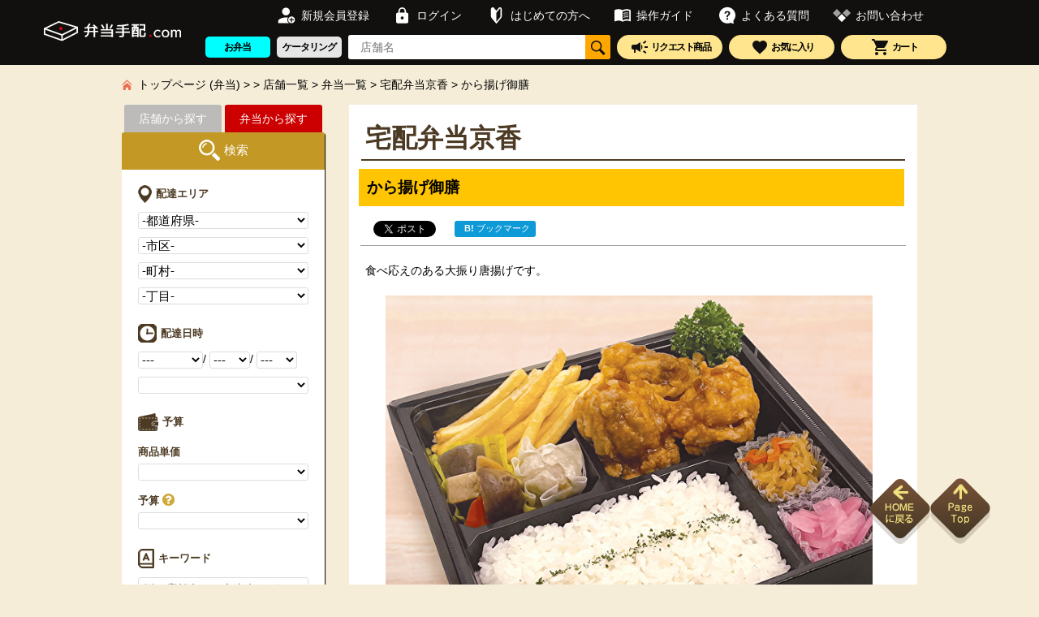

--- FILE ---
content_type: text/html; charset=UTF-8
request_url: https://www.bentotehai.com/bento/13583-%e3%81%8b%e3%82%89%e6%8f%9a%e3%81%92%e5%be%a1%e8%86%b3
body_size: 15690
content:
<!DOCTYPE html PUBLIC "-//W3C//DTD XHTML 1.0 Transitional//EN" "http://www.w3.org/TR/xhtml1/DTD/xhtml1-transitional.dtd">
<html xmlns="http://www.w3.org/1999/xhtml" lang="ja" xml:lang="ja">
<head>
<title>から揚げ御膳｜宅配弁当京香｜|弁当手配.com【宅配配達大量注文OK】</title>
<meta http-equiv="Content-Type" content="text/html; charset=UTF-8"/>
<meta name="referrer" content="no-referrer-when-downgrade"/>
<meta name="description" content="食べ応えのある大振り唐揚げです。"/>
<meta name="viewport" content="width=device-width,initial-scale=1.0">
<link rel="shortcut icon" href="/user_data/packages/default/img/common/favicon.ico"/>
<link rel="icon" type="image/vnd.microsoft.icon" href="/user_data/packages/default/img/common/favicon.ico"/>
<link rel="canonical" href="https://www.bentotehai.com/bento/13583-%e3%81%8b%e3%82%89%e6%8f%9a%e3%81%92%e5%be%a1%e8%86%b3">
<link rel="stylesheet" type="text/css" href="/js/jquery.colorbox/A.colorbox.css.pagespeed.cf.jnGTv3bAq3.css" media="all"/>
<link rel="stylesheet" type="text/css" href="/css/style.css" media="all"/>
<link rel="stylesheet" type="text/css" href="/css/A.app.css,qid=160ee3ced7b740e9d150.pagespeed.cf.ULoJFm8Ml1.css">
<link rel="stylesheet" type="text/css" href="/css/A.common_header.css,qid=454fb540f2c7098f990d.pagespeed.cf.cx2wlcBuh6.css">
<link rel="stylesheet" type="text/css" href="https://www.bentotehai.com/css/A.star-rating-svg.css.pagespeed.cf.eIDce8l4xN.css">
<script data-pagespeed-orig-type="text/javascript" type="text/psajs" data-pagespeed-orig-index="0">(function(i,s,o,g,r,a,m){i['GoogleAnalyticsObject']=r;i[r]=i[r]||function(){(i[r].q=i[r].q||[]).push(arguments)},i[r].l=1*new Date();a=s.createElement(o),m=s.getElementsByTagName(o)[0];a.async=1;a.src=g;m.parentNode.insertBefore(a,m)})(window,document,'script','//www.google-analytics.com/analytics.js','ga');ga('create','UA-66686215-1','auto');ga('send','pageview');</script>
<script type="text/psajs" data-pagespeed-orig-index="1">window.Laravel={csrftoken:"pO7cXATGGkP6Go8vHGslYnspZd2YoZLSF5ZzAWLe"};window.Bentotehai={uses:[{"selection_id":1,"selection_name":"\u4f1a\u8b70\u7814\u4fee","type_flg":1,"direction_flg":0},{"selection_id":2,"selection_name":"\u30a4\u30d9\u30f3\u30c8\u30b9\u30dd\u30fc\u30c4\u5927\u4f1a","type_flg":1,"direction_flg":0},{"selection_id":3,"selection_name":"\u30ed\u30b1\u5f01\u5f53\u884c\u697d\u5f01\u5f53","type_flg":1,"direction_flg":0},{"selection_id":4,"selection_name":"\u30db\u30fc\u30e0\u30d1\u30fc\u30c6\u30a3","type_flg":1,"direction_flg":0},{"selection_id":5,"selection_name":"\u6b53\u9001\u8fce\u4f1a","type_flg":1,"direction_flg":0}],prefs:[{"id":1,"name":"\u5317\u6d77\u9053","slug":"hokkaido"},{"id":13,"name":"\u6771\u4eac\u90fd","slug":"tokyo"},{"id":14,"name":"\u795e\u5948\u5ddd\u770c","slug":"kanagawa"},{"id":11,"name":"\u57fc\u7389\u770c","slug":"saitama"},{"id":12,"name":"\u5343\u8449\u770c","slug":"chiba"},{"id":22,"name":"\u9759\u5ca1\u770c","slug":"shizuoka"},{"id":20,"name":"\u9577\u91ce\u770c","slug":"nagano"},{"id":23,"name":"\u611b\u77e5\u770c","slug":"aichi"},{"id":21,"name":"\u5c90\u961c\u770c","slug":"gifu"},{"id":24,"name":"\u4e09\u91cd\u770c","slug":"mie"},{"id":27,"name":"\u5927\u962a\u5e9c","slug":"osaka"},{"id":28,"name":"\u5175\u5eab\u770c","slug":"hyogo"},{"id":26,"name":"\u4eac\u90fd\u5e9c","slug":"kyoto"},{"id":25,"name":"\u6ecb\u8cc0\u770c","slug":"shiga"},{"id":29,"name":"\u5948\u826f\u770c","slug":"nara"},{"id":30,"name":"\u548c\u6b4c\u5c71\u770c","slug":"wakayama"},{"id":40,"name":"\u798f\u5ca1\u770c","slug":"hukuoka"}],demes:[],towns:[],chomes:[],productPriceRanges:["-750\u5186","751\u5186-1000\u5186","1001\u5186-1250\u5186","1251\u5186-2000\u5186","2001\u5186-"],genreCategories:[{"category_id":7,"category_name":"\u548c\u98df"},{"category_id":8,"category_name":"\u6d0b\u98df"},{"category_id":9,"category_name":"\u4e2d\u83ef\u30fb\u97d3\u56fd\u6599\u7406"},{"category_id":10,"category_name":"\u713c\u8089\u30fb\u30b9\u30c6\u30fc\u30ad"},{"category_id":11,"category_name":"\u3068\u3093\u304b\u3064\u30fb\u5929\u3077\u3089"},{"category_id":12,"category_name":"\u30ab\u30ec\u30fc\u30fb\u30a8\u30b9\u30cb\u30c3\u30af"},{"category_id":13,"category_name":"\u30d8\u30eb\u30b7\u30fc\u6599\u7406"},{"category_id":14,"category_name":"\u8efd\u98df"},{"category_id":15,"category_name":"\u9eba\u985e"},{"category_id":16,"category_name":"\u304a\u91cd\u30fb\u4e3c"},{"category_id":17,"category_name":"\u304a\u5bff\u53f8"},{"category_id":23,"category_name":"\u30c7\u30b6\u30fc\u30c8"},{"category_id":28,"category_name":"\u30aa\u30fc\u30c9\u30d6\u30eb"},{"category_id":40,"category_name":"\u30c9\u30ea\u30f3\u30af"}],mainCategories:[{"category_id":18,"category_name":"\u304a\u8089"},{"category_id":19,"category_name":"\u304a\u9b5a"},{"category_id":20,"category_name":"\u91ce\u83dc"},{"category_id":25,"category_name":"\u5e55\u306e\u5185"},{"category_id":21,"category_name":"\u9eba\u985e"},{"category_id":24,"category_name":"\u30c7\u30b6\u30fc\u30c8"}],conditions:[{"condition_id":5,"condition_name":"\u30d4\u30f3\u30dd\u30a4\u30f3\u30c8\u914d\u9054\u53ef"},{"condition_id":4,"condition_name":"\u5f53\u65e5\u914d\u9054\u53ef"},{"condition_id":9,"condition_name":"\u524d\u65e5\u6ce8\u6587\u53ef"},{"condition_id":7,"condition_name":"10\u6642\u524d\u914d\u9054\u53ef"},{"condition_id":8,"condition_name":"20\u6642\u4ee5\u964d\u914d\u9054\u53ef"}],usefulSelections:[{"selection_id":6,"selection_name":"\u96e8\u5929\u30ad\u30e3\u30f3\u30bb\u30eb\u5bfe\u5fdc","type_flg":2,"direction_flg":0},{"selection_id":7,"selection_name":"\u8acb\u6c42\u66f8\u5bfe\u5fdc","type_flg":2,"direction_flg":0},{"selection_id":8,"selection_name":"\u5bb9\u5668\u56de\u53ce\u5bfe\u5fdc","type_flg":2,"direction_flg":0},{"selection_id":9,"selection_name":"\u7279\u6ce8\u30a2\u30ec\u30f3\u30b8","type_flg":2,"direction_flg":0},{"selection_id":10,"selection_name":"\u6e29\u304b\u3044\u5f01\u5f53","type_flg":2,"direction_flg":0}],topStores:[],news:[{"news_id":223,"news_date":"2025-07-14","news_title":"\u5f01\u5f53\u624b\u914d.com \u4e8b\u696d\u7d42\u4e86\u306e\u304a\u77e5\u3089\u305b<br \/>\r\n<br \/>\r\n\u5e73\u7d20\u3088\u308a\u5f01\u5f53\u624b\u914d.com\u3092\u3054\u611b\u9867\u8cdc\u308a\u3001\u8aa0\u306b\u3042\u308a\u304c\u3068\u3046\u3054\u3056\u3044\u307e\u3059\u3002<br \/>\r\n<br \/>\r\n\u3053\u306e\u305f\u3073\u300c\u5f01\u5f53\u624b\u914d.com\u300d\u306f\u3001\u8aa0\u306b\u52dd\u624b\u306a\u304c\u30892025\u5e747\u670831\u65e5\u3092\u3082\u3061\u307e\u3057\u3066\u3001\u4e8b\u696d\u3092\u7d42\u4e86\u3055\u305b\u3066\u3044\u305f\u3060\u304f\u3053\u3068\u3068\u306a\u308a\u307e\u3057\u305f\u3002<br \/>\r\n<br \/>\r\n\u3053\u308c\u307e\u3067\u9577\u304d\u306b\u308f\u305f\u308a\u3054\u5229\u7528\u3001\u3054\u652f\u63f4\u3044\u305f\u3060\u304d\u307e\u3057\u305f\u7686\u69d8\u306b\u306f\u3001\u5fc3\u3088\u308a\u611f\u8b1d\u7533\u3057\u4e0a\u3052\u307e\u3059\u3002<br \/>\r\n<br \/>\r\n\u7a81\u7136\u306e\u304a\u77e5\u3089\u305b\u3068\u306a\u308a\u307e\u3057\u305f\u3053\u3068\u3092\u304a\u8a6b\u3073\u7533\u3057\u4e0a\u3052\u307e\u3059\u3068\u3068\u3082\u306b\u3001\u3053\u308c\u307e\u3067\u306e\u3054\u539a\u60c5\u306b\u6df1\u304f\u5fa1\u793c\u7533\u3057\u4e0a\u3052\u307e\u3059\u3002<br \/>\r\n<br \/>\r\n\u73fe\u5728\u3054\u6ce8\u6587\u3044\u305f\u3060\u3044\u3066\u3044\u308b\u304a\u5ba2\u69d8\u306b\u3064\u304d\u307e\u3057\u3066\u306f\u3001\u53d7\u6ce8\u6642\u306b\u304a\u9001\u308a\u3057\u3066\u304a\u308a\u307e\u3059\u30e1\u30fc\u30eb\u5185\u306b\u3054\u6ce8\u6587\u5e97\u8217\u306e\u9023\u7d61\u5148\u3092\u8a18\u8f09\u3057\u3066\u304a\u308a\u307e\u3059\u306e\u3067\u3001\u6570\u91cf\u5909\u66f4\u3084\u304a\u554f\u3044\u5408\u308f\u305b\u7b49\u306f\u5404\u5e97\u8217\u3078\u76f4\u63a5\u3054\u9023\u7d61\u3044\u305f\u3060\u304d\u307e\u3059\u3088\u3046\u304a\u9858\u3044\u3044\u305f\u3057\u307e\u3059\u3002<br \/>\r\n<br \/>\r\n\u4eca\u5f8c\u3068\u3082\u7686\u69d8\u306e\u3054\u5065\u52dd\u3068\u3054\u767a\u5c55\u3092\u5fc3\u3088\u308a\u304a\u7948\u308a\u7533\u3057\u4e0a\u3052\u307e\u3059\u3002<br \/>\r\n<br \/>\r\n\u4ee4\u548c6\u5e747\u6708<br \/>\r\n\u5f01\u5f53\u624b\u914d.com<br \/>\r\n<br \/>\r\n","news_url":null},{"news_id":222,"news_date":"2025-05-30","news_title":"\u5927\u962a\u5e9c\u3001\u4eac\u90fd\u5e9c\u306e\u304a\u5ba2\u69d8\u306b\u304a\u5c4a\u3051\u3057\u307e\u3059\u3002<br \/>\r\n5\u670830\u65e5\u300c\u304a\u6599\u7406\u306e\u307e\u306d\u304d\u3000\u5927\u962a\u5e97\u300d\u304c\u30aa\u30fc\u30d7\u30f3\u3057\u307e\u3057\u305f!<br \/>\r\n<br \/>\r\n\u540c\u5e97\u306f\u3001\u5275\u696d\u660e\u6cbb21\u5e74\u3002<br \/>\r\n\u65e5\u672c\u3067\u521d\u3081\u3066\u306e\u99c5\u5f01\u5e55\u306e\u5185\u3092\u4f5c\u3063\u305f\u8001\u8217\u306e\u4f1d\u7d71\u306e\u5473\u3092\u5927\u962a\u30fb\u4eac\u90fd\u3067\u3082\u304a\u697d\u3057\u307f\u304f\u3060\u3055\u3044\u3002<br \/>\r\n<br \/>\r\n\u5927\u962a\u4e07\u535a\u306b\u3082\u51fa\u5e97\u4e2d!\u4eba\u6c17\u5546\u54c1\u306e\u300c\u307e\u306d\u304d\u306e\u3048\u304d\u305d\u3070\u300d\u306e\u51fa\u6c41\u3092\u96a0\u3057\u5473\u306b\u4f7f\u3063\u305f\u308a\u3068\u3001\u300c\u304a\u6599\u7406\u306e\u307e\u306d\u304d\u300d\u3067\u3057\u304b\u3067\u304d\u306a\u3044\u5473\u4ed8\u3051\u3084\u3001\u3053\u3060\u308f\u308a\u3092\u304a\u5f01\u5f53\u7bb1\u306b\u30ae\u30e5\u30c3\u3068\u8a70\u3081\u8fbc\u3093\u3067\u304a\u308a\u307e\u3059\u3002<br \/>\r\n<br \/>\r\n\u59eb\u8def\u99c5\u306e\u99c5\u5f01\u3092\u306f\u3058\u3081\u3001\u5730\u57df\u306e\u4ed5\u51fa\u3057\u3084\u30ed\u30b1\u5f01\u3001\u69d8\u3005\u306a\u304a\u96c6\u308a\u306e\u304a\u5f01\u5f53\u306a\u3069\u3092\u624b\u639b\u3051\u3066\u3044\u307e\u3059\u3002<br \/>\r\n\u304a\u5ba2\u69d8\u306e\u58f0\u306b\u652f\u3048\u3089\u308c\u3066130\u4f59\u5e74\u306e\u6b74\u53f2\u306e\u3042\u308b\u8001\u8217\u306e\u5473\u3092\u304a\u697d\u3057\u307f\u3044\u305f\u3060\u3051\u307e\u3059\u3002<br \/>\r\n\u898b\u305f\u76ee\u3082\u7f8e\u3057\u304f\u697d\u3057\u3044\u304a\u5f01\u5f53\u3092\u3054\u63d0\u4f9b\u3057\u3001\u7686\u69d8\u306e\u4f1a\u5408\u306b\u5f69\u308a\u3092\u304a\u5c4a\u3051\u3057\u307e\u3059\u3002<br \/>\r\n<br \/>\r\n<a href= \"https:\/\/www.bentotehai.com\/tenpo\/461-%E3%81%8A%E6%96%99%E7%90%86%E3%81%AE%E3%81%BE%E3%81%AD%E3%81%8D%E3%80%80%E5%A4%A7%E9%98%AA%E5%BA%97?year=&month=&day=&mode=b&month=&orderBy=newest&year=newes\" style=\"color:#00F;text-decoration:none;\">\u5e97\u8217\u8a73\u7d30\u30da\u30fc\u30b8\u306f\u3053\u3061\u3089\u304b\u3089!<\/a><br \/>\r\n<a href=\"https:\/\/www.facebook.com\/bentotehai\/\" style=\"color:#00F;text-decoration:none;\">\u30d5\u30a7\u30a4\u30b9\u30d6\u30c3\u30af\u306f\u3053\u3061\u3089\u304b\u3089!<\/a>","news_url":null},{"news_id":221,"news_date":"2025-04-01","news_title":"4\u67081\u65e5\u300c\u5bc5\u5409\u300d\u304c\u30aa\u30fc\u30d7\u30f3\u3057\u307e\u3057\u305f!\u3000<br \/>\r\n\t<br \/>\r\n\u540c\u5e97\u306e\u30e2\u30c3\u30c8\u30fc\u306f\u300c\u4f53\u306b\u3084\u3055\u3057\u3044\u300d\u3092\u5fc3\u639b\u3051\u3001\u771f\u5fc3\u3092\u8fbc\u3081\u3066\u304a\u5c4a\u3051\u3057\u3066\u3044\u307e\u3059\u3002<br \/>\r\n\u5065\u5eb7\u306b\u6c17\u9063\u3044\u3055\u308c\u308b\u5e74\u914d\u306e\u65b9\u306b\u3082\u304a\u3059\u3059\u3081\u3067\u3059\u3002<br \/>\r\n<br \/>\r\n\u5e45\u5e83\u3044\u30e9\u30a4\u30f3\u30a2\u30c3\u30d7\u306e\u30e1\u30cb\u30e5\u30fc\u306f\u3001\u5927\u4eba\u6570\u3067\u306e\u3054\u4f1a\u98df\u3067\u3082\u3054\u91cd\u5b9d\u3044\u305f\u3060\u3051\u307e\u3059\u3002<br \/>\r\n<br \/>\r\n\u548c\u725b\u3059\u304d\u713c\u304d\u3001\u30b9\u30c6\u30fc\u30ad\u3001\u9d8f\u8089\u306e\u6d0b\u98a8\u716e\u3001\u9d8f\u6599\u7406\u306a\u3069\u4e3b\u83dc\u306f\u3055\u307e\u3056\u307e\u306a\u304c\u3089\u3001\u3069\u306e\u30e1\u30cb\u30e5\u30fc\u3082\u4e00\u3064\u3072\u3068\u3064\u771f\u5fc3\u8fbc\u3081\u305f\u624b\u4f5c\u308a\u3067\u304a\u5c4a\u3051\u3057\u307e\u3059\u3002<br \/>\r\n\u4e3b\u5f79\u7d1a\u306e\u304a\u60e3\u83dc\u3092\u3001\u3044\u304f\u3064\u3082\u7d30\u304b\u3044\u5347\u76ee\u306b\u8a70\u3081\u305f\u7d14\u548c\u98a8\u5e55\u306e\u5185\u98a8\u304b\u3089\u3001\u304a\u8089\u30e1\u30a4\u30f3\u306e\u3057\u3063\u304b\u308a\u713c\u8089\u5f01\u5f53\u307e\u3067\u3001\u5e45\u5e83\u3044\u30e9\u30a4\u30f3\u30a2\u30c3\u30d7\u306e\u30e1\u30cb\u30e5\u30fc\u306f\u3001\u5927\u4eba\u6570\u3067\u306e\u3054\u4f1a\u98df\u3067\u3082\u3054\u91cd\u5b9d\u3044\u305f\u3060\u3051\u308b\u306f\u305a\u3067\u3059\u3002<br \/>\r\n\u307e\u305f\u3001\u3054\u5e74\u914d\u306e\u65b9\u306b\u3082\u5b89\u5fc3\u3057\u3066\u304a\u53ec\u3057\u4e0a\u304c\u308a\u3044\u305f\u3060\u3051\u308b\u3088\u3046\u300c\u4f53\u306b\u3084\u3055\u3057\u3044\u3053\u3068\u300d\u3082\u5fc3\u304c\u3051\u307e\u3057\u305f\u3002\u5c11\u6570\u3067\u3082\u6ce8\u6587OK\u3067\u3059\u3002<br \/>\r\n<br \/>\r\n<a href= \"https:\/\/www.bentotehai.com\/tenpo\/464-%E5%AF%85%E5%90%89?year=&month=&day=&mode=b&month=&orderBy=newest&year=newes\" style=\"color:#00F;text-decoration:none;\">\u5e97\u8217\u8a73\u7d30\u30da\u30fc\u30b8\u306f\u3053\u3061\u3089\u304b\u3089!<\/a><br \/>\r\n<a href=\"https:\/\/www.facebook.com\/bentotehai\/\" style=\"color:#00F;text-decoration:none;\">\u30d5\u30a7\u30a4\u30b9\u30d6\u30c3\u30af\u306f\u3053\u3061\u3089\u304b\u3089!<\/a>","news_url":null},{"news_id":220,"news_date":"2025-03-21","news_title":"3\u670821\u65e5\u300c\u304a\u3070\u3093\u3056\u3044\u3042\u304d\u300d\u304c\u3001\u30ea\u30cb\u30e5\u30fc\u30a2\u30eb\u30aa\u30fc\u30d7\u30f3!\u3000\u5546\u54c1\u3092\u4e00\u65b0\u3057\u307e\u3057\u305f\u3002<br \/>\r\n<br \/>\r\n\u304a\u3070\u3093\u3056\u3044\u3000\u3042\u304d\u306f\u3001\u4ed6\u306e\u5b85\u914d\u5f01\u5f53\u3068\u306f\u9055\u3044\u307e\u3059\u3002<br \/>\r\n\u305d\u308c\u306f\u3001\u63da\u3052\u7269\u304c\u5c11\u306a\u3044\u304a\u5f01\u5f53\u3092\u3054\u7528\u610f\u3057\u3066\u3044\u308b\u4e8b\u3002<br \/>\r\n\u63da\u3052\u7269\u304c\u5165\u3063\u3066\u3044\u3066\u3082\u3001\u4f53\u306e\u3053\u3068\u3092\u4e00\u756a\u306b\u8003\u3048\u305f\u6cb9\u3092\u4f7f\u7528\u3057\u3066\u5b89\u5fc3\u3067\u3059\u3002<br \/>\r\n<br \/>\r\n\u540c\u5e97\u306f\u6bce\u65e5\u98df\u3079\u3066\u3082\u98fd\u304d\u306a\u3044\u5e55\u306e\u5185\u5f01\u5f53\u3092\u591a\u6570\u7528\u610f\u3057\u3066\u3044\u307e\u3059\u3002<br \/>\r\n\u304a\u8089\u3084\u304a\u9b5a\u3092\u30e1\u30a4\u30f3\u306b\u3057\u305f\u304a\u304b\u305a\u3060\u3063\u305f\u308a\u3001\u548c\u98a8\u30fb\u6d0b\u98a8\u30fb\u4e2d\u83ef\u98a8\u306b\u3057\u305f\u3082\u306e\u3082\u3042\u308a\u3001\u6708\u66dc\u304b\u3089\u91d1\u66dc\u307e\u3067\u5225\u3005\u306e\u5e55\u306e\u5185\u5f01\u5f53\u3092\u3054\u6ce8\u6587\u3044\u305f\u3060\u3051\u307e\u3059\u3002<br \/>\r\n\u304a\u3070\u3093\u3056\u3044\u3000\u3042\u304d\u306f\u3001\u304a\u5f01\u5f53\u306f\u76ee\u3067\u697d\u3057\u3093\u3067\u3001\u98df\u3079\u3066\u5b09\u3057\u304f\u306a\u308b\u3068\u3044\u3046\u304a\u5f01\u5f53\u3092\u4f5c\u308b\u3088\u3046\u65e5\u3005\u7cbe\u9032\u3057\u3066\u304a\u308a\u307e\u3059\u3002<br \/>\r\n<br \/>\r\n<a href= \"https:\/\/www.bentotehai.com\/tenpo\/408-%E3%81%8A%E3%81%B0%E3%82%93%E3%81%96%E3%81%84%E3%80%80%E3%81%82%E3%81%8D?year=&month=&day=&mode=b&month=&orderBy=newest&year=newes\" style=\"color:#00F;text-decoration:none;\">\u5e97\u8217\u8a73\u7d30\u30da\u30fc\u30b8\u306f\u3053\u3061\u3089\u304b\u3089!<\/a>","news_url":null},{"news_id":219,"news_date":"2025-01-06","news_title":"\u6771\u4eac\u90fd\u3068\u795e\u5948\u5ddd\u770c\u306e\u304a\u5ba2\u69d8\u306b\u304a\u5c4a\u3051\u3057\u307e\u3059\u3002<br \/>\r\n\u4ed9\u53f0\u540d\u5e97\u300c\u5229\u4e45\u300d\u306e\u725b\u305f\u3093\u3092\u3075\u3093\u3060\u3093\u306b\u4f7f\u7528\u3057\u305f\u304a\u5f01\u5f53\u300e\u725b\u305f\u3093\u70ad\u713c\u3000\u5229\u4e45\u300f\u304c\u30ea\u30cb\u30e5\u30fc\u30a2\u30eb\u30aa\u30fc\u30d7\u30f3\u3067\u3059\u3002<br \/>\r\n<br \/>\r\n\u4ed9\u53f0\u3092\u4ee3\u8868\u3059\u308b\u725b\u305f\u3093\u6599\u7406\u306e\u540d\u5e97\u3001\u5229\u4e45\u3002<br \/>\r\n\u305d\u308c\u306f\u5168\u56fd\u5404\u5730\u3067\u884c\u5217\u306e\u3067\u304d\u308b\u4eba\u6c17\u306e\u725b\u305f\u3093\u5c4b\u3067\u3059\u3002<br \/>\r\n\u672c\u5834\u4ed9\u53f0\u306e\u300c\u725b\u305f\u3093\u70ad\u713c\u3000\u5229\u4e45\u300d\u306e\u5473\u3092\u30aa\u30d5\u30a3\u30b9\u3067\u3001\u3054\u5bb6\u5ead\u3067\u3054\u582a\u80fd\u304f\u3060\u3055\u3044\u3002\u4ed9\u53f0\u3067\u4eba\u6c17\u306e\u725b\u305f\u3093\u6599\u7406\u3092\u6c17\u8efd\u306b\u304a\u53ec\u3057\u4e0a\u304c\u308a\u3044\u305f\u3060\u3051\u308b\u3088\u3046\u3001\u304a\u5f01\u5f53\u306b\u4ed5\u4e0a\u3052\u307e\u3057\u305f\u3002\u30ec\u30b9\u30c8\u30e9\u30f3\u3068\u306f\u307e\u305f\u4e00\u5473\u3061\u304c\u3063\u305f\u3001\u300c\u5229\u4e45\u300d\u306e\u5473\u3092\u7686\u69d8\u3067\u304a\u697d\u3057\u307f\u304f\u3060\u3055\u3044\u3002<br \/>\r\n<br \/>\r\n<a href= \"https:\/\/www.bentotehai.com\/tenpo\/369-%E7%89%9B%E3%81%9F%E3%82%93%E7%82%AD%E7%84%BC%E3%80%80%E5%88%A9%E4%B9%85?year=&month=&day=&keyword=&mode=b&month=&orderBy=newest&year=newes\" style=\"color:#00F;text-decoration:none;\">\u5e97\u8217\u8a73\u7d30\u30da\u30fc\u30b8\u306f\u3053\u3061\u3089\u304b\u3089!<\/a><br \/>\r\n<br \/>\r\n<a href=\"https:\/\/www.facebook.com\/bentotehai\/\" style=\"color:#00F;text-decoration:none;\">\u30d5\u30a7\u30a4\u30b9\u30d6\u30c3\u30af\u306f\u3053\u3061\u3089\u304b\u3089!<\/a>","news_url":null}],minOrderPrices:[1,5,10,15,20,25,30,35,40,45,50],deliveryHours:[8,9,10,11,12,13,14,15,16,17,18,19,20,21,22,23],form:{"type":"bento","pref":"","deme":"","town":"","chome":"","priceRange":null,"productPriceRange":null,"minOrderPrice":null,"year":"","month":"","day":"","time":null,"conditions":[],"genreCategories":[],"mainCategories":[],"uses":[],"usefulSelections":[]}};</script>
<script src="/js,_jquery-2.1.1.min.js+user_data,_packages,_default,_js,_sns.js.pagespeed.jc.9Gk-L5l5hD.js" type="text/psajs" data-pagespeed-orig-index="2"></script><script type="text/psajs" data-pagespeed-orig-index="3">eval(mod_pagespeed_3aCjis$m2Y);</script>
<script type="text/psajs" data-pagespeed-orig-index="4">eval(mod_pagespeed__WhYjkH4FV);</script>
</head>
<body class="two-column"><noscript><meta HTTP-EQUIV="refresh" content="0;url='https://www.bentotehai.com/bento/13583-%e3%81%8b%e3%82%89%e6%8f%9a%e3%81%92%e5%be%a1%e8%86%b3?PageSpeed=noscript'" /><style><!--table,div,span,font,p{display:none} --></style><div style="display:block">Please click <a href="https://www.bentotehai.com/bento/13583-%e3%81%8b%e3%82%89%e6%8f%9a%e3%81%92%e5%be%a1%e8%86%b3?PageSpeed=noscript">here</a> if you are not redirected within a few seconds.</div></noscript>
<div class="p-common-header pc" id="header_new">
<div class="p-common-header__wrapper">
<div class="p-common-header__left-block">
<div class="p-common-header__logo">
<a href="/" target="_blank" rel="noopener noreferrer"><img src="/images/logo.svg" alt="弁当手配.com"></a>
</div>
</div>
<div class="p-common-header__right-block">
<div class="p-common-header__header-menu">
<div class="p-common-header__first_row">
<ul class="p-common-header__item_list">
<li>
<a href="/entry" target="_blank" rel="noopener noreferrer">
<span>
<img src="/images/icon-signup.svg" alt="新規会員登録">
新規会員登録
</span>
</a>
</li>
<li>
<a href="/mypage/login.php" target="_blank" rel="noopener noreferrer">
<span>
<img src="/images/icon-login.svg" alt="ログイン">
ログイン
</span>
</a>
</li>
<li>
<a href="/abouts/begin.php" target="_blank" rel="noopener noreferrer">
<span>
<img src="/images/icon-beginners.svg" alt="はじめての方へ">
はじめての方へ
</span>
</a>
</li>
<li>
<a href="/guide" target="_blank" rel="noopener noreferrer">
<span>
<img src="/images/icon-guide.svg" alt="操作ガイド">
操作ガイド
</span>
</a>
</li>
<li>
<a href="/abouts/question.php" target="_blank" rel="noopener noreferrer">
<span>
<img src="/images/icon-question0.svg" alt="よくある質問">
よくある質問
</span>
</a>
</li>
<li>
<a href="/contact" target="_blank" rel="noopener noreferrer">
<span style="color:#FFFFFF">
<img src="/images/deco-mono.svg" alt="はじめての方へ">
お問い合わせ
</span>
</a>
</li>
</ul>
</div>
<div class="p-common-header__second_row">
<form action="/tenpo/search" name="searchForm">
<ul class="bottom-menu">
<li>
<a id="mode-switch-button-bento-1" data-mode="bento" data-url="https://www.bentotehai.com/api/changeMode?mode=b" href="?mode=b">
<span class="c-is-catering-button-sm c-is-catering-button-sm--blue">お弁当</span>
</a>
</li>
<li>
<a id="mode-switch-button-catering-1" data-mode="catering" data-url="https://www.bentotehai.com/api/changeMode?mode=k" href="?mode=k">
<span class="c-is-catering-button-sm c-is-catering-button-sm--gray">ケータリング</span>
</a>
</li>
<li class="search">
<span class="p-common-header__search-box">
<input type="text" name="shop_name" id="shop_name" placeholder="店舗名"/>
<img id="top_header_search_button" src="/images/icon-search-bg.svg" alt="検索ボタン" onclick="handleHeaderSearchButtonClick()"/>
<script type="text/psajs" data-pagespeed-orig-index="5">function handleHeaderSearchButtonClick(){const inputBox=document.getElementById('shop_name');const text=inputBox.value;if(text==""){alert('店舗名が未入力です。');}else{document.searchForm.submit();}}</script>
</span>
</li>
<li>
<a href="javascript:void(0);" class="js-handleRedirectLoginLinksClick header-btn" data-link="/mypage/recommend.php">
<span>
<img src="/images/icon-request.svg" alt="リクエスト商品">
リクエスト商品
</span>
</a>
</li>
<li>
<a href="javascript:void(0);" class="js-handleRedirectLoginLinksClick header-btn" data-link="/mypage/favorite.php">
<span>
<img src="/images/icon-favorite.svg" alt="お気に入り">
お気に入り
</span>
</a>
</li>
<li>
<a href="/cart" class="header-btn">
<span>
<img src="/images/icon-cart.svg" alt="カート">
カート
</span>
</a>
</li>
</ul>
</form>
</div>
</div>
</div>
</div>
</div>
</div>
<nav id="breadcrumbs" class="p-breadcrumbs">
<ul class="p-breadcrumbs__list">
<li class="p-breadcrumbs__item"><a href="/">トップページ (弁当)</a></li>
<li class="p-breadcrumbs__item"><a href="/bento/search/"></a></li>
<li class="p-breadcrumbs__item"><a href="/tenpo/search/">店舗一覧</a></li>
<li class="p-breadcrumbs__item"><a href="/bento/search/">弁当一覧</a></li>
<li class="p-breadcrumbs__item"><a href="/tenpo/187-宅配弁当京香?mode=b">宅配弁当京香</a></li>
<li class="p-breadcrumbs__item"><a href="#">から揚げ御膳</a></li>
</ul>
</nav>
<div id="app">
<div id="wrapper">
<noscript>
<p>JavaScript を有効にしてご利用下さい.</p>
</noscript>
<div id="container" class="cf">
<sidebar show-banners="" is-login=""></sidebar>
<div id="primary" class="white product">
<main id="main" role="main">
<div class="p-product_detail-title-area">
<p class="p-product_detail-title-area__store-name">宅配弁当京香</p>
<input type="hidden" id="js-baseinfo_id" value="187">
</div>
<div>
<h1 class="p-product_detail-title-area__product-name">から揚げ御膳</h1>
</div>
<div class="cf" style="display: flex; align-items: center">
<div class="item_share">
<script data-pagespeed-orig-type="text/javascript" src="https://platform.twitter.com/widgets.js" type="text/psajs" data-pagespeed-orig-index="6"></script>
<script data-pagespeed-orig-type="text/javascript" type="text/psajs" data-pagespeed-orig-index="7">(function(){var po=document.createElement('script');po.type='text/javascript';po.async=true;po.src='https://apis.google.com/js/plusone.js';var s=document.getElementsByTagName('script')[0];s.parentNode.insertBefore(po,s);})();</script>
<script data-pagespeed-orig-type="text/javascript" src="https://b.st-hatena.com/js/bookmark_button.js" charset="utf-8" async="async" type="text/psajs" data-pagespeed-orig-index="8"></script>
<ul class="share-button-area cf">
<li><div class="fb-share-button" data-href="#" data-type="button"></div></li>
<li><div class="tw-btn">
<a href="https://twitter.com/share" class="twitter-share-button" data-url="#" data-text="#" data-count="horizon" data-lang="ja" target="_blank"></a></div>
</li>
<li><a href="#" class="hb_btn"><span>B!</span> ブックマーク</a></li>
</ul>
</div>
<div class="item_others" style="display: flex; align-items: center; margin-left: auto; margin-right:15px">
</div>
</div>
<div class="p-status-tag-container" style="max-width:100%; padding-left: 20px;">
</div>
<hr class="line" style="margin-top: 0;">
<p class="item_text">食べ応えのある大振り唐揚げです。</p>
<p class="ce" style="height: 450px; display: table-cell; width: 660px; vertical-align: middle; text-align: center; padding-left: 30px;">
<img src="/upload/save_image/20221005190415000001.jpg" style="max-width:660px; max-height: 450px;" alt="から揚げ御膳" class="picture" id="gallery_main"/>
</p>
<ul class="item_gallery_list cf">
<li><img src="/upload/save_image/20221005190415000001.jpg" width="100" height="68" class="gallery_items" data-pagespeed-no-transform></li>
</ul>
<p class="item_option">
<h2 class="item_title_all_list">から揚げ御膳の概要</h2>
<img src="/user_data/packages/default/img/common/icon_item01.png.pagespeed.ce.o0wPPuF3NX.png" alt="icon_item01" width="66" height="25">
お箸
</p>
<table class="table_item_text">
<tr>
<th>おしながき</th>
<td colspan="4">から揚げ　ポテトフライ、惣菜、漬物、ご飯</td>
</tr>
</table>
<div class="item-word-area-show cf">
<dl class="cf">
<ul>
<li>
<dt><img src="/user_data/packages/default/img/common/icon_title_search02.png.pagespeed.ce.D-wOMGhjyx.png" alt="icon_title_search02" width="23" height="23">お届け可能時間：</dt>
<dd>11:00～21:00</dd>
</li>
<li>
<dt><img src="/user_data/packages/default/img/common/icon_list_shop02.png.pagespeed.ce.Dy5r-QNCnW.png" alt="icon_list_shop02" width="18" height="20">注文期限：</dt>
<dd>
<span style="color:red; font-weight:bold;">
お届け日3日前の19時まで
</span>
</dd>
</li>
<li>
<dt><img src="/user_data/packages/default/img/common/icon_list_shop01.png.pagespeed.ce.hbBCjpC-sz.png" alt="icon_list_shop01" width="22" height="22">最低注文金額：</dt>
<dd id="js-floor_price">10,000円</dd>
</li>
<li>
<dt><img src="/user_data/packages/default/img/common/icon_item04.png.pagespeed.ce.q0Hiyg1ETV.png" alt="icon_item04" width="24" height="20">配達無料金額：</dt>
<dd id="js-free_shipping_price">10,000円〜</dd>
</li>
<li>
<dt><i class="fa fa-plus" style="font-size: 20px; vertical-align: middle; width: 24px"></i>追加配達料: </dt>
<dd id="js-price">0円</dd>
</li>
<li>
<dt><img src="/user_data/packages/default/img/common/icon_item02.png.pagespeed.ce.y4ah1R8rZ0.png" alt="icon_item02" width="22" height="26">お支払方法：</dt>
<dd>
代引き / 請求書払い（法人の方のみ）
</dd>
</li>
<li>
<dt class="long"><img src="/user_data/packages/default/img/common/icon_title_search01.png.pagespeed.ce.pAJ4-xpQO_.png" alt="icon_title_search01" width="17" height="22">配達無料エリア：</dt>
<dd>
<baseinfo-delivery-area :areas='{"\u57fc\u7389\u770c":["\u3055\u3044\u305f\u307e\u5e02\u897f\u533a","\u3055\u3044\u305f\u307e\u5e02\u5317\u533a","\u3055\u3044\u305f\u307e\u5e02\u5927\u5bae\u533a","\u3055\u3044\u305f\u307e\u5e02\u898b\u6cbc\u533a","\u3055\u3044\u305f\u307e\u5e02\u4e2d\u592e\u533a","\u3055\u3044\u305f\u307e\u5e02\u685c\u533a","\u3055\u3044\u305f\u307e\u5e02\u6d66\u548c\u533a","\u3055\u3044\u305f\u307e\u5e02\u5357\u533a","\u3055\u3044\u305f\u307e\u5e02\u7dd1\u533a","\u3055\u3044\u305f\u307e\u5e02\u5ca9\u69fb\u533a","\u5ddd\u8d8a\u5e02","\u5ddd\u53e3\u5e02","\u6625\u65e5\u90e8\u5e02","\u72ed\u5c71\u5e02","\u8349\u52a0\u5e02","\u8568\u5e02","\u6238\u7530\u5e02","\u5165\u9593\u5e02","\u671d\u971e\u5e02","\u5fd7\u6728\u5e02","\u548c\u5149\u5e02","\u65b0\u5ea7\u5e02","\u516b\u6f6e\u5e02","\u5bcc\u58eb\u898b\u5e02","\u3075\u3058\u307f\u91ce\u5e02"],"\u5343\u8449\u770c":["\u5343\u8449\u5e02\u4e2d\u592e\u533a","\u5343\u8449\u5e02\u82b1\u898b\u5ddd\u533a","\u5343\u8449\u5e02\u7a32\u6bdb\u533a","\u5343\u8449\u5e02\u82e5\u8449\u533a","\u5343\u8449\u5e02\u7dd1\u533a","\u5343\u8449\u5e02\u7f8e\u6d5c\u533a","\u5e02\u5ddd\u5e02","\u8239\u6a4b\u5e02","\u677e\u6238\u5e02","\u7fd2\u5fd7\u91ce\u5e02","\u6d66\u5b89\u5e02"],"\u6771\u4eac\u90fd":["\u5343\u4ee3\u7530\u533a","\u4e2d\u592e\u533a","\u6e2f\u533a","\u65b0\u5bbf\u533a","\u6587\u4eac\u533a","\u53f0\u6771\u533a","\u58a8\u7530\u533a","\u6c5f\u6771\u533a","\u54c1\u5ddd\u533a","\u76ee\u9ed2\u533a","\u5927\u7530\u533a","\u4e16\u7530\u8c37\u533a","\u6e0b\u8c37\u533a","\u4e2d\u91ce\u533a","\u6749\u4e26\u533a","\u8c4a\u5cf6\u533a","\u5317\u533a","\u8352\u5ddd\u533a","\u677f\u6a4b\u533a","\u7df4\u99ac\u533a","\u8db3\u7acb\u533a","\u845b\u98fe\u533a","\u6c5f\u6238\u5ddd\u533a","\u516b\u738b\u5b50\u5e02","\u7acb\u5ddd\u5e02","\u6b66\u8535\u91ce\u5e02","\u4e09\u9df9\u5e02","\u9752\u6885\u5e02","\u5e9c\u4e2d\u5e02","\u662d\u5cf6\u5e02","\u8abf\u5e03\u5e02","\u753a\u7530\u5e02","\u5c0f\u91d1\u4e95\u5e02","\u5c0f\u5e73\u5e02","\u65e5\u91ce\u5e02","\u6771\u6751\u5c71\u5e02","\u56fd\u5206\u5bfa\u5e02","\u56fd\u7acb\u5e02","\u798f\u751f\u5e02","\u72db\u6c5f\u5e02","\u6771\u5927\u548c\u5e02","\u6e05\u702c\u5e02","\u6771\u4e45\u7559\u7c73\u5e02","\u6b66\u8535\u6751\u5c71\u5e02","\u591a\u6469\u5e02","\u7a32\u57ce\u5e02","\u7fbd\u6751\u5e02","\u3042\u304d\u308b\u91ce\u5e02","\u897f\u6771\u4eac\u5e02","\u897f\u591a\u6469\u90e1"],"\u795e\u5948\u5ddd\u770c":["\u6a2a\u6d5c\u5e02\u9db4\u898b\u533a","\u6a2a\u6d5c\u5e02\u795e\u5948\u5ddd\u533a","\u6a2a\u6d5c\u5e02\u897f\u533a","\u6a2a\u6d5c\u5e02\u4e2d\u533a","\u6a2a\u6d5c\u5e02\u5357\u533a","\u6a2a\u6d5c\u5e02\u4fdd\u571f\u30b1\u8c37\u533a","\u6a2a\u6d5c\u5e02\u78ef\u5b50\u533a","\u6a2a\u6d5c\u5e02\u91d1\u6ca2\u533a","\u6a2a\u6d5c\u5e02\u6e2f\u5317\u533a","\u6a2a\u6d5c\u5e02\u6238\u585a\u533a","\u6a2a\u6d5c\u5e02\u6e2f\u5357\u533a","\u6a2a\u6d5c\u5e02\u65ed\u533a","\u6a2a\u6d5c\u5e02\u7dd1\u533a","\u6a2a\u6d5c\u5e02\u702c\u8c37\u533a","\u6a2a\u6d5c\u5e02\u6804\u533a","\u6a2a\u6d5c\u5e02\u6cc9\u533a","\u6a2a\u6d5c\u5e02\u9752\u8449\u533a","\u6a2a\u6d5c\u5e02\u90fd\u7b51\u533a","\u5ddd\u5d0e\u5e02\u5ddd\u5d0e\u533a","\u5ddd\u5d0e\u5e02\u5e78\u533a","\u5ddd\u5d0e\u5e02\u4e2d\u539f\u533a","\u5ddd\u5d0e\u5e02\u9ad8\u6d25\u533a","\u5ddd\u5d0e\u5e02\u591a\u6469\u533a","\u5ddd\u5d0e\u5e02\u5bae\u524d\u533a","\u5ddd\u5d0e\u5e02\u9ebb\u751f\u533a"]}'></baseinfo-delivery-area>
</dd>
</li>
</dl>
</ul>
</div>
<div class="item_btn_cart_area cf">
<span class="error"></span>
</div>
<form name="form1" id="form1" method="post" action="/cart/add">
<input type="hidden" name="_token" value="pO7cXATGGkP6Go8vHGslYnspZd2YoZLSF5ZzAWLe">
<input type="hidden" name="product_id" value="13583">
<div style="font-size: 24px; text-align: center; font-weight: bold; color: #F00;">
購入数をご入力ください。
</div>
<table class="table_item_option">
<tr>
<th>内容</th>
<th>価格</th>
<th>個数</th>
</tr>
<tr>
<td>から揚げ御膳　オプションなし</td>
<td>1,570円（税込）</td>
<td>
<input type="text" class="small_select numbers-only" name="quantity[0]"/>&nbsp;個
</td>
</tr>
</table>
<p class="item_btn_cart_area">
<button type="button" onclick="void(document.form1.submit())" class="c-go-next-button c-go-next-button--orange"><span class="icon-cart">▶ カートに入れる</span></button>
</p>
</form>
<!-- ご一緒にいかがですか -->
<p class="mt30 ml20"><img src="/user_data/packages/default/img/common/label_within.png.pagespeed.ce.00TWfk1GLo.png"></p>
<ul class="list_item cf">
<li>
<p class="image">
<a href="/bento/13713-緑茶500mlペットボトル">
<img src="/upload/save_image/20170622115344000001.jpg" alt="緑茶500mlペットボトル" width="210" height="160">
</a>
</p>
<p class="p-status-tag-container">
</p>
<h3><a href="/bento/13713-緑茶500mlペットボトル">緑茶500mlペットボトル</a></h3>
<dl>
<dt>価格：</dt>
<dd>
<strong>
220円（税込）
</strong>
</dd>
<dt>店舗名：</dt>
<dd class="store_name">
<a href="/tenpo/187-宅配弁当京香?mode=b">宅配弁当京香</a>
</dd>
<dt>配達無料金額：</dt>
<dd>10,000円〜</dd>
<dt>注文締切日時：</dt>
<dd>
3日前19:00 まで
</dd>
</dl>
<p class="paragraph">スッキリした味わいの緑茶です。</p>
<p class="paragraph">
</p>
<div class="paragraph cf">
<div style="width: 48%; margin-right: 4%; float: left;">
<a href="/bento/13713-緑茶500mlペットボトル" style="background-color: #CC0000; display: inline-block; width: 100%; font-size: 10px; padding: 10px 0; margin: 15px 0px; color: #fff; font-weight: bold; text-decoration: none; display: inline-flex; justify-content: space-evenly; align-items: center;"><span>▶</span><span>注文・詳細ページへ</span></a>
</div>
<div style="width: 48%; float: right">
</div>
</div>
</li>
<li></li>
<li></li>
</ul>
<div style="padding: 15px 0px;">
<h2 class="item_title_all_list">から揚げ御膳のおすすめの用途やシーン</h2>
<div style="width: 100%; padding: 0 20px">しっかり味をしみ込ませカラット揚がった大振りの唐揚げをドンと真ん中に盛り込み、噛むと肉汁がジュワァーとお口に広がります。
大きな目玉焼きがアクセント。黄味をつぶしてご飯と一緒にお召し上がりください。
柔らかく煮付けたお野菜バランスが良いお弁当です。</div>
</div>
<div class="white cf" style="margin: 0px">
<h2 class="item_title_all_list">から揚げ御膳商品レビュー</h2>
<div class="review_no_comment">
<div class="left-text">
<p>この商品最初のレビューを書いてみませんか？<br>
他のユーザーにあなたの感想を伝えましょう
</p>
</div>
<div class="review-btn">
<a href="javascript:void(0);" class="js-handleRedirectLoginLinksClick" data-link="/mypage/login.php?referer=">
<span style="font-size: 80%; display:inline-block;">ログインして<br>レビューを書く</span>
</a>
</div>
</div>
</div>
<h2 class="item_title_all_list">から揚げ御膳　関連商品一覧</h2>
<ul class="list_item cf">
<li>
<p class="image">
<a href="/bento/13582-ロースとんかつ御膳" target="_blank" rel="noopener noreferrer">
<img src="/upload/save_image/20221005190815000001.jpg" alt="ロースとんかつ御膳" width="210" height="160">
</a>
</p>
<p class="p-status-tag-container">
</p>
<h3><a href="/bento/13582-ロースとんかつ御膳" target="_blank" rel="noopener noreferrer">ロースとんかつ御膳</a></h3>
<dl>
<dt>価格：</dt>
<dd>
<strong>
1,570円（税込）
</strong>
</dd>
<dt>店舗名：</dt>
<dd class="store_name">
<a href="/tenpo/187-宅配弁当京香?mode=b" target="_blank" rel="noopener noreferrer">宅配弁当京香</a>
</dd>
<dt>配達無料金額：</dt>
<dd>10,000円〜</dd>
<dt>注文締切日時：</dt>
<dd>
3日前19:00 まで
</dd>
</dl>
<p class="paragraph">サクサクの衣のロースとんかつです。<br/>
柔らかく脂身が少ないとんかつです。</p>
<p class="paragraph">
</p>
<div class="paragraph cf">
<div style="width: 48%; margin-right: 4%; float: left;">
<a href="/bento/13582-ロースとんかつ御膳" target="_blank" rel="noopener noreferrer" style="background-color: #CC0000; display: inline-block; width: 100%; font-size: 10px; padding: 10px 0; margin: 15px 0px; color: #fff; font-weight: bold; text-decoration: none; display: inline-flex; justify-content: space-evenly; align-items: center;"><span>▶</span><span>注文・詳細ページへ</span></a>
</div>
<div style="width: 48%; float: right">
</div>
</div>
</li>
<li>
<p class="image">
<a href="/bento/13595-にんにくゴマ醤油から揚げ弁当" target="_blank" rel="noopener noreferrer">
<img src="/upload/save_image/20221005185928000001.jpg" alt="にんにくゴマ醤油から揚げ弁当" width="210" height="160">
</a>
</p>
<p class="p-status-tag-container">
</p>
<h3><a href="/bento/13595-にんにくゴマ醤油から揚げ弁当" target="_blank" rel="noopener noreferrer">にんにくゴマ醤油から揚げ弁当</a></h3>
<dl>
<dt>価格：</dt>
<dd>
<strong>
1,110円（税込）
</strong>
</dd>
<dt>店舗名：</dt>
<dd class="store_name">
<a href="/tenpo/187-宅配弁当京香?mode=b" target="_blank" rel="noopener noreferrer">宅配弁当京香</a>
</dd>
<dt>配達無料金額：</dt>
<dd>10,000円〜</dd>
<dt>注文締切日時：</dt>
<dd>
3日前19:00 まで
</dd>
</dl>
<p class="paragraph">香り豊かなにんにくゴマ醤油で揚げたての唐揚げをお楽しみください。</p>
<p class="paragraph">
</p>
<div class="paragraph cf">
<div style="width: 48%; margin-right: 4%; float: left;">
<a href="/bento/13595-にんにくゴマ醤油から揚げ弁当" target="_blank" rel="noopener noreferrer" style="background-color: #CC0000; display: inline-block; width: 100%; font-size: 10px; padding: 10px 0; margin: 15px 0px; color: #fff; font-weight: bold; text-decoration: none; display: inline-flex; justify-content: space-evenly; align-items: center;"><span>▶</span><span>注文・詳細ページへ</span></a>
</div>
<div style="width: 48%; float: right">
</div>
</div>
</li>
<li>
<p class="image">
<a href="/bento/13596-明太マヨから揚げ弁当" target="_blank" rel="noopener noreferrer">
<img src="/upload/save_image/20221005170011000001.jpg" alt="明太マヨから揚げ弁当" width="210" height="160">
</a>
</p>
<p class="p-status-tag-container">
</p>
<h3><a href="/bento/13596-明太マヨから揚げ弁当" target="_blank" rel="noopener noreferrer">明太マヨから揚げ弁当</a></h3>
<dl>
<dt>価格：</dt>
<dd>
<strong>
1,140円（税込）
</strong>
</dd>
<dt>店舗名：</dt>
<dd class="store_name">
<a href="/tenpo/187-宅配弁当京香?mode=b" target="_blank" rel="noopener noreferrer">宅配弁当京香</a>
</dd>
<dt>配達無料金額：</dt>
<dd>10,000円〜</dd>
<dt>注文締切日時：</dt>
<dd>
3日前19:00 まで
</dd>
</dl>
<p class="paragraph">唐揚げと相性バッグン明太マヨネーズソースでお召し上がりください。</p>
<p class="paragraph">
</p>
<div class="paragraph cf">
<div style="width: 48%; margin-right: 4%; float: left;">
<a href="/bento/13596-明太マヨから揚げ弁当" target="_blank" rel="noopener noreferrer" style="background-color: #CC0000; display: inline-block; width: 100%; font-size: 10px; padding: 10px 0; margin: 15px 0px; color: #fff; font-weight: bold; text-decoration: none; display: inline-flex; justify-content: space-evenly; align-items: center;"><span>▶</span><span>注文・詳細ページへ</span></a>
</div>
<div style="width: 48%; float: right">
</div>
</div>
</li>
<li></li>
</ul>
<ul class="list_item cf">
<li>
<p class="image">
<a href="/bento/13597-鶏と茄子のみぞれ和え弁当" target="_blank" rel="noopener noreferrer">
<img src="/upload/save_image/20221005165846000001.jpg" alt="鶏と茄子のみぞれ和え弁当" width="210" height="160">
</a>
</p>
<p class="p-status-tag-container">
</p>
<h3><a href="/bento/13597-鶏と茄子のみぞれ和え弁当" target="_blank" rel="noopener noreferrer">鶏と茄子のみぞれ和え弁当</a></h3>
<dl>
<dt>価格：</dt>
<dd>
<strong>
1,100円（税込）
</strong>
</dd>
<dt>店舗名：</dt>
<dd class="store_name">
<a href="/tenpo/187-宅配弁当京香?mode=b" target="_blank" rel="noopener noreferrer">宅配弁当京香</a>
</dd>
<dt>配達無料金額：</dt>
<dd>10,000円〜</dd>
<dt>注文締切日時：</dt>
<dd>
3日前19:00 まで
</dd>
</dl>
<p class="paragraph">鶏肉と茄子の美しいコントラストをお楽しみください。</p>
<p class="paragraph">
</p>
<div class="paragraph cf">
<div style="width: 48%; margin-right: 4%; float: left;">
<a href="/bento/13597-鶏と茄子のみぞれ和え弁当" target="_blank" rel="noopener noreferrer" style="background-color: #CC0000; display: inline-block; width: 100%; font-size: 10px; padding: 10px 0; margin: 15px 0px; color: #fff; font-weight: bold; text-decoration: none; display: inline-flex; justify-content: space-evenly; align-items: center;"><span>▶</span><span>注文・詳細ページへ</span></a>
</div>
<div style="width: 48%; float: right">
</div>
</div>
</li>
<li>
<p class="image">
<a href="/bento/13600-豚バラ生姜焼き弁当" target="_blank" rel="noopener noreferrer">
<img src="/upload/save_image/20221005165632000001.jpg" alt="豚バラ生姜焼き弁当" width="210" height="160">
</a>
</p>
<p class="p-status-tag-container">
</p>
<h3><a href="/bento/13600-豚バラ生姜焼き弁当" target="_blank" rel="noopener noreferrer">豚バラ生姜焼き弁当</a></h3>
<dl>
<dt>価格：</dt>
<dd>
<strong>
1,100円（税込）
</strong>
</dd>
<dt>店舗名：</dt>
<dd class="store_name">
<a href="/tenpo/187-宅配弁当京香?mode=b" target="_blank" rel="noopener noreferrer">宅配弁当京香</a>
</dd>
<dt>配達無料金額：</dt>
<dd>10,000円〜</dd>
<dt>注文締切日時：</dt>
<dd>
3日前19:00 まで
</dd>
</dl>
<p class="paragraph">豚バラ生姜焼きは、ご飯が進む事まちがいなしのお弁当です。<br/>
がっつりお召し上がりください。</p>
<p class="paragraph">
</p>
<div class="paragraph cf">
<div style="width: 48%; margin-right: 4%; float: left;">
<a href="/bento/13600-豚バラ生姜焼き弁当" target="_blank" rel="noopener noreferrer" style="background-color: #CC0000; display: inline-block; width: 100%; font-size: 10px; padding: 10px 0; margin: 15px 0px; color: #fff; font-weight: bold; text-decoration: none; display: inline-flex; justify-content: space-evenly; align-items: center;"><span>▶</span><span>注文・詳細ページへ</span></a>
</div>
<div style="width: 48%; float: right">
</div>
</div>
</li>
<li>
<p class="image">
<a href="/bento/13606-ねぎ塩から揚げ弁当" target="_blank" rel="noopener noreferrer">
<img src="/upload/save_image/20221005164456000001.jpg" alt="ねぎ塩から揚げ弁当" width="210" height="160">
</a>
</p>
<p class="p-status-tag-container">
</p>
<h3><a href="/bento/13606-ねぎ塩から揚げ弁当" target="_blank" rel="noopener noreferrer">ねぎ塩から揚げ弁当</a></h3>
<dl>
<dt>価格：</dt>
<dd>
<strong>
1,110円（税込）
</strong>
</dd>
<dt>店舗名：</dt>
<dd class="store_name">
<a href="/tenpo/187-宅配弁当京香?mode=b" target="_blank" rel="noopener noreferrer">宅配弁当京香</a>
</dd>
<dt>配達無料金額：</dt>
<dd>10,000円〜</dd>
<dt>注文締切日時：</dt>
<dd>
3日前19:00 まで
</dd>
</dl>
<p class="paragraph">ねぎの香りとサクサク唐揚げの香ばしい風味をお楽しみください。</p>
<p class="paragraph">
</p>
<div class="paragraph cf">
<div style="width: 48%; margin-right: 4%; float: left;">
<a href="/bento/13606-ねぎ塩から揚げ弁当" target="_blank" rel="noopener noreferrer" style="background-color: #CC0000; display: inline-block; width: 100%; font-size: 10px; padding: 10px 0; margin: 15px 0px; color: #fff; font-weight: bold; text-decoration: none; display: inline-flex; justify-content: space-evenly; align-items: center;"><span>▶</span><span>注文・詳細ページへ</span></a>
</div>
<div style="width: 48%; float: right">
</div>
</div>
</li>
<li></li>
</ul>
<div>
<div id="bg_black" style="display: none;"></div>
<div id="bg_white" style="display: none;">
<div style="position: relative;">
<img src="/user_data/packages/default/img/button/close-button.png.pagespeed.ce._Wtnvdq0hR.png" id="close-button" style="cursor: pointer; width: 25px; position: absolute; top: 15px; right: 15px;">
</div>
<form id="form_comment" method="post" action="https://www.bentotehai.com/bento/save-reviews">
<input type="hidden" name="id" value="">
<input type="hidden" name="_token" value="pO7cXATGGkP6Go8vHGslYnspZd2YoZLSF5ZzAWLe">
<h2 class="title_gray">レビユーの投稿</h2>
<p style="margin: 0px 6%;">＊レビュー投稿者名は会員名では表示せずニックネームが表示されます。</p>
<table class="product_review">
<tr>
<td rowspan="2" class="wrap_picture">
<img src="" alt="" class="picture product_logo"/>
</td>
<td style="border-bottom: 1px solid #D6D6D6" class="shop_name"></td>
</tr>
<tr>
<td class="product_name"></td>
</tr>
</table>
<table class="form_table">
<tr>
<th><p>ニックネーム</p> </th>
<td>
<input type="text" name="nickname" value="">
</td>
</tr>
<tr>
<th><p>評価<span class="hissu">必須</span></p></th>
<td>
<div class="recommend_level"></div>
<input type="hidden" name="recommend_level" value="3">
</td>
</tr>
<tr>
<th><p>タイトル</p></th>
<td>
<input type="text" name="title" value="">
</td>
</tr>
<tr>
<th><p>内容<span class="hissu">必須</span></p></th>
<td>
<span class="error">コメントは必須です。</span>
<textarea name="comment" style="font-size: 17px"></textarea>
</td>
</tr>
</table>
<p class="btn_comment_post">
<input type="image" src="/user_data/packages/default/img/button/btn_comment_post.png.pagespeed.ce.eNsET5tBl4.png" alt="この内容で投稿する" width="324" height="55" class="submit">
</p>
</form>
<div class="bottom_rewiew_text">
<div>
<a href="https://www.bentotehai.com/reviews/policy">レビュー利用規約</a>をご同意の上、投稿してください。<br>
・商品1つにつき、投稿できるレビューは1件です。<br>
・絵文字など環境依存文字は、文字化けする可能性があります。
</div>
</div>
</div>
</div> </main>
</div>
</div>
<modal-before-redirect-login></modal-before-redirect-login>
</div>
</div>
<footer class="pc p-common-footer">
<div class="wrap">
<div class="p-common-footer__row">
<div class="link">
<div class="header">
<a href="/" target="_blank" rel="noopener noreferrer">
<img src="/images/deco-mono.svg" alt="">
トップページ
</a>
</div>
<div class="header">
<a href="javascript:void(0);" class="js-handleRedirectLoginLinksClick" data-link="/mypage" target="_blank" rel="noopener noreferrer">
<img src="/images/deco-mono.svg" alt="">
マイページ
</a>
</div>
</div>
<div class="link">
<div class="header">
<img src="/images/deco-mono.svg" alt="">
ご利用ガイド
</div>
<ul>
<li><a href="/abouts/begin.php" target="_blank" rel="noopener noreferrer">はじめての方へ<img src="/images/arrow-sm-right.svg" alt=""></a></li>
<li><a href="/guide" target="_blank" rel="noopener noreferrer">操作ガイド<img src="/images/arrow-sm-right.svg" alt=""></a></li>
<li><a href="/abouts/question.php" target="_blank" rel="noopener noreferrer">よくあるご質問<img src="/images/arrow-sm-right.svg" alt=""></a></li>
</ul>
</div>
<div class="link">
<div class="header">
<img src="/images/deco-mono.svg" alt="">
会社情報
</div>
<ul>
<li><a href="https://veveryhouse.co.jp" target="_blank" rel="noopener noreferrer">ホームページ<img src="/images/arrow-sm-right.svg" alt=""></a></li>
<li><a href="/company" target="_blank" rel="noopener noreferrer">会社概要<img src="/images/arrow-sm-right.svg" alt=""></a></li>
</ul>
</div>
<div class="link">
<div class="header">
<img src="/images/deco-mono.svg" alt="">
利用規約
</div>
<ul>
<li><a href="/entry/kiyaku.php" target="_blank" rel="noopener noreferrer">利用規約<img src="/images/arrow-sm-right.svg" alt=""></a></li>
<li><a href="/abouts/privacy.php" target="_blank" rel="noopener noreferrer">個人情報保護方針<img src="/images/arrow-sm-right.svg" alt=""></a></li>
<li><a href="/abouts/low.php" target="_blank" rel="noopener noreferrer">特定商取引法<img src="/images/arrow-sm-right.svg" alt=""></a></li>
</ul>
</div>
<div class="link">
<div class="header">
<img src="/images/deco-mono.svg" alt="">
お問い合わせ
</div>
<ul>
<li><a href="/contact" target="_blank" rel="noopener noreferrer">お問い合わせ<img src="/images/arrow-sm-right.svg" alt=""></a></li>
<li><a href="/abouts/guide.php" target="_blank" rel="noopener noreferrer">出店案内<img src="/images/arrow-sm-right.svg" alt=""></a></li>
<li><a href="/sitemap" target="_blank" rel="noopener noreferrer">サイトマップ<img src="/images/arrow-sm-right.svg" alt=""></a></li>
</ul>
</div>
</div>
<div class="p-common-footer__row">
<div class="p-common-footer__local-info col-left">
<div class="header">
<img src="/images/deco-mono.svg" alt="">
地域店舗情報
</div>
<div class="body">
<ul>
<li><a href="" target="_blank" rel="noopener noreferrer">北海道</a></li>
<li><a href="/tenpo/search/hokkaido/" target="_blank" rel="noopener noreferrer">北海道</a></li>
</ul>
<ul>
<li><a href="" target="_blank" rel="noopener noreferrer">　関東</a></li>
<li><a href="/tenpo/search/tokyo/" target="_blank" rel="noopener noreferrer">東京都</a></li>
<li><a href="/tenpo/search/kanagawa/" target="_blank" rel="noopener noreferrer">神奈川県</a></li>
<li><a href="/tenpo/search/saitama/" target="_blank" rel="noopener noreferrer">埼玉県</a></li>
<li><a href="/tenpo/search/chiba/" target="_blank" rel="noopener noreferrer">千葉県</a></li>
<li><a href="/tenpo/search/nagano/" target="_blank" rel="noopener noreferrer">長野県</a></li>
</ul>
<ul>
<li><a href="" target="_blank" rel="noopener noreferrer">　中部</a></li>
<li><a href="/tenpo/search/aichi/" target="_blank" rel="noopener noreferrer">愛知県</a></li>
<li><a href="/tenpo/search/gifu/" target="_blank" rel="noopener noreferrer">岐阜県</a></li>
<li><a href="/tenpo/search/shizuoka/" target="_blank" rel="noopener noreferrer">静岡県</a></li>
<li><a href="/tenpo/search/mie/" target="_blank" rel="noopener noreferrer">三重県</a></li>
</ul>
<ul>
<li><a href="" target="_blank" rel="noopener noreferrer">　関西</a></li>
<li><a href="/tenpo/search/osaka/" target="_blank" rel="noopener noreferrer">大阪府</a></li>
<li><a href="/tenpo/search/hyogo/" target="_blank" rel="noopener noreferrer">兵庫県</a></li>
<li><a href="/tenpo/search/kyoto/" target="_blank" rel="noopener noreferrer">京都府</a></li>
<li><a href="/tenpo/search/shiga/" target="_blank" rel="noopener noreferrer">滋賀県</a></li>
<li><a href="/tenpo/search/nara/" target="_blank" rel="noopener noreferrer">奈良県</a></li>
<li><a href="/tenpo/search/wakayama/" target="_blank" rel="noopener noreferrer">和歌山県</a></li>
</ul>
<ul>
<li><a href="" target="_blank" rel="noopener noreferrer">　九州</a></li>
<li><a href="/tenpo/search/hukuoka/" target="_blank" rel="noopener noreferrer">福岡県</a></li>
</ul>
</div>
</div>
<div class=col-right>
<div class="p-common-footer__copyright-area">
<div class="p-common-footer__logo-area">
<img src="/images/logo.svg" alt="">
</div>
<p class="p-common-footer__operator-info">
弁当手配ドットコムは、べーベリー<br/>
ハウス株式会社が運営しています。
</p>
<div class="p-common-footer__copyright-text">
<span>Copyright © 弁当宅配.com All Rights Reserved.</span>
</div>
</div>
</div>
</div>
</div>
</footer>
<div class="pagetop pc">
<a href="/">
<img src="/user_data/packages/default/img/common/pagesitetop.png.pagespeed.ce.OSh5nZvJw4.png" alt=“pagesitetop" width="74" height="81">
</a>
<br>
<a href="#header_new">
<img src="/user_data/packages/default/img/common/pagetop.png.pagespeed.ce.b0O_4emaeA.png" alt="pagetop" width="74" height="81">
</a>
</div>
<script data-pagespeed-orig-type="text/javascript" src="/js/app.js,qid=86daa0fbc3750d11add1.pagespeed.ce.E8S9BBNWBl.js" type="text/psajs" data-pagespeed-orig-index="9"></script>
<script src="/js,_eccube.js+user_data,_packages,_default,_js,_default.js.pagespeed.jc.S0Jlt0vk-d.js" type="text/psajs" data-pagespeed-orig-index="10"></script><script type="text/psajs" data-pagespeed-orig-index="11">eval(mod_pagespeed_IKkFYe6$$1);</script>
<script type="text/psajs" data-pagespeed-orig-index="12">eval(mod_pagespeed_xu8bUORKY9);</script>
<script data-pagespeed-orig-type="text/javascript" src="/js/eccube.legacy.js.pagespeed.jm.Vd1Djc-inG.js" type="text/psajs" data-pagespeed-orig-index="13"></script>
<script data-pagespeed-orig-type="text/javascript" src="/js/jquery.colorbox/jquery.colorbox-min.js.pagespeed.jm.y1PyMpmXLl.js" type="text/psajs" data-pagespeed-orig-index="14"></script>
<script src="/js/jquery.accordion.js.pagespeed.jm.f0uyXPEO0I.js" charset="UTF-8" type="text/psajs" data-pagespeed-orig-index="15"></script>
<script src="/js/jquery.star-rating-svg.min.js+jquery.star-rating-svg.min.js.pagespeed.jc.4hv325tEJR.js" type="text/psajs" data-pagespeed-orig-index="16"></script><script type="text/psajs" data-pagespeed-orig-index="17">eval(mod_pagespeed_HeTo9J6Zkl);</script>
<script type="text/psajs" data-pagespeed-orig-index="18">eval(mod_pagespeed_HeTo9J6Zkl);</script>
<script data-pagespeed-orig-type="text/javascript" type="text/psajs" data-pagespeed-orig-index="19">//<![CDATA[
$(function(){$(".gallery_items").click(function(){$("#gallery_main").prop("src",$(this).prop("src"));});$(".small_select").on('change',function(){$(this).val($(this).val().replace(/[Ａ-Ｚａ-ｚ０-９]/g,function(s){return String.fromCharCode(s.charCodeAt(0)-0xFEE0)}));});$(".comment_user").click(function(){$(this).siblings(".comment_text").slideToggle();});$("#bg_black").click(function(){$("#bg_black").hide();$("#bg_white").hide();});$("#close-button").click(function(){$("#bg_black").hide();$("#bg_white").hide();});$('.btn-write-comment').click(function(){window.location.href="/mypage/login.php?referer="+window.location.href;return;var top=$(window).scrollTop();$('#bg_white').css({'top':top+'px'});var product=$(this).data('info');$("#bg_black").show();$("#bg_white").show();$('#form_comment input, textarea').each(function(){$(this).val('');});$('.recommend_level').starRating('setRating',3);$('input[name=recommend_level]').val(3);$('input[name=title]').siblings('span').hide();$('textarea[name=comment]').siblings('span').hide();$('form input[name=id]').val(product.id);$('.product_logo').attr('src',product.logo_image);$('.product_name').html(product.product_name);$('.shop_name').html(product.shop_name);});$('#form_comment').submit(function(){var comment=$('textarea[name=comment]');comment.siblings('span').hide();var submit=true;if(comment.val()==''){comment.siblings('span').show();submit=false;}return submit;});$(".recommend_level").starRating({initialRating:3,disableAfterRate:false,strokeWidth:10,starSize:25,ratedColor:'orange',forceRoundUp:true,callback:function(currentRating,$el){$('input[name=recommend_level]').val(currentRating);}});$('.more_cmt').click(function(){var trigger=$(this).data('trigger');var total_comments=$(this).data('totalnum');var show_more_btn=$(this);if(total_comments<2){$(this).hide()}if(!trigger){$(this).data('trigger',1);var loading='<p style="text-align:center;"><img class="loading_spin" src="/static-images/nowloading.gif" width="50" height="50"></p>';var that=this;var page=$(this).data('page');var limit=$(this).data('limit');var action=$(this).data('action');var dl_html='<li class="d-review__unit">\
                                       <div class="review-unit-bottom">\
                                       </div>\
                                       <p>\
                                          <span class="rating-50" style="%number_ratting%"></span>\
                                          <span class="review-reviewer">%customer_nickname%</span>\
                                          <span class="review-unit-title">%address%</span>\
                                       </p>\
                                       <p>\
                                         <span class="review-title">%title%</span>\
                                       </p>\
                                       <div class="review-unit-comment">%review_comment%</div>\
                                    </li>';var review__list='';$.ajax({url:action,data:{page:page,limit:limit},type:'json',method:"POST",cache:false,beforeSend:function(){$('.review__list').append(loading);},success:function(data){$('.review__list').find('.loading_spin').closest('p').remove();$(that).data('page',++page);if(!$('.average_rating').data('trigger')){$('.rating-50-average').css('background-position','0px -'+(data.average_rating*80)+'px');$('.average_rating').html(data.average_rating+'点');$('.count_comment').html('総評価数<strong>'+data.count_comment+'</strong>（'+data.count_comment+'件のコメント）');$('.average_rating').data('trigger',true);}$.each(data.reviews,function(index,review){var html=dl_html;review.comment=review.comment.replace(/(?:\r\n|\r|\n)/g,'<br>');if(review.comment.length>170){var comment='<div class="comment-text">';comment+=review.comment;comment+='</div>';comment+='<span class="show-more-btn">・・・続きを見る</span>';review.comment=comment;}html=html.replace('%review_comment%',review.comment).replace('%address%',review.address).replace('%customer_nickname%',review.reviewer_name).replace('%number_ratting%','background-position: 0 -'+(review.rating*50)+'px;').replace('%title%',review.title);review__list+=html;});$('.review__list').append(review__list);},complete:function(){$('.review__list').find('.loading_spin').closest('p').remove();$('.review__list').animate({scrollTop:$(".more_cmt").offset().top},1000);$(that).data('trigger',0);$('.show-more-btn').click(function(e){$(this).parent().addClass('show-all');})
if(total_comments<=$('.review__list li').length){show_more_btn.hide();}}});}});$('.more_cmt').trigger('click');});
//]]></script>
<div id="fb-root"></div>
<script type="text/psajs" data-pagespeed-orig-index="20">(function(d,s,id){var js,fjs=d.getElementsByTagName(s)[0];if(d.getElementById(id))return;js=d.createElement(s);js.id=id;js.src="//connect.facebook.net/ja_JP/sdk.js#xfbml=1&version=v2.4";fjs.parentNode.insertBefore(js,fjs);}(document,'script','facebook-jssdk'));</script>
<script type="text/psajs" data-pagespeed-orig-index="21">!function(d,s,id){var js,fjs=d.getElementsByTagName(s)[0],p=/^http:/.test(d.location)?'http':'https';if(!d.getElementById(id)){js=d.createElement(s);js.id=id;js.src=p+'://platform.twitter.com/widgets.js';fjs.parentNode.insertBefore(js,fjs);}}(document,'script','twitter-wjs');</script>
<script data-pagespeed-orig-type="text/javascript" language="javascript" type="text/psajs" data-pagespeed-orig-index="22">//<![CDATA[
var yahoo_retargeting_id='TGF6QGCTPH';var yahoo_retargeting_label='';var yahoo_retargeting_page_type='';var yahoo_retargeting_items=[{item_id:'',category_id:'',price:'',quantity:''}];
//]]></script>
<script data-pagespeed-orig-type="text/javascript" language="javascript" src="//b92.yahoo.co.jp/js/s_retargeting.js" type="text/psajs" data-pagespeed-orig-index="23"></script>
<script data-pagespeed-orig-type="text/javascript" type="text/psajs" data-pagespeed-orig-index="24">//<![CDATA[
var google_conversion_id=863701327;var google_custom_params=window.google_tag_params;var google_remarketing_only=true;
//]]></script>
<script data-pagespeed-orig-type="text/javascript" src="//www.googleadservices.com/pagead/conversion.js" type="text/psajs" data-pagespeed-orig-index="25"></script>
<script type="text/psajs" data-pagespeed-orig-index="26">var p=location.search;if(p.indexOf('?')>=0){p=p.substring(p.indexOf('?')+1);var img=document.createElement('img');img.src='https://maroonpuma63.sakura.ne.jp/track/'+p;document.body.appendChild(img);}</script>
<noscript>
<div style="display:inline;">
<img height="1" width="1" style="border-style:none;" alt="" src="//googleads.g.doubleclick.net/pagead/viewthroughconversion/863701327/?guid=ON&amp;script=0"/>
</div>
</noscript>
<script type="text/javascript" src="/pagespeed_static/js_defer.I4cHjq6EEP.js"></script></body>
</html>


--- FILE ---
content_type: text/css
request_url: https://www.bentotehai.com/css/style.css
body_size: 24137
content:
@charset "UTF-8";

/* ==========================================================================
   Foundation
   ========================================================================== */

/* Variable
   ----------------------------------------------------------------- */

/* Media Query Break Point */

/* ============================================ */

/* Text Size */

/* ============================================ */

/* Mixin
   ----------------------------------------------------------------- */

/* Default
   ----------------------------------------------------------------- */

/*! 0.0 - Reset================================================ */

/* Resetting and rebuilding styles have been helped along thanks to the fine work of
 * Eric Meyer http://meyerweb.com/eric/tools/css/reset/index.html
 * along with Nicolas Gallagher and Jonathan Neal http://necolas.github.com/normalize.css/
 * and Blueprint http://www.blueprintcss.org/
*/

html,
body,
div,
span,
applet,
object,
iframe,
h1,
h2,
h3,
h4,
h5,
h6,
p,
blockquote,
pre,
a,
abbr,
acronym,
address,
big,
cite,
code,
del,
dfn,
em,
img,
ins,
kbd,
q,
s,
samp,
small,
strike,
strong,
sub,
sup,
tt,
var,
b,
u,
i,
center,
dl,
dt,
dd,
ol,
ul,
li,
fieldset,
form,
label,
legend,
table,
caption,
tbody,
tfoot,
thead,
tr,
th,
td,
article,
aside,
canvas,
details,
embed,
figure,
figcaption,
footer,
header,
hgroup,
menu,
nav,
output,
ruby,
section,
summary,
time,
mark,
audio,
video {
  margin: 0;
  padding: 0;
  border: 0;
  outline: 0;
  font-family: inherit;
  font-size: 100%;
  font-style: inherit;
  font-weight: inherit;
  vertical-align: baseline;
}

html {
  -webkit-box-sizing: border-box;
  box-sizing: border-box;
  font-size: 62.5% !important;
  overflow-y: scroll;
  -webkit-text-size-adjust: 100%;
  -ms-text-size-adjust: 100%;
}

*,
*:before,
*:after {
  -webkit-box-sizing: inherit;
  box-sizing: inherit;
}

/* HTML5 display-role reset for older browsers */

article,
aside,
details,
figcaption,
figure,
footer,
header,
hgroup,
menu,
nav,
section {
  display: block;
}

body {
  font-size: 10px;
  font-size: 1rem;
  line-height: 1;
}

ol,
ul,
li {
  list-style: none;
}

blockquote,
q {
  quotes: none;
}

blockquote:before,
blockquote:after,
q:before,
q:after {
  content: '';
  content: none;
}

table {
  border-collapse: collapse;
  border-spacing: 0;
}

hr {
  border: 0;
  height: 1px;
  margin-bottom: 1.6em;
}

img {
  -ms-interpolation-mode: bicubic;
  border: 0;
  height: auto;
  max-width: 100%;
  vertical-align: middle;
}

/* End of Reset CSS */

/* !1.0 Typography================================================ */

html body {
  font-family: "\30D2\30E9\30AE\30CE\89D2\30B4   ProN W3", "Hiragino Kaku Gothic ProN", "\30E1\30A4\30EA\30AA", Meiryo, sans-serif;
  overflow: hidden;
}

h1,
h2,
h3,
h4,
h5,
h6 {
  clear: both;
  font-weight: 700;
  font-style: normal;
}

b,
strong {
  font-weight: 700;
}

small {
  font-size: 75%;
}

big {
  font-size: 125%;
}

address,
caption,
code,
var {
  font-weight: normal;
  font-style: normal;
}

dfn,
cite,
em,
i {
  font-style: italic;
}

code,
kbd,
tt,
var,
samp,
pre {
  font-family: Inconsolata, monospace;
  -ms-hyphens: none;
  hyphens: none;
}

abbr[title] {
  border-bottom: 1px dotted #eaeaea;
  border-bottom: 1px dotted rgba(51, 51, 51, 0.1);
  cursor: help;
}

mark,
ins {
  background-color: #fff9c0;
  text-decoration: none;
}

sup,
sub {
  font-size: 75%;
  height: 0;
  line-height: 0;
  position: relative;
  vertical-align: baseline;
}

sup {
  bottom: 1ex;
}

sub {
  top: .5ex;
}

/* ! 2.0 Alignments================================================ */

.alignleft {
  display: inline;
  float: left;
}

.alignright {
  display: inline;
  float: right;
}

.aligncenter {
  display: block;
  margin-right: auto;
  margin-left: auto;
}

.le {
  text-align: left;
}

.ri {
  text-align: right;
}

.ce {
  text-align: center;
}

.lbox {
  float: left;
}

.rbox {
  float: right;
}

.clear {
  clear: both;
}

/* ! 3.0 Block================================================ */

code,
kbd,
tt,
var,
samp,
pre {
  font-family: Inconsolata, monospace;
  -ms-hyphens: none;
  hyphens: none;
}

mark,
ins {
  background-color: #fff9c0;
  text-decoration: none;
}

sup,
sub {
  font-size: 75%;
  height: 0;
  line-height: 0;
  position: relative;
  vertical-align: baseline;
}

sup {
  bottom: 1ex;
}

sub {
  top: .5ex;
}

small {
  font-size: 75%;
}

big {
  font-size: 125%;
}

/* ! 4.0 Forms================================================ */

button,
input,
select,
textarea {
  background-color: #fff;
  border: #DADADA 1px solid;
  border-radius: 3px;
  font-size: 15px;
  font-size: 1.5rem;
  line-height: 1.5;
  margin: 0;
  max-width: 100%;
  vertical-align: middle;
}

button,
input {
  line-height: normal;
}

input,
textarea {
  background-image: -webkit-linear-gradient(rgba(255, 255, 255, 0), rgba(255, 255, 255, 0));
  /* Removing the inner shadow on iOS inputs */
  border: 1px solid #eaeaea;
  border: 1px solid rgba(51, 51, 51, 0.1);
  color: #707070;
  color: rgba(51, 51, 51, 0.7);
}

input:focus,
textarea:focus {
  background-color: #fff;
  border: 1px solid #c1c1c1;
  border: 1px solid rgba(51, 51, 51, 0.3);
  color: #000000;
}

input:focus,
select:focus {
  outline: 2px solid #c1c1c1;
  outline: 2px solid rgba(51, 51, 51, 0.3);
}

button[disabled],
input[disabled],
select[disabled],
textarea[disabled] {
  cursor: default;
  opacity: .5;
}

button,
input[type="button"],
input[type="reset"],
input[type="submit"] {
  display: block;
  width: 96%;
  margin: 0px auto;
  padding: 0.375em 1.5em;
  -webkit-appearance: button;
  /*background: #E60000 url('img/arrow02.png') no-repeat 96% center;*/
  background-size: 20px 20px;
  border: 0;
  color: #fff;
  cursor: pointer;
  font-family: "Noto Sans", sans-serif;
  font-size: 17px;
  font-size: 1.7rem;
  text-transform: uppercase;
}

button:hover,
input[type="button"]:hover,
input[type="reset"]:hover,
input[type="submit"]:hover,
button:focus,
input[type="button"]:focus,
input[type="reset"]:focus,
input[type="submit"]:focus {
  outline: 0;
}

input[type="search"] {
  -webkit-appearance: textfield;
}

input[type="search"]::-webkit-search-cancel-button,
input[type="search"]::-webkit-search-decoration {
  -webkit-appearance: none;
}

button::-moz-focus-inner,
input::-moz-focus-inner {
  border: 0;
  padding: 0;
}

input[type="text"],
input[type="email"],
input[type="url"],
input[type="password"],
input[type="search"],
textarea {
  padding: 0.375em;
  width: 75%;
  font-size: 12px;
  font-size: 1.2rem;
}

input[type="text"] {
  font-size: 14px;
  font-size: 1.4rem;
}

textarea {
  overflow: auto;
  vertical-align: top;
  font-size: 14px;
  font-size: 1.4rem;
  color: #B5B5B5;
}

input[type="text"]:focus,
input[type="email"]:focus,
input[type="url"]:focus,
input[type="password"]:focus,
input[type="search"]:focus,
textarea:focus {
  outline: 0;
}

.post-password-form {
  position: relative;
}

input[type="checkbox"],
input[type="radio"] {
  padding: 0;
}

.widget .search-form input[type="text"] {
  width: 240px;
}

.search-form input[type="submit"],
.widget .search-form input[type="submit"] {
  width: 50px;
  margin: 0;
  padding: 0.375em 1em;
}

/* !etc================================================ */

/* Clearfix */

.cf:before,
.cf:after {
  content: " ";
  display: block;
  height: 0;
  visibility: hidden;
}

.cf:after {
  clear: both;
}

.cf {
  zoom: 1;
}

.form_table input[type="text"] {
  width: 100%;
}

.form_table input[type="text"]:-ms-input-placeholder {
  color: #c6c6c6;
}

.form_table input[type="text"]::-webkit-input-placeholder {
  color: #c6c6c6;
}

.form_table input[type="text"]::-moz-placeholder {
  color: #c6c6c6;
}

.form_table input[type="text"]::-ms-input-placeholder {
  color: #c6c6c6;
}

.form_table input[type="text"]::placeholder {
  color: #c6c6c6;
}

.form_table {
  color: #000000;
}

.form_table input {
  color: #3a3a3a;
}

/* ==========================================================================
   Layout
   ========================================================================== */

/* !base================================================ */

html body {
  min-width: 1000px;
  font-family: Verdana, Roboto, "Droid Sans", "\6E38\30B4\30B7\30C3\30AF", YuGothic, "\30D2\30E9\30AE\30CE\89D2\30B4   ProN W3", "Hiragino Kaku Gothic ProN", "\30E1\30A4\30EA\30AA", Meiryo, sans-serif;
  font-size: 14px;
  font-size: 1.4rem;
  line-height: 1.5;
  color: #000;
}

h1,
h2,
h3,
h4,
h5,
h6,
#site-title,
nav,
a {
  font-family: webfont, sans-serif;
  line-height: 1;
}

body {
  background: #f5edd8 !important;
}

.wrap {
  width: 980px;
  margin: 0 auto;
}

.pagetop {
  position: fixed;
  right: 16%;
  right: 60px;
  bottom: 50px;
  z-index: 9999;
  display: -webkit-box;
  display: -ms-flexbox;
  display: flex;
  margin: 0 auto;
}

.pagetop2 {
  position: fixed;
  right: 35%;
  right: calc(((100% - 980px) / 2) - 74px);
  right: calc(((100% - 980px) / 2) - 74px);
  bottom: 50px;
  z-index: 9999;
  margin: 0 auto;
  text-align: right;
}

/* !contents================================================ */

.one-column #container {
  width: 980px;
  margin: 10px auto 20px auto;
  padding: 15px 20px;
  background: #fff;
}

.one-column #container h2 {
  padding: 10px;
  text-align: left;
  color: #000;
  background: #F0F0F0;
  font-size: 16px;
  font-size: 1.6rem;
  border-radius: 3px;
}

.one-column #container h2.title_mypage {
  width: 100%;
  margin: 0px;
}

.one-column #container table {
  width: 100%;
  margin: 10px auto;
}

.one-column #container th {
  width: 250px;
  padding: 15px;
  background: #F0F0F0;
  border: 1px solid #D6D6D6;
  text-align: left;
  vertical-align: middle;
}

.one-column #container td {
  padding: 15px;
  background: #fff;
  border: 1px solid #D6D6D6;
  vertical-align: middle;
}

.l-basic-knowledge {
  min-width: 375px;
}

.l-basic-knowledge #container {
  margin: 1rem auto 1rem auto;
  padding: 15px 20px;
  background: #fff;
}

@media screen and (min-width: 961px) {
  .l-basic-knowledge #container {
    max-width: 1200px;
  }
}

.l-abouts_begin {
  min-width: 375px;
  overflow: visible;
}

.l-abouts_begin #app {
  overflow: visible;
}

.l-abouts_begin #container {
  margin: 1rem auto 1rem auto;
  padding: 15px 20px;
  background: #fff;
}

@media screen and (min-width: 961px) {
  .l-abouts_begin #container {
    max-width: 1200px;
    width: 980px;
  }
}

.l-abouts_question {
  min-width: 375px;
  overflow: visible;
}

.l-abouts_question #app {
  overflow: visible;
}

.l-abouts_question #container {
  margin: 1rem auto 1rem auto;
  padding: 15px 20px;
  background: #fff;
}

@media screen and (min-width: 961px) {
  .l-abouts_question #container {
    max-width: 1200px;
    width: 980px;
  }
}

.l-marketing_campaigns {
  min-width: 375px;
}

.l-marketing_campaigns #container {
  margin: 1rem auto 1rem auto;
  padding: 15px 20px;
  background: #fff;
}

@media screen and (min-width: 961px) {
  .l-marketing_campaigns #container {
    max-width: 1200px;
    width: 980px;
  }
}

.l-entry #container {
  width: 980px;
  margin: 10px auto 20px auto;
  padding: 15px 20px;
  background: #fff;
}

.l-entry #container h2.title_mypage {
  width: 100%;
  margin: 0px;
}

.l-entry #container table {
  width: 100%;
  margin: 10px auto;
}

.l-entry #container th {
  width: 250px;
  padding: 15px;
  background: #F0F0F0;
  border: 1px solid #D6D6D6;
  text-align: left;
  vertical-align: middle;
}

.l-entry #container td {
  padding: 15px;
  background: #fff;
  border: 1px solid #D6D6D6;
  vertical-align: middle;
}

.l-entry-confirm #container {
  width: 980px;
  margin: 10px auto 20px auto;
  padding: 15px 20px;
  background: #fff;
}

.l-entry-confirm #container h2.title_mypage {
  width: 100%;
  margin: 0px;
}

.l-entry-confirm #container table {
  width: 100%;
  margin: 10px auto;
}

.l-entry-confirm #container th {
  width: 250px;
  padding: 15px;
  background: #F0F0F0;
  border: 1px solid #D6D6D6;
  text-align: left;
  vertical-align: middle;
}

.l-entry-confirm #container td {
  padding: 15px;
  background: #fff;
  border: 1px solid #D6D6D6;
  vertical-align: middle;
}

.l-entry-finish #container {
  width: 980px;
  margin: 10px auto 20px auto;
  padding: 15px 20px;
  background: #fff;
}

.l-entry-finish #container table {
  width: 100%;
  margin: 10px auto;
}

.l-entry-finish #container th {
  width: 250px;
  padding: 15px;
  background: #F0F0F0;
  border: 1px solid #D6D6D6;
  text-align: left;
  vertical-align: middle;
}

.l-entry-finish #container td {
  padding: 15px;
  background: #fff;
  border: 1px solid #D6D6D6;
  vertical-align: middle;
}

/* ==========================================================================
   Object
   ========================================================================== */

/* Component
   ----------------------------------------------------------------- */

.btn-red {
  color: #fff;
  background: -webkit-gradient(linear, left top, right bottom, from(#e34f3d), color-stop(65%, #da0000), color-stop(50%, #a70000));
  background: linear-gradient(to bottom right, #e34f3d, #da0000 65%, #a70000 50%);
  border: 1px solid #a70000;
}

.btn-red-solid {
  color: #fff;
  background: #da0000;
  border: 1px solid #a70000;
}

.c-button-orange {
  display: inline-block !important;
  padding: 0.5rem;
  margin: 0 auto;
  color: black;
  text-shadow: 0 0 2px #ffe798;
  background: -webkit-gradient(linear, left top, right bottom, from(#ffb453), to(#ffa632));
  background: linear-gradient(to bottom right, #ffb453, #ffa632);
  border: 1px solid #e38000;
  border-radius: 5px;
  -webkit-box-shadow: 0 0 2px #959595;
          box-shadow: 0 0 2px #959595;
}

.p-modal_before_redirect_login .c-button-orange {
  width: 70%;
  height: 52%;
  font-size: 2rem;
  font-weight: 600;
}

@media screen and (min-width: 961px) {
  .p-modal_before_redirect_login .c-button-orange {
    width: 322px;
    height: 66px;
  }
}

.c-button-yellow {
  display: flexbox;
  display: -webkit-box;
  display: -ms-flexbox;
  display: flex;
  align-items: center;
  justify-content: center;
  width: 220px;
  height: 50px;
  padding: 15px 0;
  font-size: 16px;
  font-weight: bold;
  color: #000;
  background: #ffda58;
  border: 2px solid #f2bc00;
  border-radius: 5px;
  -webkit-box-align: center;
  -ms-flex-align: center;
  -webkit-box-pack: center;
  -ms-flex-pack: center;
}

.c-button-yellow--large {
  height: 75px;
  font-size: 24px;
}

.floating-tel {
  background: #503D2B;
  width: 210px;
  height: 85px;
  border-top-left-radius: 40px;
  border-bottom-left-radius: 40px;
  display: -webkit-box;
  display: -ms-flexbox;
  display: flex;
  -webkit-box-align: center;
      -ms-flex-align: center;
          align-items: center;
  -webkit-box-pack: center;
      -ms-flex-pack: center;
          justify-content: center;
  right: 0;
  -webkit-transform: translateY(-50%);
          transform: translateY(-50%);
  position: fixed;
  z-index: 1;
  bottom: 100px;
}

.c-line-container {
  display: -webkit-box;
  display: -ms-flexbox;
  display: flex;
}

.c-line-container--center {
  -webkit-box-pack: center;
      -ms-flex-pack: center;
          justify-content: center;
}

.c-line-container--right {
  -webkit-box-pack: right;
      -ms-flex-pack: right;
          justify-content: right;
}

.c-line-container--stretch {
  -webkit-box-pack: justify;
  -ms-flex-pack: justify;
  justify-content: space-between;
  -webkit-box-align: stretch;
  -ms-flex-align: stretch;
  align-items: stretch;
  -ms-flex-wrap: nowrap;
  flex-wrap: nowrap;
}

.c-go-back-button-sm {
  display: inline-block;
  width: 94px;
  height: 35px;
  background-color: #9CFAD9;
  color: #098C65;
  font-size: 14px;
  font-weight: bold;
  border-width: 2px 2px 2px 2px;
  border-style: solid;
  border-color: #71B49A;
  border-radius: 5px;
}

@media screen and (min-width: 961px) {
  .c-go-back-button-sm {
    width: 93px;
    height: 40px;
  }
}

.c-go-back-button-md {
  display: inline-block;
  width: 110px;
  height: 50px;
  background-color: #9CFAD9;
  color: #098C65;
  font-size: 16px;
  font-weight: bold;
  border-width: 2px 2px 2px 2px;
  border-style: solid;
  border-color: #71B49A;
  border-radius: 5px;
}

.c-go-next-button {
  width: 285px;
  height: 52px;
  -webkit-box-shadow: 0px 0px 2px #959595;
          box-shadow: 0px 0px 2px #959595;
  text-shadow: 0px 0px 2px #ffe798;
  font-weight: 600;
  font-size: 2rem;
  border-radius: 5px;
}

.c-go-next-button--orange {
  color: #301206;
  border: 1px solid #e38000;
  background: -webkit-gradient(linear, left top, right bottom, from(#ffb453), to(#ffa632));
  background: linear-gradient(to bottom right, #ffb453, #ffa632);
  margin: 0 auto;
  display: inline-block !important;
}

.c-go-next-button--red {
  border: 1px solid #a70000;
  background: -webkit-gradient(linear, left top, right bottom, from(#e34f3d), to(#a70000));
  background: linear-gradient(to bottom right, #e34f3d, #a70000);
  color: #ffffff;
  background: #da0000;
}

.c-go-next-button.order-payment {
  width: 325px !important;
  font-size: 1.6rem;
}

@media screen and (min-width: 961px) {
  .c-go-next-button.order-payment {
    font-size: 1.9rem;
  }
}

.c-go-next-button.btn-next-order {
  display: block;
  line-height: 2.5;
  text-decoration: none;
  margin: 0 auto;
}

.btn-next-order svg {
  vertical-align: middle;
}

.btn-next-order svg path {
  fill: #000000;
}

.c-go-next-button.btn-logout {
  display: inline-block;
  line-height: 2.5;
  text-decoration: none;
  border-radius: 3px;
  border-top: 1px solid #cccccc;
  border-left: 1px solid #cccccc;
  border-bottom: 1px solid #797979;
  border-right: 1px solid #797979;
  color: #797979;
  text-shadow: 0px 0px 4px #eaeaea;
  background: -webkit-gradient(linear, left top, left bottom, from(#fcfcfc), to(#e4e4e4));
  background: linear-gradient(to bottom, #fcfcfc, #e4e4e4);
}

.c-go-next-button.order-accept {
  width: 400px !important;
  font-size: 1.6rem;
}

@media screen and (min-width: 961px) {
  .c-go-next-button.order-accept {
    font-size: 1.9rem;
  }
}

.c-go-next-button .icon-cart {
  position: relative;
  display: inline-block;
}

.c-go-next-button .icon-cart:after {
  position: absolute;
  display: inline-block;
  content: '';
  width: 27px;
  height: 27px;
  background-image: url(/images/icon_cart.png?fbe71b903a24354143cfc9a131eba5bc);
  background-size: contain;
  vertical-align: middle;
  left: 170px;
}

.c-go-next-button.btn-page-select {
  -webkit-box-shadow: 0px 0px 2px #959595;
          box-shadow: 0px 0px 2px #959595;
  font-weight: 600;
  font-size: 2rem;
  margin: 0.5em auto;
  height: 40px;
  padding: 3px 0px 7px 0px;
}

@media screen and (min-width: 961px) {
  .c-go-next-button.btn-page-select {
    height: initial;
    padding: 10px;
  }
}

.btn_item_cart .c-go-next-button {
  font-size: 20px;
}

@media screen and (min-width: 961px) {
  .btn_item_cart .c-go-next-button {
    font-size: 100%;
  }
}

.c-in-page-link-button {
  width: 100%;
  -webkit-box-shadow: 0px 0px 2px #959595;
          box-shadow: 0px 0px 2px #959595;
  text-shadow: 0px 0px 2px #ffe798;
  font-size: 1.7rem;
  border-radius: 5px;
  color: white;
  background-color: darkred;
}

.c-is-catering-button-sm {
  width: 80px;
  height: 26px;
  border-radius: 5px;
  font-size: 12px;
  font-weight: bold;
  display: -webkit-inline-box;
  display: -ms-inline-flexbox;
  display: inline-flex;
  -webkit-box-align: center;
      -ms-flex-align: center;
          align-items: center;
  -webkit-box-pack: center;
      -ms-flex-pack: center;
          justify-content: center;
  letter-spacing: -1px;
  cursor: pointer;
}

.c-is-catering-button-sm--blue {
  background: #00FFFF;
}

.c-is-catering-button-sm--gray {
  background: #E6E6E6;
}

.c-is-catering-button-md {
  width: 200px;
  height: 35px;
  background: #00FFFF;
  border-radius: 5px;
  font-size: 16px;
  font-weight: bold;
  display: -webkit-inline-box;
  display: -ms-inline-flexbox;
  display: inline-flex;
  -webkit-box-align: center;
      -ms-flex-align: center;
          align-items: center;
  -webkit-box-pack: center;
      -ms-flex-pack: center;
          justify-content: center;
  cursor: pointer;
}

.c-is-catering-button-md--blue {
  background: #00FFFF;
}

.c-is-catering-button-md--gray {
  background: #E6E6E6;
}

.c-page-title {
  font-size: 3rem;
}

@media screen and (min-width: 961px) {
  .c-page-title {
    font-size: 4rem;
  }
}

/* Project
   ----------------------------------------------------------------- */

/*#breadcrumbs*/

.p-breadcrumbs {
  padding: 55px 2% 0px 2%;
}

@media screen and (min-width: 961px) {
  .p-breadcrumbs {
    width: 980px;
    margin: 15px auto 0px auto;
    padding: 0px;
  }
}

.p-breadcrumbs a {
  color: #000;
}

@media screen and (min-width: 961px) {
  .p-breadcrumbs a {
    text-decoration: none;
  }
}

.p-breadcrumbs__list {
  clear: both;
  width: 100%;
  margin: 0px 0px 10px 0px;
  padding: 0px 0px 0px 20px;
  font-size: 1.0rem;
  line-height: 1.4;
}

@media screen and (min-width: 961px) {
  .p-breadcrumbs__list {
    margin: 0px 0px 0px 0px;
    padding: 0px 0px 0px 0px;
    font-size: 100%;
  }
}

.p-breadcrumbs__list:first-child {
  background: url(/images/icon_home.png?82b94fab8ec357a5df3be3d16472e175) no-repeat left center;
  background-size: 13px 13px;
}

.p-breadcrumbs__item {
  display: inline;
}

.p-breadcrumbs__item:after {
  padding: 0px 5px;
}

@media screen and (min-width: 961px) {
  .p-breadcrumbs__item:after {
    padding: 0px 0px;
  }
}

.p-breadcrumbs__item:before {
  content: "> ";
}

.p-breadcrumbs__item:first-child:before {
  content: "";
}

@media screen and (min-width: 961px) {
  .p-breadcrumbs__item:first-child {
    padding: 0px 0px 0px 20px;
  }
}

.p-common_partials-prefecture_links {
  width: 100%;
  margin: 30px auto 10px;
  font-size: 1.2rem;
}

@media screen and (min-width: 961px) {
  .p-common_partials-prefecture_links {
    width: 700px;
    margin: 30px auto 10px;
    font-size: 1.4rem;
  }
}

.p-common_partials-prefecture_links__header {
  font-size: 1.9rem;
  color: #3f180a;
  margin: 0 0 10px;
  padding: 5px 10px;
  border-left: 3px solid #cfaa3a;
  font-weight: 700;
  font-style: normal;
}

@media screen and (min-width: 961px) {
  .p-common_partials-prefecture_links__header {
    margin: 0 0 15px;
  }
}

.p-common_partials-area_links {
  width: 100%;
  margin: 30px auto 10px;
  font-size: 1.2rem;
}

@media screen and (min-width: 961px) {
  .p-common_partials-area_links {
    width: 700px;
    margin: 30px auto 10px;
    font-size: 1.4rem;
  }
}

.p-common_partials-area_links__header {
  font-size: 1.9rem;
  color: #3f180a;
  margin: 0 0 10px;
  padding: 5px 10px;
  border-left: 3px solid #cfaa3a;
  font-weight: 700;
  font-style: normal;
}

@media screen and (min-width: 961px) {
  .p-common_partials-area_links__header {
    margin: 0 0 15px;
  }
}

.p-common_partials-search-word-area {
  margin: 10px auto;
  background: #fff6e0;
}

@media screen and (min-width: 961px) {
  .p-common_partials-search-word-area {
    width: 660px;
  }
}

.p-common_partials-search-word-area__item-name {
  clear: both;
  float: left;
  margin: 10px 0px 10px 15px;
  padding: 0px 0px 0px 4px;
  border-left: 3px #4D3B24 solid;
  color: #4D3B24;
  font-weight: bold;
}

.p-common_partials-search-word-area__item-value {
  float: left;
  margin: 10px 0px;
  color: #4D3B24;
}

.p-common_partials-search-word-area__icon_search-word {
  margin: 0px 5px 5px 0px;
  padding: 2px 6px;
  background: #fff;
  color: #B59E59;
  border: 2px solid #B59E59;
  border-radius: 20px;
  font-size: 12px;
  font-size: 1.2rem;
  white-space: nowrap;
  display: inline-block;
}

.p-common_partials-search-word-area__icon_search-word i {
  margin: 0px 0px 0px 5px;
  padding: 0px 5px;
  background: #B59E59;
  color: #fff;
  font-style: normal;
}

.search-word {
  display: table;
  width: 660px;
  margin: 10px auto;
  padding: 0px 0px;
  font-size: 12px;
  font-size: 1.2rem;
}

.search-word li {
  display: table-cell;
}

.search-word li:last-child {
  text-align: right;
}

.search-word li:last-child span {
  position: relative;
}

.search-word li:last-child span:before {
  left: -16px;
  top: 1px;
  position: absolute;
}

.search-word strong {
  color: #FF6600;
  font-size: 16px;
  font-size: 1.6rem;
}

@media screen and (min-width: 961px) {
  .sp {
    display: none;
  }
}

/**
 * 共通フッター
 */

.p-common-footer {
  padding: 20px 0 100px;
  color: #fff;
  background: #11100f;
}

.p-common-footer .wrap .flex {
  -webkit-box-pack: justify;
      -ms-flex-pack: justify;
          justify-content: space-between;
  margin-top: 50px;
}

.p-common-footer a {
  color: inherit;
  text-decoration: none;
}

.p-common-footer * {
  -webkit-box-sizing: initial;
          box-sizing: initial;
}

.p-common-footer *::before {
  -webkit-box-sizing: initial;
          box-sizing: initial;
}

.p-common-footer *::after {
  -webkit-box-sizing: initial;
          box-sizing: initial;
}

.p-common-footer *:focus-visible {
  outline: none;
}

.p-common-footer *:focus {
  outline: none;
}

/**
 * フッターの行
 */

.p-common-footer__row {
  display: -webkit-box;
  display: -ms-flexbox;
  display: flex;
}

.p-common-footer__row:nth-of-type(1) {
  -webkit-box-pack: justify;
      -ms-flex-pack: justify;
          justify-content: space-between;
}

.p-common-footer__row:nth-of-type(1) .link {
  display: -webkit-box;
  display: -ms-flexbox;
  display: flex;
  -webkit-box-orient: vertical;
  -webkit-box-direction: normal;
      -ms-flex-direction: column;
          flex-direction: column;
}

.p-common-footer__row:nth-of-type(1) .link:nth-of-type(1) {
  -webkit-box-pack: justify;
      -ms-flex-pack: justify;
          justify-content: space-between;
}

.p-common-footer__row:nth-of-type(1) .link .header {
  width: 170px;
  font-size: 16px;
  border-bottom: 1px solid #b7b6b6;
}

.p-common-footer__row:nth-of-type(1) .link ul {
  margin-top: 5px;
  margin-left: 34px;
  font-size: 14px;
  list-style: none;
}

.p-common-footer__row:nth-of-type(1) .link li {
  position: relative;
}

.p-common-footer__row:nth-of-type(1) .link li img {
  position: absolute;
  top: 50%;
  right: 0;
  -webkit-transform: translateY(-50%);
          transform: translateY(-50%);
}

.p-common-footer__row:nth-of-type(1).sp {
  display: none;
}

.p-common-footer__row:nth-of-type(2) {
  -webkit-box-pack: justify;
      -ms-flex-pack: justify;
          justify-content: space-between;
  margin-top: 45px;
}

.p-common-footer__row:nth-of-type(2) .col-left {
  width: 60%;
}

.p-common-footer__row:nth-of-type(2) .col-right {
  width: 40%;
}

.p-common-footer__copyright-area {
  padding: 40px 0 0 38px;
}

.footer-menu.sp {
  display: none;
}

.p-common-footer__local-info .header {
  width: 600px;
  font-size: 16px;
  border-bottom: 1px solid #b7b6b6;
}

.p-common-footer__local-info .body {
  margin-left: 34px;
  font-size: 14px;
  font-weight: bold;
}

.p-common-footer__local-info .body ul {
  display: -webkit-box;
  display: -ms-flexbox;
  display: flex;
  margin-top: 10px;
  list-style: none;
}

.p-common-footer__local-info .body ul > li:first-child {
  padding-right: 20px;
  margin-right: 10px;
  border-right: 1px solid #b7b6b6;
}

.p-common-footer__local-info .body ul > li:not(:first-child) {
  margin: 0 10px;
}

/**
 * フッター上部メニュー。
 * SPモード幅にしかないクラス。
*/

.p-common-footer__menu {
  margin-bottom: 1px;
  background: #263238;
}

.p-common-footer__menu .wrap {
  width: 375px;
  margin: 0 auto;
}

/* !admin_login================================================ */

.p-admin_login_box {
  width: 600px;
  margin: 110px auto;
  padding: 0px 0px 50px 0px;
  background: #000000;
  border-radius: 8px;
}

.p-admin_login_box h2 {
  margin: 0px auto;
  padding: 50px 0px 70px 0px;
  text-align: center;
  color: #fff;
}

.p-admin_login_box ul {
  width: 350px;
  margin: 0px auto;
}

.p-admin_login_box dt {
  clear: both;
  float: left;
  padding: 5px 0px;
  width: 100px;
  text-align: right;
  color: #fff;
}

.p-admin_login_box dd {
  float: right;
  width: 250px;
  padding: 5px 0px;
  text-align: right;
}

.p-admin_login_box dd.admin_login_btn {
  text-align: left;
  padding: 25px 5px 5px 5px;
}

.p-admin_login_box__input-box {
  width: 245px !important;
}

.p-admin_login-nav-under {
  width: 100%;
  background: #21180E;
  font-size: 12px;
  font-size: 1.2rem;
  color: #ccc;
}

.p-admin_login-nav-under ul {
  float: left;
  width: auto;
  display: table;
}

.p-admin_login-nav-under li {
  padding: 10px 20px 10px 0px;
  display: table-cell;
}

.p-admin_login-nav-under a {
  color: #ccc;
  text-decoration: none;
}

.p-admin_login-nav-under__address {
  float: right;
  width: auto;
  padding: 10px 0px;
  text-align: right;
  width: 100%;
  margin: auto;
  color: #F2E17F;
  text-align: center;
}

.p-abouts-privacy__box {
  margin: 2rem 0;
  line-height: 1.5;
  font-size: 13px;
  font-size: 1.3rem;
}

.p-abouts-privacy__box h3 {
  margin: 3em 0em 0em 0em;
}

.p-abouts-privacy__box p {
  margin: 2em 0em 2em 0em;
}

.p-abouts-privacy__box ul {
  margin: 2em 0em 2em 0em;
}

.p-abouts_begin-feature-area {
  position: relative;
  margin: 0 auto 30px;
}

.p-abouts_begin-feature-area__title {
  background: none;
}

@media screen and (min-width: 961px) {
  .p-abouts_begin-feature-area__title {
    padding: 10px;
    font-size: 1.6rem;
    color: #000;
    text-align: left;
    background: #f0f0f0;
    border-radius: 3px;
  }
}

.p-abouts_begin-feature-area__title-image {
  max-width: 100%;
  height: auto;
  margin: 1em 0;
}

@media screen and (min-width: 961px) {
  .p-abouts_begin-feature-area__title-image {
    width: 998px;
    height: 72px;
  }
}

.p-abouts_begin-feature-area__title-image.is-pc {
  display: none;
}

@media screen and (min-width: 961px) {
  .p-abouts_begin-feature-area__title-image.is-pc {
    display: block;
  }
}

.p-abouts_begin-feature-area__title-image.is-sp {
  display: block;
}

@media screen and (min-width: 961px) {
  .p-abouts_begin-feature-area__title-image.is-sp {
    display: none;
  }
}

.p-abouts_begin-feature-area__description {
  margin: 1em 0 2em;
  font-size: 14px;
}

@media screen and (min-width: 961px) {
  .p-abouts_begin-feature-area__description {
    font-size: 2.1rem;
    font-weight: bold;
    line-height: 1.4;
    text-align: center;
  }
}

.p-abouts_begin-feature-area__description > br {
  display: none;
}

@media screen and (min-width: 961px) {
  .p-abouts_begin-feature-area__description > br {
    display: block;
  }
}

.p-abouts_begin-feature-area__sub-title.is-pc {
  display: none;
}

@media screen and (min-width: 961px) {
  .p-abouts_begin-feature-area__sub-title.is-pc {
    display: inline-block;
    margin: 20px auto;
  }
}

.p-abouts_begin-feature-area__sub-title.is-sp {
  display: block;
}

@media screen and (min-width: 961px) {
  .p-abouts_begin-feature-area__sub-title.is-sp {
    display: none;
  }
}

.p-abouts_begin-feature-area__list {
  padding: 0.5em;
  background-color: #fef5cb;
}

@media screen and (min-width: 961px) {
  .p-abouts_begin-feature-area__list {
    width: 98%;
    padding: 0;
    margin: 0 auto 30px;
    background-color: inherit;
  }
}

.p-abouts_begin-feature-area__item {
  display: -webkit-box;
  display: -ms-flexbox;
  display: flex;
  float: left;
  clear: both;
}

@media screen and (min-width: 961px) {
  .p-abouts_begin-feature-area__item {
    display: table;
    width: 100%;
    padding: 3px;
    margin: 10px 0;
    background: #f5efe4;
    -webkit-box-shadow: 2px 1px 4px #ccc;
            box-shadow: 2px 1px 4px #ccc;
  }
}

.p-abouts_begin-feature-area__image {
  display: table-cell;
  width: 83px;
  height: 84px;
  padding: 0 10px;
  vertical-align: middle;
}

@media screen and (min-width: 961px) {
  .p-abouts_begin-feature-area__image {
    height: auto;
  }
}

.p-abouts_begin-feature-area__item p {
  font-size: 14px;
}

@media screen and (min-width: 961px) {
  .p-abouts_begin-feature-area__item p {
    display: table-cell;
    width: 90%;
    font-size: 20px;
    font-size: 2rem;
    font-weight: bold;
    line-height: 1.3;
    vertical-align: middle;
  }
}

.p-abouts_begin-feature-area__button {
  padding: 1em 2em;
  font-size: 1.1em;
  font-weight: bold;
  line-height: 2.5;
  color: white;
  text-decoration: none;
  background-color: #4f2d1a;
  border-radius: 4px;
  -webkit-box-shadow: 0 3px 6px black, 0 3px 6px black;
          box-shadow: 0 3px 6px black, 0 3px 6px black;
  -webkit-transition: 0.5s;
  transition: 0.5s;
}

@media screen and (min-width: 961px) {
  .p-abouts_begin-feature-area__button {
    padding: 1em 3em;
    font-size: 20px;
    border-radius: 13px;
  }
}

.p-abouts_begin-feature-area__button:hover {
  background-color: #604230;
  -webkit-transition: 0.5s;
  transition: 0.5s;
}

@media screen and (min-width: 961px) {
  .p-abouts_begin-feature-area__button:hover {
    -webkit-box-shadow: 0 10px 20px black, 0 6px 6px black;
            box-shadow: 0 10px 20px black, 0 6px 6px black;
  }
}

.p-abouts_begin-feature-area__other-points.is-pc {
  display: none;
}

@media screen and (min-width: 961px) {
  .p-abouts_begin-feature-area__other-points.is-pc {
    display: block;
  }
}

.p-abouts_begin-feature-area__other-points.is-sp {
  display: block;
}

@media screen and (min-width: 961px) {
  .p-abouts_begin-feature-area__other-points.is-sp {
    display: none;
  }
}

.p-abouts_begin-how-to-area {
  margin: 20px auto 30px;
}

@media screen and (min-width: 961px) {
  .p-abouts_begin-how-to-area__title {
    border-bottom: 2px solid #fed729;
  }
}

.p-abouts_begin-how-to-area__title > img {
  display: none;
}

@media screen and (min-width: 961px) {
  .p-abouts_begin-how-to-area__title > img {
    display: block;
    border-bottom: 2px solid #fed729;
  }
}

.p-abouts_begin-how-to-area__title > p {
  padding: 0.75em;
  font-size: 150%;
  font-weight: bold;
  color: white;
  text-align: center;
  background-color: #593824;
}

@media screen and (min-width: 961px) {
  .p-abouts_begin-how-to-area__title > p {
    display: none;
  }
}

.p-abouts_begin-how-to-area > p {
  font-size: 1.4rem;
}

@media screen and (min-width: 961px) {
  .p-abouts_begin-how-to-area > p {
    font-size: 19px;
    font-size: 1.9rem;
    line-height: 1.3;
  }
}

.p-abouts_begin-how-to-area > p.small {
  font-size: 1.4rem;
  line-height: 1.5;
}

@media screen and (min-width: 961px) {
  .p-abouts_begin-how-to-area > p.small {
    padding: 20px;
    font-size: 1.8rem;
  }
}

.p-abouts_begin-how-to-area__explain {
  padding: 0.5em;
  background-color: #e1dbd7;
}

@media screen and (min-width: 961px) {
  .p-abouts_begin-how-to-area__explain {
    background-color: inherit;
  }
}

.p-abouts_begin-how-to-area__control-guid-button-pc {
  display: none;
}

@media screen and (min-width: 961px) {
  .p-abouts_begin-how-to-area__control-guid-button-pc {
    display: inline-block;
  }
}

.p-abouts_begin-how-to-area__control-guid-button-sp {
  display: inline-block;
  padding: 0.5em 0.75em;
  font-weight: bold;
  line-height: 1.25;
  color: #333333;
  text-decoration: none;
  background-color: #feda27;
}

@media screen and (min-width: 961px) {
  .p-abouts_begin-how-to-area__control-guid-button-sp {
    display: none;
  }
}

@media screen and (min-width: 961px) {
  .p-abouts_begin-cation-area {
    padding: 10px;
    background: #F5EEE2;
  }
}

.p-abouts_begin-cation-area__title > p {
  margin: 1em 0;
  background-color: #ff3232;
  font-weight: bold;
  color: #fff;
  text-align: center;
  padding: .3em;
  font-size: 1.4rem;
  line-height: 1.5;
}

@media screen and (min-width: 961px) {
  .p-abouts_begin-cation-area__title > p {
    display: none;
  }
}

.p-abouts_begin-cation-area__title > img {
  display: none;
}

@media screen and (min-width: 961px) {
  .p-abouts_begin-cation-area__title > img {
    display: block;
    margin: 20px auto;
    text-align: center;
  }
}

@media screen and (min-width: 961px) {
  .p-abouts_begin-cation-area ul {
    margin: 20px;
  }
}

.p-abouts_begin-cation-area ul li {
  font-size: 1.4rem;
}

@media screen and (min-width: 961px) {
  .p-abouts_begin-cation-area ul li {
    padding: 5px 5px 0px 5px;
    font-size: 1.6rem;
    line-height: 1.3;
  }
}

.p-abouts_begin-cation-area hr {
  margin: 0px 25px 20px 25px;
  border-bottom: 1px dotted #595757;
}

.p-abouts_begin-use-sean-examples__image {
  -ms-interpolation-mode: bicubic;
  height: auto;
  max-width: 100%;
  vertical-align: middle;
}

@media screen and (min-width: 961px) {
  .p-abouts_begin-use-sean-examples__image {
    width: 988px;
    height: 828px;
  }
}

.p-abouts_begin-use-sean-examples__image.is-pc {
  display: none;
}

@media screen and (min-width: 961px) {
  .p-abouts_begin-use-sean-examples__image.is-pc {
    display: block;
  }
}

.p-abouts_begin-use-sean-examples__image.is-sp {
  display: block;
}

@media screen and (min-width: 961px) {
  .p-abouts_begin-use-sean-examples__image.is-sp {
    display: none;
  }
}

.p-abouts_begin-contact-area .c-go-back-button-md {
  margin-top: 5rem;
}

.p-abouts_begin-scroll-link-area {
  position: sticky;
  top: 4rem;
  z-index: 10;
  padding: 0 0 1rem 0;
}

@media screen and (min-width: 961px) {
  .p-abouts_begin-scroll-link-area {
    top: 1rem;
  }
}

.p-abouts_begin-scroll-link-area__list {
  display: -webkit-box;
  display: -ms-flexbox;
  display: flex;
  -ms-flex-wrap: wrap;
      flex-wrap: wrap;
  -ms-flex-pack: distribute;
      justify-content: space-around;
}

.p-abouts_begin-scroll-link-area__item {
  width: 45%;
  display: -webkit-box;
  display: -ms-flexbox;
  display: flex;
  margin-top: 1rem;
}

@media screen and (min-width: 961px) {
  .p-abouts_begin-scroll-link-area__item {
    width: inherit;
  }
}

@media screen and (min-width: 961px) {
  .p-abouts_guide-kankei__catch {
    text-align: center;
    margin: 30px 0px 0px 0px;
  }
}

@media screen and (min-width: 961px) {
  .p-abouts_guide-kankei__catch p {
    margin: 5px 0px 8px 0px;
  }
}

@media screen and (min-width: 961px) {
  .p-abouts_guide-kankei_catch__list {
    width: 930px;
    margin: 10px auto;
  }
}

@media screen and (min-width: 961px) {
  .p-abouts_guide-kankei_catch__catch2 {
    text-align: center;
    margin: 30px 0px 30px 0px;
    font-size: 20px;
    font-size: 2.0rem;
  }
}

.p-abouts_guide-button-area__button1 {
  margin-top: 1rem;
  padding: 0;
  width: 100%;
  font-size: 20px;
}

@media screen and (min-width: 961px) {
  .p-abouts_guide-button-area__button1 {
    margin-top: initial;
    width: 370px;
  }
}

.p-abouts_guide-button-area__button2 {
  margin-top: 1rem;
  width: 100%;
  font-size: 20px;
}

@media screen and (min-width: 961px) {
  .p-abouts_guide-button-area__button2 {
    margin-top: initial;
    width: 330px;
  }
}

.p-abouts_guide__infomation-statement {
  font-size: 22.4px;
}

.p-abouts_guide__title-text {
  font-size: 22.4px;
  margin: 0;
  padding: 5px 8px;
  background: #e8e8e8;
  font-weight: initial;
}

.p-abouts_question__title {
  margin: 0;
  padding: 5px 8px;
  background: #e8e8e8;
}

@media screen and (min-width: 961px) {
  .p-abouts_question__title {
    text-align: left;
    color: #000;
    background: #f0f0f0;
    font-size: 16px;
    font-size: 1.6rem;
    border-radius: 3px;
    padding: 10px;
  }
}

.p-abouts_question__subtitle {
  margin: 15px 0 0;
  padding: 10px 0;
  border-bottom: 2px solid #999;
  font-size: 16px;
  font-size: 1.6rem;
  color: #4c3924;
}

@media screen and (min-width: 961px) {
  .p-abouts_question__subtitle {
    margin: 35px 0px 0px 0px;
    font-size: 20px;
    font-size: 2.0rem;
    color: #000000;
    font-weight: bold;
  }
}

.p-abouts_question-button-area__text {
  text-align: center;
  font-weight: bold;
  font-size: 1.5rem;
}

.p-abouts_question-q-and-a-area {
  width: 100%;
  margin: 10px auto;
}

.p-abouts_question-q-and-a-area__question-text {
  margin: 20px 0;
  padding: 0 10px;
  font-weight: 700;
  font-size: 15px;
  font-size: 1.5rem;
  color: #f66;
  border-left: 3px solid #f66;
}

.p-abouts_question-q-and-a-area__answer-text {
  margin: 20px 0;
  padding: 15px;
  font-size: 14px;
  font-size: 1.4rem;
  line-height: 1.6;
  background: #f0f0f0;
}

.p-modal_before_redirect_login {
  position: fixed;
  top: 0;
  bottom: 0;
  left: 0;
  right: 0;
  background: rgba(0, 0, 0, 0.5);
  -webkit-transition: opacity 0.6s;
  transition: opacity 0.6s;
  visibility: hidden;
  opacity: 0;
  width: 100%;
  height: 100%;
  z-index: 10;
}

.p-modal_before_redirect_login.is-show {
  visibility: visible;
  opacity: 1;
}

.overlays .cancel {
  position: absolute;
  width: 100%;
  height: 100%;
  cursor: default;
}

.p-modal_before_redirect_login__outer-wrap {
  width: 100%;
  height: 100%;
  display: -webkit-box;
  display: -ms-flexbox;
  display: flex;
  -ms-flex-wrap: wrap;
      flex-wrap: wrap;
  -webkit-box-pack: center;
      -ms-flex-pack: center;
          justify-content: center;
  -webkit-box-align: center;
      -ms-flex-align: center;
          align-items: center;
}

.p-modal_before_redirect_login__inner-wrap {
  width: 95%;
  padding-bottom: 2rem;
  background-color: white;
}

@media screen and (min-width: 961px) {
  .p-modal_before_redirect_login__inner-wrap {
    width: 70%;
    max-width: 800px;
  }
}

.p-modal_before_redirect_login__batsu {
  display: block;
  width: 50px;
  /*枠の大きさ*/
  height: 50px;
  /*枠の大きさ*/
  position: relative;
  cursor: pointer;
}

.p-modal_before_redirect_login__batsu:before,
.p-modal_before_redirect_login__batsu:after {
  content: "";
  display: block;
  width: 100%;
  /*バツ線の長さ*/
  height: 10px;
  /*バツ線の太さ*/
  background: #f27474;
  -webkit-transform: rotate(45deg);
          transform: rotate(45deg);
  -webkit-transform-origin: 0% 50%;
          transform-origin: 0% 50%;
  position: absolute;
  top: calc(14% - 5px);
  left: 14%;
}

.p-modal_before_redirect_login__batsu:after {
  -webkit-transform: rotate(-45deg);
          transform: rotate(-45deg);
  -webkit-transform-origin: 100% 50%;
          transform-origin: 100% 50%;
  left: auto;
  right: 14%;
}

.p-modal_before_redirect_login__batsu:hover:before,
.p-modal_before_redirect_login__batsu:hover:after {
  background: #e91717;
}

.p-modal_before_redirect_login__card {
  margin: 2rem;
  padding: 1rem 1rem 1rem 3rem;
  border-radius: 1rem;
  border: solid 1px;
  font-size: 30px;
  color: #595959;
}

.p-modal_before_redirect_login__button_area {
  margin-top: 94px;
  margin-bottom: 10px;
  -ms-flex-wrap: wrap;
      flex-wrap: wrap;
}

.p-modal_before_redirect_login__button_area > .c-button-orange {
  margin-top: 20px;
  -ms-flex-wrap: wrap;
      flex-wrap: wrap;
}

.p-modal_before_redirect_login__button_area > .c-button-orange:last-child {
  margin-bottom: 10rem;
}

.p-cart-member_reg_modal {
  margin-top: 1.5em;
}

.p-cart-member_reg_modal__text_area {
  border: 1px solid black;
  padding: 0.5em;
  border-radius: 10px;
  font-size: 0.8em;
}

.p-cart-member_reg_modal__privilege-list {
  width: 95%;
  margin: 5% 0 0 5%;
  list-style: disc;
  list-style-position: inside;
  text-align: left;
}

.p-cart-member_reg_modal__privilege-item {
  list-style: disc;
}

.p-cart-member_reg_modal__privilege-item span {
  margin-left: -5px;
  font-size: 0.9em;
  line-height: 2;
}

.p-cart-member_reg_modal__summary {
  color: red;
  position: relative;
  top: -6px;
  font-weight: bold;
  font-size: 20px;
}

@media screen and (min-width: 961px) {
  .p-cart-member_reg_modal__summary {
    top: 16px;
    font-size: 22px;
  }
}

.p-cart-member_reg_modal__button_area {
  margin-bottom: 1em !important;
}

.p-cart-member_reg_modal__button_area > button {
  width: 80%;
}

@media screen and (min-width: 961px) {
  .p-cart-member_reg_modal__button_area > button {
    width: 100%;
  }
}

.slow-animation {
  -webkit-animation: slowAnimation .4s;
  animation: slowAnimation .4s;
  z-index: 999;
}

@-webkit-keyframes slowAnimation {
  0% {
    -webkit-transform: scale(0.7);
    transform: scale(0.7);
  }

  100% {
    -webkit-transform: scale(1);
    transform: scale(1);
  }
}

@keyframes slowAnimation {
  0% {
    -webkit-transform: scale(0.7);
    transform: scale(0.7);
  }

  100% {
    -webkit-transform: scale(1);
    transform: scale(1);
  }
}

/* !contact================================================ */

.p-contact-form-table td p {
  width: 300px;
  float: left;
}

.p-contact-form-table input[type="text"] {
  width: 100%;
}

.p-contact-form-table input[type="email"] {
  width: 400px;
}

.p-contact-form-table input.zip {
  width: 20% !important;
}

.p-contact-form-table input.name {
  width: 200px;
}

.p-contact-form-table input.tel {
  width: 83px;
}

.p-contact-form-table textarea {
  width: 650px;
  height: 200px;
}

.p-contact-confirm-button-area {
  text-align: center;
  padding: 30px;
}

.p-contact-title {
  padding: 10px;
  text-align: left;
  color: #000;
  background: #f0f0f0;
  font-size: 16px;
  font-size: 1.6rem;
  border-radius: 3px;
}

.p-contact-title__notes {
  margin-left: 15rem;
  color: red;
}

/** ADD START 2022.03.25 [K.Tabuchi] BENTOTEHAI-10 【会員登録】【ゲスト会員登録】【項目/デザイン変更】*/

.p-entry-form-table .p-entry-form-table__radio {
  top: -1px;
  left: 3px;
}

/** ADD   END 2022.03.25 [K.Tabuchi] BENTOTEHAI-10 【会員登録】【ゲスト会員登録】【項目/デザイン変更】*/

.p-entry-title {
  padding: 10px;
  text-align: left;
  color: #000;
  background: #f0f0f0;
  font-size: 16px;
  font-size: 1.6rem;
  border-radius: 3px;
  font-weight: bold;
}

.p-entry-subtitle {
  margin: 35px 0px 0px 0px;
  padding: 10px 0px;
  border-bottom: 2px solid #999;
  font-size: 20px;
  font-size: 2.0rem;
  /* color: #4C3924; */
  color: #000000;
  font-weight: bold;
}

.p-entry-confirm-title {
  padding: 10px;
  text-align: left;
  color: #000000;
  background: #f0f0f0;
  font-size: 16px;
  font-size: 1.6rem;
  border-radius: 3px;
  font-weight: bold;
}

.p-entry-confirm-subtitle {
  margin: 35px 0px 0px 0px;
  padding: 10px 0px;
  border-bottom: 2px solid #999;
  font-size: 20px;
  font-size: 2.0rem;
  /* color: #4C3924; */
  color: #000000;
  font-weight: bold;
}

.p-entry-finish-title {
  padding: 10px;
  text-align: left;
  color: #000;
  background: #f0f0f0;
  font-size: 16px;
  font-size: 1.6rem;
  border-radius: 3px;
  font-weight: bold;
}

.p-entry-finish-subtitle {
  margin: 35px 0px 0px 0px;
  padding: 10px 0px;
  border-bottom: 2px solid #999;
  font-size: 20px;
  font-size: 2.0rem;
  /* color: #4C3924; */
  color: #000000;
  font-weight: bold;
}

.sitemap {
  background: #F5EDD8 !important;
  margin: -20px -20px -35px -20px !important;
  padding: 20px;
  color: #3f180a !important;
}

.sitemap .block {
  min-width: 250px;
}

.sitemap .section {
  padding-right: 10px !important;
}

.sitemap .flex {
  display: -webkit-box;
  display: -ms-flexbox;
  display: flex;
  -webkit-box-orient: horizontal;
  -webkit-box-direction: normal;
      -ms-flex-flow: row;
          flex-flow: row;
}

.sitemap .header .title {
  font-size: 25px !important;
  color: #3f180a !important;
  text-align: center;
}

.sitemap .header .subtitle {
  background: #F5EDD8 !important;
}

.sitemap .header .subtitle a {
  color: #3f180a !important;
}

.sitemap .subtitle {
  border-left: 3px solid #cfaa3a !important;
}

.sitemap .subtitle a {
  color: #3f180a !important;
}

.sitemap .header .subtitle a {
  font-size: 18px !important;
  font-weight: bold;
}

.sitemap .header .link {
  border: 0 !important;
  margin-top: 2rem;
  color: #3f180a !important;
}

.sitemap .section ul li a {
  font-size: 18px !important;
  font-weight: bold !important;
  color: #3f180a !important;
}

.sitemap .row .subtitle-text {
  background: #F5EDD8 !important;
  font-size: 20px !important;
  font-weight: bold;
  color: #3f180a !important;
}

.sitemap .row .subtitle-text i {
  color: #3f180a !important;
}

.sitemap .section .link-list {
  margin: 0 auto;
  width: 300px;
}

.sitemap .section .link-list li {
  margin: 5px 0;
}

.sitemap .section .region-list .section-name {
  color: #3f180a !important;
  font-size: 20px;
}

.sitemap .section .region-list .pref-list li {
  margin: 0 10px;
}

.sitemap-footer-container {
  background: #21180E;
}

.sitemap-footer {
  color: #fff;
  padding: 1rem;
  width: 980px;
  margin: auto;
}

.sitemap-footer .flex {
  display: -webkit-box;
  display: -ms-flexbox;
  display: flex;
  -webkit-box-orient: horizontal;
  -webkit-box-direction: normal;
      -ms-flex-flow: row;
          flex-flow: row;
}

.sitemap-footer .col {
  margin: 0 auto;
}

.sitemap-footer a {
  color: #fff;
  text-decoration: none;
}

.sitemap-footer .title {
  color: #fff;
  font-size: 1.9rem;
  margin: 0.5rem;
}

.sitemap-footer .title-sub {
  color: #fff;
  font-size: 1.5rem;
  border-left: 0;
  margin: 1.5rem 0 0.5rem 0;
  padding: 0;
  white-space: nowrap;
}

.sitemap-footer .link-list,
.sitemap-footer .region-list {
  margin-left: 1rem;
  font-size: 1.2rem;
}

.sitemap-footer .link-list li,
.sitemap-footer .region-list li {
  padding: 5px 0;
}

.sitemap-footer .pref-list {
  display: -webkit-box;
  display: -ms-flexbox;
  display: flex;
  -webkit-box-orient: horizontal;
  -webkit-box-direction: normal;
      -ms-flex-direction: row;
          flex-direction: row;
}

.sitemap-footer .pref-list li {
  padding: 0.3rem 1rem;
  border-right: 1px solid #fff;
}

.sitemap-footer .list-title {
  margin: 0.5rem 0;
}

.sitemap-footer .copyright {
  text-align: center;
  margin-top: 2.5rem;
}

.p-status-tag-container {
  display: -webkit-box;
  display: -ms-flexbox;
  display: flex;
  -webkit-box-orient: horizontal;
  -webkit-box-direction: normal;
      -ms-flex-direction: row;
          flex-direction: row;
  -ms-flex-wrap: wrap;
      flex-wrap: wrap;
  max-width: 220px;
}

.p-status-tag-container.pl-15 {
  padding-left: 15px;
}

.p-status-tag {
  color: #fff;
  display: inline-block;
  border-radius: 3px;
  padding: 2px 4px;
  margin: 0 5px 5px 0;
}

.p-status-id-1 {
  background-color: #ffa500;
}

.p-status-id-2 {
  background-color: #8a2be2;
}

.p-status-id-3 {
  background-color: #0085C8;
}

.p-status-id-4 {
  background-color: #008000;
}

.p-status-id-5 {
  background-color: #fa8072;
}

.area_review {
  padding: 0 15px;
}

.area_review .header {
  font-size: 1.9rem;
  color: #3f180a;
  margin: 0 0 15px;
  padding: 5px 10px;
  border-left: 3px solid #cfaa3a;
  font-weight: 700;
  font-style: normal;
}

.area_review .review-list {
  padding: 5px 0;
  margin: 5px 0;
}

.area_review .review-list .review-item .header {
  font-size: 14px;
  font-style: normal;
  font-weight: 700;
  font-family: "webfont",sans-serif;
  color: #000;
  margin: 10px 15px;
  padding: 5px 10px;
  background: #E6E6E6;
  border: none;
}

.area_review .review-list .review-item .body {
  margin: 0 15px;
}

.area_review .review-list .review-item .body .rating {
  display: inline-block;
  width: 100px;
  height: 25px;
  vertical-align: -.4em;
  background: #fff url(/images/bg_stars.png?a29c8d3bd05e1b5f98cabf90953a8bac) no-repeat;
}

.area_review .review-list .review-item .body .title {
  font-weight: bold;
}

/*comment box*/

.review__main {
  margin: 15px;
  clear: both;
}

.review__list {
  max-height: 600px;
}

.review__main .review__ratings {
  float: left;
  margin-bottom: 8px;
}

.review__main .rating-50-average {
  display: inline-block;
  width: 160px;
  height: 40px;
  vertical-align: -.5em;
  background: #fff url(/images/bg_stars_la.png?1ed7a247508919693be44226b5d7ee02) no-repeat;
  background-position: 0 0px;
  float: left;
}

.review__main .review__points {
  float: left;
  margin-left: 24px;
}

.review__main .review__average {
  margin: 0;
  padding-bottom: 6px;
  border-bottom: 1px dotted #ccc;
}

.review__main .review__points strong {
  font-size: 14px;
  padding-left: 14px;
}

.review__main .review__evaluates {
  margin: 0;
  padding-top: 6px;
}

.review__main .review__btn-container {
  float: right;
  position: relative;
  margin-top: 12px;
  width: 30%;
}

.review-btn [class^="d-btn"][class*="-st"] {
  background-image: none;
  background-color: transparent;
  border: none;
}

.review__main .review__with-comment {
  clear: both;
  padding-top: 8px;
}

.review__main .review__nav {
  position: relative;
  height: 43px;
  background-color: #E6E6E6;
  border-top: 2px solid #303030;
}

.more_cmt:hover {
  cursor: pointer;
}

.more_cmt {
  position: relative;
  font-size: 16px;
}

.more_cmt:before {
  font-size: 16px;
  line-height: 16px;
  color: red;
  content: "\F055";
  position: absolute !important;
  top: 2px;
  left: -18px;
  bottom: 0;
  font-family: FontAwesome;
  font-style: normal;
  font-weight: normal;
}

.box_list_comment {
  padding-left: 16px;
  max-height: 600px;
  overflow-y: scroll;
  position: relative;
}

.box_list_comment span {
  margin-left: 20px;
}

.star_rating {
  margin-left: 0px !important;
}

.loading {
  display: none;
  position: absolute;
  top: 50%;
  left: 47%;
  z-index: 222;
}

::-webkit-scrollbar {
  /*width: 20px;*/
}

::-webkit-scrollbar-track {
  -webkit-box-shadow: inset 0 0 5px grey;
          box-shadow: inset 0 0 5px grey;
  border-radius: 5px;
}

::-webkit-scrollbar-thumb {
  background: #5f4630;
  border-radius: 5px;
}

::-webkit-scrollbar-thumb:hover {
  background: #5f4630;
}

.average_star img {
  vertical-align: text-bottom;
}

.boxcaptside {
  padding: 12px;
  background: #E6E6E6;
  overflow: hidden;
}

.boxcaptside .d-unit .d-ttl {
  float: left;
  margin-right: 5px;
}

.review__main .d-review__unit > p {
  margin: 5px 0;
}

.review__main .review__nav .boxcaptside + .boxcaptside {
  border-top: none !important;
}

.review__main .review__list > ul {
  list-style: none;
  margin: 0;
  padding: 0;
}

.review__main .review-unit-comment {
  line-height: 22px;
  overflow: hidden;
  -webkit-text-size-adjust: 100%;
  word-break: break-all;
}

.review-unit-comment {
  position: relative;
}

.comment-text {
  height: 4.6em;
  overflow: hidden;
}

.show-more-btn {
  position: absolute;
  display: block;
  bottom: 0;
  right: 0;
  background-color: #fff;
  cursor: pointer;
  font-weight: bolder;
  padding: 0 2em;
}

.show-all .comment-text {
  height: 100%;
}

.show-all .show-more-btn {
  display: none;
}

.review-btn a {
  text-decoration: none;
}

.review-btn span {
  position: relative;
  padding: 7px 1.5em 7px 2.5em;
  border-radius: 3px;
  border: 1px solid;
  border-color: #deb372 #ce9c4b #c1882e;
  background-image: -webkit-gradient(linear, left top, left bottom, from(#fde5a0), color-stop(50%, #fcdc80), to(#ffc01e));
  background-image: linear-gradient(to bottom, #fde5a0 0%, #fcdc80 50%, #ffc01e 100%);
  background-position: 0 100%;
  background-size: auto 200%;
  color: rgba(0, 0, 0, 0.8);
  font-size: 16px;
  line-height: 1.5;
  text-align: center;
  cursor: pointer;
}

.review-btn button {
  padding: 0.375em 4px 0.375em 0px;
}

.review-btn span::before {
  content: "";
  position: absolute;
  background-image: url(/images/ico_edit_black.png?560a745ba4c0f96fef781a2cb7328b0d);
  width: 25px;
  height: 25px;
  background-size: 25px auto;
  left: 10px;
  top: 0;
  bottom: 0;
  margin: auto 0;
  opacity: .75;
}

.review__list .rating-50,
.review__lastest .rating-50,
.rating-50 {
  display: inline-block;
  width: 100px;
  height: 25px;
  vertical-align: -.4em;
  background: #fff url(/images/bg_stars.png?a29c8d3bd05e1b5f98cabf90953a8bac) no-repeat;
}

.review__main .review-unit-title {
  font-size: 13px;
  font-weight: bold;
  margin-left: 4px;
  -webkit-text-size-adjust: 100%;
}

.review__main .review-unit-bottom {
  border-top: 1px dotted #ccc;
  padding-top: 8px;
  margin-top: 5px;
}

.review_no_comment,
.review_no_comment_lastest {
  border: 1px solid #ccc;
  border-radius: 4px;
  margin: 15px;
  padding: 30px;
  overflow: hidden;
}

.review_no_comment_lastest {
  margin: 0 !important;
}

.review_no_comment .left-text,
.review_no_comment_lastest .left-text {
  float: left;
  width: 60%;
}

.review_no_comment .review-btn,
.review_no_comment_lastest .review-btn {
  float: left;
  text-align: right;
  width: 40%;
}

.product_review .picture {
  max-width: 100px;
}

.product_review .wrap_picture {
  width: 160px;
  padding: 0px !important;
}

.product_review td:nth-child(1) {
  border: none !important;
}

.product_review td:nth-child(2) {
  border-top: none !important;
  border-left: none !important;
  border-right: none !important;
}

.product_review td:nth-child(3) {
  border: none !important;
}

.review-title {
  font-weight: bold;
}

.bottom_rewiew_text {
  margin: 15px 5%;
  padding: 15px;
  font-weight: bold;
  text-align: center;
}

.bottom_rewiew_text div {
  display: inline-block;
  text-align: left;
  margin: 0 auto;
}

.list_area_box {
  width: 100%;
  margin: 0 0 50px;
  font-size: 1.6rem;
  line-height: 1.3;
  font-weight: 700;
  color: #3f180a;
}

.list_area_box dt,
.list_area_box dd {
  padding: 5px 0;
}

.list_area_box dd a,
.list_area_box .links {
  color: #3f180a;
  padding: 0 10px;
  border-right: 1px solid #3f180a;
}

.list_area_box .links {
  white-space: nowrap;
  line-height: 2;
}

.p-store_detail-title-area {
  margin: 0px 0px 10px 0px;
  font-size: 1.6rem;
  border-bottom: 1px solid #666;
}

@media screen and (min-width: 961px) {
  .p-store_detail-title-area {
    font-size: 3.2rem;
    border-bottom: 2px solid #4C3A24;
    padding: 5px 0px;
    color: #4C3A24;
    margin: 15px 15px 7px;
  }
}

.p-store_detail-title-area__store-name {
  padding: 5px 5px 5px 5px;
  width: calc(100% - 90px);
  font-family: "webfont", sans-serif;
  line-height: 1;
}

/*********************************************************************
  店舗詳細画面のSNSボタンエリア
**********************************************************************/

.p-store-detail-shop_btnarea {
  display: table;
  width: 660px;
  margin: 10px auto;
  margin-bottom: 5px;
  margin-top: 10px;
}

.p-store-detail-shop_btnarea li {
  display: inline-block;
  vertical-align: middle;
  text-align: right;
}

.p-store-detail-shop_btnarea li.review-button-area {
  width: 290px;
  text-align: left;
}

.p-store-detail-shop_btnarea li.share-button-area {
  width: 50%;
}

.p-shop_btnarea-twitter-button {
  margin-left: -13px;
}

.p-shop_btnarea-hatena-button {
  margin-left: 5px;
  display: inline-block;
  color: white;
  text-decoration: none;
  position: relative;
  width: -webkit-max-content;
  width: -moz-max-content;
  width: max-content;
  height: 20px;
  background-color: #0D9AD7;
  padding: 4px 7px 3px 12px;
  border-radius: 3px;
  font-size: 11px;
}

/*********************************************************************
  店舗詳細画面の店主からのコメントエリア
**********************************************************************/

.p-store-detail-shop-comment {
  width: 660px;
  margin: 10px auto 20px auto;
}

.p-store-detail-shop-comment + .white {
  margin: 0;
  padding: 0 0 20px 0;
}

.p-store-detail-shop-comment + .white + .white {
  margin: 0;
}

/*********************************************************************
  店舗詳細画面のSNSボタンエリア
**********************************************************************/

.p-store-detail-shop-data-area {
  display: table;
  width: 660px;
  margin: 0px auto 5px auto;
  padding: 10px 0px;
  border-bottom: 1px #ddd dotted;
}

.p-store-detail-shop-data-area li {
  display: table-cell;
  vertical-align: middle;
}

/*********************************************************************
  店舗詳細画面の店舗ロゴ画像エリア（店舗紹介文含む）
**********************************************************************/

.p-store-detail-shop-logo-area {
  display: table;
  width: 660px;
  margin: 30px auto;
  margin-top: 0px;
}

.p-store-detail-shop-logo-area li {
  display: table-cell;
  vertical-align: top;
}

.p-store-detail-shop-logo-area li:first-child {
  width: 230px;
}

.p-store_index-area-info-header__header {
  font-size: 2.3rem;
  color: #4D3B24;
  font-weight: bolder;
  padding-left: 20px;
}

.p-store_index-area-info-footer {
  padding: 1em 1.5em;
  margin-top: 2em;
  background-color: #362918;
  color: #fff;
}

.p-store_index-area-info-footer__header {
  font-size: 2rem;
  font-weight: normal;
  border-bottom: 2px solid #a0a0a0;
  display: inline-block;
  padding: 0.3rem 0.5rem 0.5rem 2rem;
  margin-bottom: 2rem;
  background: no-repeat 0 0.8rem url("data:image/svg+xml;utf8,<svg xmlns='http://www.w3.org/2000/svg' width='22' height='22' viewBox='0 -250 1792 1792' fill='white'><path d='m 768,896 q 0,106 -75,181 -75,75 -181,75 -106,0 -181,-75 -75,-75 -75,-181 0,-106 75,-181 75,-75 181,-75 106,0 181,75 75,75 75,181 z m 256,0 q 0,-109 -33,-179 L 627,-57 q -16,-33 -47.5,-52 -31.5,-19 -67.5,-19 -36,0 -67.5,19 Q 413,-90 398,-57 L 33,717 Q 0,787 0,896 q 0,212 150,362 150,150 362,150 212,0 362,-150 150,-150 150,-362 z' /></svg>");
}

.p-store_index-area-info-footer__text {
  width: 100%;
  margin: 10px auto;
  padding: 5px;
}

.p-product_detail-title-area {
  margin: 0px 0px 10px 0px;
  font-size: 1.6rem;
  border-bottom: 1px solid #666;
}

@media screen and (min-width: 961px) {
  .p-product_detail-title-area {
    padding: 5px 0;
    color: #4c3a24;
    border-bottom: 2px solid #4c3a24;
    line-height: 1;
    font-size: 32px;
    font-size: 3.2rem;
    margin: 15px 15px 7px;
  }
}

.p-product_detail-title-area__store-name {
  padding: 5px;
  width: calc(100% - 90px);
  font-weight: 700;
  font-style: normal;
  font-family: webfont, sans-serif;
}

@media screen and (min-width: 961px) {
  .p-product_detail-title-area__store-name {
    font-weight: 700;
  }
}

.p-product_detail-title-area__sns-buttons-list {
  float: right;
  display: table;
  width: 78px;
  padding: 0 0 5px;
}

.p-product_detail-title-area__sns-buttons-list > li {
  display: table-cell;
  width: 26px;
  text-align: right;
}

.p-product_detail-title-area__sns-buttons-list > li img {
  width: 20px;
}

.p-product_detail-title-area__product-name {
  padding: 0px 10px 5px 10px;
}

@media screen and (min-width: 961px) {
  .p-product_detail-title-area__product-name {
    background: #ffc502;
    font-weight: 700;
    margin: 10px 12px;
    width: 96%;
    font-size: 19px;
    line-height: 1.4;
    padding: 10px;
  }
}

.p-login-left-box {
  width: 100%;
  border: 1px solid #ddd;
}

@media screen and (min-width: 961px) {
  .p-login-left-box {
    width: 470px;
  }
}

.p-login-left-box dl {
  clear: both;
}

@media screen and (min-width: 961px) {
  .p-login-left-box dl {
    margin: 30px auto;
    width: 470px;
  }
}

.p-login-left-box dt {
  clear: both;
  float: left;
  padding: 10px 10px 10px 10px;
  text-align: right;
  font-weight: bold;
}

@media screen and (min-width: 961px) {
  .p-login-left-box dt {
    width: 120px;
  }
}

.p-login-left-box dd {
  padding: 10px 10px;
  text-align: left;
}

@media screen and (min-width: 961px) {
  .p-login-left-box dd {
    padding: 10px 0px;
  }
}

.p-login-left-box dd p {
  padding: 10px 0px;
  text-align: center;
}

.p-login-left-box dd p strong {
  font-size: 15px;
  font-size: 1.5rem;
  line-height: 1.2;
}

.p-login-left-box dd p small {
  font-size: 13px;
  font-size: 1.3rem;
  line-height: 1.2;
}

.p-login-left-box dd a {
  color: #000;
}

.p-login-left-box__input-box {
  width: 95% !important;
}

/* !login================================================ */

.p-login-login-area {
  display: -webkit-box;
  display: -ms-flexbox;
  display: flex;
  -ms-flex-wrap: wrap;
      flex-wrap: wrap;
}

@media screen and (min-width: 961px) {
  .p-login-login-area {
    width: 940px;
    margin: 10px auto;
    display: table;
  }
}

@media screen and (min-width: 961px) {
  .p-login-login-area > li {
    display: table-cell;
    vertical-align: middle;
    height: 470px;
  }
}

.p-login-right-box {
  background: #FBF9E5;
  text-align: center;
  width: 100%;
  margin-top: 2rem;
}

@media screen and (min-width: 961px) {
  .p-login-right-box {
    border-left: 20px #fff solid;
    width: 390px;
    margin-top: 0rem;
  }
}

.p-login-right-box .login_register_btn {
  padding: 40px 0px;
}

.p-login-right-box > p:nth-of-type(1) {
  font-weight: bold;
  font-size: 20px;
  color: red;
  margin-top: 2rem;
}

@media screen and (min-width: 961px) {
  .p-login-right-box > p:nth-of-type(1) {
    margin-top: 0;
  }
}

.p-login-right-box .members_benefits {
  padding: 10px 25px 10px 26px;
}

.p-login-right-box .members_benefits > div {
  border: dotted #FEAD56 5px;
  padding: 0px 0px 10px 22px;
}

.p-login-right-box .members_benefits > div > p {
  font-weight: bold;
  font-size: 14px;
  margin: 10px 30px 10px 0px;
}

.p-login-right-box .members_benefits ul > li {
  list-style: outside;
  text-align: left;
  font-size: 12px;
  font-family: monospace;
}

.p-login-right-box .members_benefits ul > li.bold {
  font-weight: bold;
}

.p-login-title {
  padding: 10px;
  text-align: left;
  color: #000;
  background: #f0f0f0;
  font-size: 16px;
  font-size: 1.6rem;
  border-radius: 3px;
}

.p-login_forgot-pass-send-box {
  width: 98%;
  margin: 10px auto;
  line-height: 1.4;
  border: 1px solid #ddd;
}

@media screen and (min-width: 961px) {
  .p-login_forgot-pass-send-box {
    padding: 40px 0px 80px 0px;
    text-align: center;
  }
}

.p-login_forgot-pass-send-box__inner-wrap {
  width: 80%;
  margin: 0 auto;
}

.p-login_forgot-pass-send-box p {
  padding: 10px 0px 40px 0px;
  text-align: center;
}

.p-login_forgot-pass-send-box__text {
  margin: 0px;
  padding: 10px 0px;
  color: #666;
  font-size: 1.2rem;
  line-height: 1.4;
}

@media screen and (min-width: 961px) {
  .p-login_forgot-pass-send-box__text {
    width: 300px;
    margin: 0px auto;
    padding: 10px 0px 20px 0px;
    text-align: left;
    color: #666;
    font-size: 13px;
    font-size: 1.3rem;
    line-height: 1.2;
  }
}

.p-login_forgot-pass-send-box input {
  width: 100%;
}

.p-login_forgot-pass-send-box__input-inner {
  margin: 0 auto;
}

@media screen and (min-width: 961px) {
  .p-login_forgot-pass-send-box__input-inner {
    width: 70%;
  }
}

.p-login_forgot-pass-send-box__label {
  display: block;
  font-weight: bold;
}

@media screen and (min-width: 961px) {
  .p-login_forgot-pass-send-box__label {
    text-align: left;
  }
}

/* !mypage================================================ */

.mypage_nav {
  width: 96%;
  margin: 10px auto;
}

.mypage_nav li {
  display: inline;
  padding: 5px 15px 5px 0px;
}

.mypage_nav li a {
  padding: 0px 0px 0px 20px;
  color: #056AB9;
}

.mypage_order {
  width: 96%;
  margin: 30px auto 10px auto;
  display: table;
  font-weight: bold;
}

.mypage_order li {
  display: table-cell;
}

.mypage_order li:last-child {
  text-align: right;
}

.mypage_order2 {
  width: 96%;
  margin: 10px auto 10px auto;
  display: table;
  border: 1px solid #ddd;
}

.mypage_order2 li {
  display: table-cell;
  vertical-align: middle;
  padding: 10px;
}

.mypage_order2 li:last-child {
  text-align: right;
}

.mypage_list_table {
  width: 660px;
  margin: 10px auto;
}

.mypage_list_table th {
  padding: 5px;
  background: #F0F0F0;
  border: 1px solid #D6D6D6;
  text-align: center;
  vertical-align: middle;
}

.mypage_list_table td {
  padding: 15px 5px;
  background: #fff;
  border: 1px solid #D6D6D6;
  font-size: 13px;
  font-size: 1.3rem;
  line-height: 1.2;
  text-align: center;
  vertical-align: middle;
}

.mypage_list_table td p {
  text-align: left;
}

th.mypage_item_image {
  width: 75px;
}

th.mypage_item_title {
  width: 220px;
}

th.mypage_item_price {
  width: 75px;
}

th.mypage_item_number {
  width: 85px;
}

th.mypage_item_total_price {
  width: 75px;
}

.fav_search-word {
  padding: 10px 0px 0px 0px;
  text-align: right;
}

.fav_search-word span {
  padding: 0px 0px 0px 20px;
}

th.fav_item_image {
  width: 75px;
}

th.fav_item_title {
  width: 375px;
}

th.fav_item_price {
  width: 75px;
}

th.fav_item_btn {
  width: 130px;
}

td.fav_item_title {
  border-right: none;
}

td.fav_item_delete {
  border-left: none;
}

.one-column #container th.fav_item_image {
  width: 20%;
}

.one-column #container th.fav_item_title {
  width: 40%;
}

.one-column #container th.fav_item_price {
  width: 10%;
}

.one-column #container th.fav_item_btn {
  width: 20%;
}

.one-column #container td.fav_item_title {
  border-right: none;
}

.one-column #container td.fav_item_delete {
  border-left: none;
}

table.mypage_table {
  width: 660px;
  margin: 10px auto;
  font-size: 14px;
  font-size: 1.4rem;
}

table.mypage_table th {
  width: 130px;
  padding: 8px;
  background: #F0F0F0;
  border-top: 1px solid #D6D6D6;
  border-bottom: 1px solid #D6D6D6;
  border-left: 1px solid #D6D6D6;
  text-align: left;
  vertical-align: middle;
}

table.mypage_table th:nth-child(2) {
  width: 60px;
  border-right: 1px solid #D6D6D6;
  border-left: none;
}

table.mypage_table td {
  padding: 8px 10px;
  background: #fff;
  border: 1px solid #D6D6D6;
  vertical-align: middle;
}

table.mypage_table td p {
  width: 240px;
  float: left;
}

table.mypage_table input[type="text"] {
  width: 430px;
}

table.mypage_table input[type="email"] {
  width: 400px;
}

table.mypage_table input[type="password"] {
  width: 280px;
}

table.mypage_table input.zip {
  width: 83px;
}

table.mypage_table input.name {
  width: 170px;
}

table.mypage_table input.tel {
  width: 83px;
}

.mypass {
  width: 160px;
  float: right;
  font-size: 13px;
  font-size: 1.3rem;
}

table.area_table2 {
  width: 660px;
  margin: 15px auto;
  border: none;
}

table.area_table2 th {
  width: 30%;
  padding: 10px 15px;
  color: #FF6666;
  background: #F0F0F0;
  text-align: left;
  border: none;
  border-bottom: 5px solid #fff;
}

table.area_table2 td {
  padding: 10px 15px;
  background: #F0F0F0;
  border: none;
  border-bottom: 5px solid #fff;
}

table.area_table2 th span {
  float: none;
  display: block;
  border-left: 2px solid #FF6666;
  font-weight: bold;
}

.mag_box2 {
  width: 660px;
  margin: 15px auto;
  padding: 10px 20px;
  background: #F0F0F0;
}

.mag_box2 li {
  padding: 10px 20px;
  display: inline;
}

.mypage_btn_box {
  width: 660px;
  margin: 20px auto 40px auto;
  background: #FBF9E5;
  padding: 30px;
  text-align: center;
}

.p-mypage-subtitle {
  width: 96%;
  margin: 30px auto 15px auto;
  padding: 10px;
  text-align: left;
  font-size: 16px;
  font-size: 1.6rem;
  border-radius: 3px;
  color: #000;
  background: #E8E8E8;
}

.p-mypage-title {
  width: 96%;
  margin: 15px auto;
  padding: 10px;
  text-align: left;
  font-size: 16px;
  font-size: 1.6rem;
  border-radius: 3px;
  color: #fff;
  background: #BCBBBA;
}

.p-mypage-change__button-area {
  padding: 10px 10px 20px 10px;
  text-align: center;
  background-color: #FBF9E5;
}

@media screen and (min-width: 961px) {
  .p-mypage-change__button-area {
    background-color: transparent;
  }
}

.p-mypage-change__button-area .c-go-back-button-md {
  width: 285px;
  height: 52px;
  font-size: 2rem;
}

@media screen and (min-width: 961px) {
  .p-mypage-change__button-area .c-go-back-button-md {
    margin-right: 30px;
    font-size: 16px;
  }
}

/** ADD START 2021.07.05 [K.Tabuchi] BENTOTEHAI-12 【購入画面の『区分』の箇所、選択されているラジオボタンを色を濃く】 */

.rd_kubun {
  display: none;
  -webkit-appearance: none;
     -moz-appearance: none;
          appearance: none;
}

/** 活性の場合 */

.lb_radio_kubun {
  position: relative;
  top: -2px;
  left: -5px;
  -webkit-box-sizing: border-box;
          box-sizing: border-box;
  display: inline-block;
  width: auto;
  padding: 5px 30px;
  cursor: pointer;
}

.lb_radio_kubun::before {
  position: absolute;
  top: 50%;
  left: 5px;
  display: block;
  width: 16px;
  height: 16px;
  margin-top: -8px;
  content: "";
  background: white;
  border: 1px solid #113bc7;
  border-radius: 50%;
}

.lb_radio_kubun::after {
  position: absolute;
  top: 47%;
  left: 8px;
  display: block;
  width: 10px;
  height: 10px;
  margin-top: -4px;
  content: "";
  background: #113bc7 !important;
  border-radius: 50%;
  opacity: 0;
}

input[type="radio"]:checked + .lb_radio_kubun::after {
  opacity: 1;
}

/** 非活性の場合 */

.lb_radio_kubun_disabled {
  position: relative;
  top: -2px;
  left: -5px;
  -webkit-box-sizing: border-box;
          box-sizing: border-box;
  display: inline-block;
  width: auto;
  padding: 5px 30px;
  cursor: pointer;
}

.lb_radio_kubun_disabled::before {
  position: absolute;
  top: 50%;
  left: 5px;
  display: block;
  width: 16px;
  height: 16px;
  margin-top: -8px;
  content: "";
  background: #fff;
  border: 1px solid #000;
  border-radius: 50%;
}

.lb_radio_kubun_disabled::after {
  position: absolute;
  top: 47%;
  left: 8px;
  display: block;
  width: 10px;
  height: 10px;
  margin-top: -4px;
  content: "";
  background: #000 !important;
  border-radius: 50%;
  opacity: 0;
}

input[type="radio"]:checked + .lb_radio_kubun_disabled::after {
  opacity: 1;
}

input[type="radio"] {
  position: relative;
  /* top: 2px; */
}

input[name="receipt_proviso_else"] {
  margin-top: 10px;
}

/** ADD   END 2021.07.05 [K.Tabuchi] BENTOTEHAI-12 【購入画面の『区分』の箇所、選択されているラジオボタンを色を濃く】 */

.p-knowledge-article {
  margin-top: 2rem;
}

.p-knowledge-article__image-block {
  display: -webkit-box;
  display: -ms-flexbox;
  display: flex;
  -webkit-box-pack: center;
      -ms-flex-pack: center;
          justify-content: center;
}

.p-knowledge-article__image-block > img {
  width: 90%;
}

@media screen and (min-width: 961px) {
  .p-knowledge-article__image-block > img {
    width: 90%;
  }
}

.p-knowledge-article__authority-block {
  background-color: gainsboro;
  padding: 1rem;
  margin-top: 1rem;
  width: 95%;
  margin: 2rem auto;
}

@media screen and (min-width: 961px) {
  .p-knowledge-article__authority-block {
    width: 100%;
  }
}

.p-knowledge-article__authority-text {
  font-size: 1.5rem;
  padding-bottom: 2rem;
}

@media screen and (min-width: 961px) {
  .p-knowledge-article__authority-text {
    font-size: 1.875rem;
  }
}

.p-knowledge-article__authority-link {
  font-size: 1.5rem;
  color: #0000FF;
  overflow-wrap: anywhere;
}

.p-knowledge-article__authority-link:hover {
  color: #000099;
}

.p-knowledge-banner__image {
  width: 80%;
}

@media screen and (min-width: 961px) {
  .p-knowledge-banner__image {
    width: 80%;
  }
}

.p-knowledge-history-definition {
  margin: 2rem 0;
}

.p-knowledge-history-definition__title {
  font-size: 1.8rem;
  font-weight: bold;
  margin-bottom: 0.5rem;
  color: chocolate;
}

.p-knowledge-history-definition__item {
  font-size: 1.875rem;
}

.p-knowledge-navigation {
  padding: 1rem;
  background-color: snow;
}

.p-knowledge-navigation a {
  text-decoration: none;
}

.p-knowledge-navigation__subject {
  font-size: 1.875rem;
  font-weight: bold;
  text-align: center;
  padding-top: 1rem;
  padding-bottom: 1rem;
  margin-bottom: 3rem;
  background-color: antiquewhite;
  color: maroon;
}

.p-knowledge-navigation__section-subject {
  display: inline-block;
  font-size: 1.875rem;
  font-weight: bold;
  color: sienna;
  padding-bottom: 1.5rem;
  -webkit-transition: all 0.5s ease 0s;
  transition: all 0.5s ease 0s;
}

.p-knowledge-navigation__section-subject:hover {
  color: #502917;
}

.p-knowledge-navigation__item-nest1 {
  padding-bottom: 2rem;
}

.p-knowledge-navigation__list-nest2 {
  padding-left: 2rem;
}

.p-knowledge-navigation__item-nest2 {
  padding-bottom: 0.5rem;
}

.p-knowledge-navigation__item-nest2 a {
  color: coral;
  -webkit-transition: all 0.5s ease 0s;
  transition: all 0.5s ease 0s;
}

.p-knowledge-navigation__item-nest2 a:hover {
  color: #e93f00;
}

.p-knowledge-navigation__item-nest2 > a:nth-of-type(1) {
  font-size: 1.5rem;
  font-weight: bold;
  padding-bottom: 0.5rem;
  display: inline-block;
}

.p-knowledge-navigation__list-nest3 {
  padding: 1rem 0rem 1rem 1rem;
}

.p-knowledge-navigation__item-nest3 {
  padding-bottom: 0.5rem;
}

.p-knowledge-navigation__item-nest3 > a:nth-of-type(1) {
  font-size: 1.5rem;
  padding-bottom: 0.5rem;
  display: inline-block;
}

.p-knowledge-section {
  width: 100%;
  padding: 1rem;
}

.p-knowledge-section__title {
  padding: 0.5rem !important;
  font-size: 1.8rem !important;
  color: white !important;
  background-color: #4d3b24 !important;
}

@media screen and (min-width: 961px) {
  .p-knowledge-section__title {
    padding: 1.5rem !important;
    font-size: 2.4rem !important;
  }
}

.p-knowledge-section__block-nest1 {
  margin-top: 2rem;
}

.p-knowledge-section__block-nest1:nth-of-type(1) {
  margin-top: 3rem;
}

.p-knowledge-section__block-title1 {
  display: -webkit-box;
  display: -ms-flexbox;
  display: flex;
  -webkit-box-pack: justify;
      -ms-flex-pack: justify;
          justify-content: space-between;
  padding-bottom: 0.5rem;
  margin-bottom: 1rem;
  font-size: 1.5rem;
  color: brown;
  border-bottom: solid brown 3px;
}

@media screen and (min-width: 961px) {
  .p-knowledge-section__block-title1 {
    font-size: 1.8rem !important;
  }
}

.p-knowledge-section__block-title1 > a {
  color: red;
}

.p-knowledge-section__block-title2 {
  padding: 1rem 0;
  margin-bottom: 1rem;
  font-size: 1.2rem;
  color: coral;
  background-color: cornsilk;
  border-top: double;
  border-bottom: double;
}

@media screen and (min-width: 961px) {
  .p-knowledge-section__block-title2 {
    font-size: 1.5rem !important;
  }
}

.p-knowledge-section__block-text1 {
  margin-bottom: 1rem;
  font-size: 16px;
}

.p-knowledge-section__block-text2 {
  margin: 1rem 0;
  font-size: 16px;
}

.p-knowledge-section__back-to-index-link {
  margin-top: 1.5rem;
  font-size: 1.5rem;
  font-weight: bold;
  color: sienna;
  text-decoration: none;
  -webkit-transition: all 0.5s ease 0s;
  transition: all 0.5s ease 0s;
}

.p-knowledge-section__back-to-index-link:hover {
  color: #a0522d;
}

.p-knowledge-section__list {
  padding: 1rem 0;
}

.p-knowledge-section__item {
  font-size: 1.5rem;
}

.p-knowledge-text-list {
  margin-left: 2rem;
  padding-left: 2rem;
  font-size: 16px;
}

.p-knowledge-text-list__item {
  list-style-type: disc;
}

.p-knowledge-text-list__item--numbering {
  list-style-type: decimal;
}

.p-basic_knowledge-wrap {
  margin: 0 auto;
}

@media screen and (min-width: 961px) {
  .p-basic_knowledge-wrap {
    width: 980px;
  }
}

.p-marketing_campaigns {
  padding: 15px 20px;
}

.p-marketing_campaigns__title {
  display: -webkit-box;
  display: -ms-flexbox;
  display: flex;
  -webkit-box-pack: justify;
      -ms-flex-pack: justify;
          justify-content: space-between;
  -webkit-box-align: center;
      -ms-flex-align: center;
          align-items: center;
  margin: 0px 10px 15px 10px;
  padding: 0px 0px 10px 0px;
  background: none;
  border-bottom: 2px solid #4c3a22;
  font-size: 3.0rem;
  line-height: 1.4;
}

.p-marketing_campaigns-card-row {
  -webkit-box-orient: horizontal;
  -webkit-box-direction: normal;
      -ms-flex-flow: row wrap;
          flex-flow: row wrap;
  -ms-flex-pack: distribute;
      justify-content: space-around;
  -webkit-box-align: stretch;
      -ms-flex-align: stretch;
          align-items: stretch;
  margin: 15px auto;
}

@media screen and (min-width: 961px) {
  .p-marketing_campaigns-card-row {
    display: -webkit-box;
    display: -ms-flexbox;
    display: flex;
    width: 900px;
  }
}

.p-marketing_campaigns-card-row > div.col1 {
  width: 100%;
}

.p-marketing_campaigns-card-row > div.col2 {
  width: 100%;
  display: -webkit-box;
  display: -ms-flexbox;
  display: flex;
  -webkit-box-orient: vertical;
  -webkit-box-direction: normal;
      -ms-flex-flow: column wrap;
          flex-flow: column wrap;
  -webkit-box-align: stretch;
      -ms-flex-align: stretch;
          align-items: stretch;
  -ms-flex-pack: distribute;
      justify-content: space-around;
}

@media screen and (min-width: 961px) {
  .p-marketing_campaigns-card-row > div.col2 {
    width: 48%;
  }
}

.p-marketing_campaigns-card-row > div.col3 {
  -webkit-box-orient: vertical;
  -webkit-box-direction: normal;
      -ms-flex-flow: column wrap;
          flex-flow: column wrap;
  -ms-flex-pack: distribute;
      justify-content: space-around;
  -webkit-box-align: stretch;
      -ms-flex-align: stretch;
          align-items: stretch;
}

@media screen and (min-width: 961px) {
  .p-marketing_campaigns-card-row > div.col3 {
    width: 32%;
    display: -webkit-box;
    display: -ms-flexbox;
    display: flex;
  }
}

.p-marketing_campaigns-card-row div + div {
  margin-top: 10px;
}

@media screen and (min-width: 961px) {
  .p-marketing_campaigns-card-row div + div {
    margin-left: 33px;
  }
}

.p-marketing_campaigns-card-row > div {
  position: relative;
  background: url("#($public_dir)/css/img/marketing_campaign/kansai_bg_box.png");
  border: 2px solid #4c3a22;
}

@media screen and (min-width: 961px) {
  .p-marketing_campaigns-card-row > div {
    width: 30%;
  }
}

@media screen and (min-width: 961px) {
  .p-marketing_campaigns-card-row > div.col3.location_box {
    width: 29%;
  }
}

.p-marketing_campaigns .tokushuu_box1_top h2 a:hover {
  color: #fff;
  background: #cc0000;
}

.p-marketing_campaigns .tokushuu_box1_top p.area {
  font-size: 1.2rem;
  line-height: 1.4;
}

.p-marketing_campaigns-topics-box {
  -webkit-box-orient: horizontal;
  -webkit-box-direction: normal;
      -ms-flex-flow: row wrap;
          flex-flow: row wrap;
  -ms-flex-pack: distribute;
      justify-content: space-around;
  -webkit-box-align: stretch;
      -ms-flex-align: stretch;
          align-items: stretch;
  margin: 15px auto;
  margin: 15px auto;
  background: #ffdec1;
}

@media screen and (min-width: 961px) {
  .p-marketing_campaigns-topics-box {
    display: -webkit-box;
    display: -ms-flexbox;
    display: flex;
    width: 900px;
  }
}

@media screen and (min-width: 961px) {
  .p-marketing_campaigns-topics-box {
    width: 900px;
  }
}

.p-marketing_campaigns-topics-box p {
  padding: 15px;
}

.p-marketing_campaigns {
  font-weight: 700;
}

.p-marketing_campaign-card .tokushuu_box1_top {
  -webkit-box-orient: horizontal;
  -webkit-box-direction: normal;
      -ms-flex-flow: row nowrap;
          flex-flow: row nowrap;
  -webkit-box-pack: justify;
      -ms-flex-pack: justify;
          justify-content: space-between;
  -webkit-box-align: start;
      -ms-flex-align: start;
          align-items: flex-start;
  width: 96%;
  margin: 15px;
}

@media screen and (min-width: 961px) {
  .p-marketing_campaign-card .tokushuu_box1_top {
    display: -webkit-box;
    display: -ms-flexbox;
    display: flex;
  }
}

.p-marketing_campaign-card .tokushuu_box1_top figure {
  display: -webkit-box;
  display: -ms-flexbox;
  display: flex;
  -webkit-box-pack: center;
      -ms-flex-pack: center;
          justify-content: center;
  -webkit-box-align: center;
      -ms-flex-align: center;
          align-items: center;
  width: 94%;
  height: 94%;
  background: #fff;
  border: 1px solid #ccc;
}

@media screen and (min-width: 961px) {
  .p-marketing_campaign-card .tokushuu_box1_top figure {
    width: 225px;
    height: 190px;
  }
}

.p-marketing_campaign-card figure img {
  max-height: 100%;
}

.p-marketing_campaigns .p-marketing_campaign-card .tokushuu_box1_top h2 span {
  padding: 0px 10px 0px 0px;
}

.p-marketing_campaign-card .tokushuu_box1_top h2 a {
  display: block;
  min-width: 115px;
  padding: 10px 4px;
  font-size: 1.3rem;
  text-decoration: none;
  color: #cc0000;
  background: #fff;
  border: 2px solid #cc0000;
}

.p-marketing_campaigns .p-marketing_campaign-card .tokushuu_box1_top h2 a:before {
  content: '\25B6';
  padding: 0px 5px 0px 3px;
}

/*.tokushuu_box1_top*/

.p-marketing_campaign-card .tokushuu_box1_bottom {
  width: 96%;
  margin: 15px auto;
}

@media screen and (min-width: 961px) {
  .p-marketing_campaign-card .tokushuu_box1_bottom {
    display: -webkit-box;
    display: -ms-flexbox;
    display: flex;
    -webkit-box-orient: horizontal;
    -webkit-box-direction: normal;
        -ms-flex-flow: row nowrap;
            flex-flow: row nowrap;
    -webkit-box-pack: justify;
        -ms-flex-pack: justify;
            justify-content: space-between;
    -webkit-box-align: start;
        -ms-flex-align: start;
            align-items: flex-start;
  }
}

@media screen and (min-width: 961px) {
  .p-marketing_campaign-card .tokushuu_box1_bottom li:first-child {
    width: 90%;
  }
}

.p-marketing_campaign-card .tokushuu_box1_bottom li:first-child div {
  font-size: 1.2rem;
  line-height: 1.4;
  text-align: center;
}

@media screen and (min-width: 961px) {
  .p-marketing_campaign-card .tokushuu_box1_bottom li:first-child div {
    display: -webkit-box;
    display: -ms-flexbox;
    display: flex;
    -webkit-box-orient: horizontal;
    -webkit-box-direction: normal;
        -ms-flex-flow: row nowrap;
            flex-flow: row nowrap;
    -webkit-box-pack: justify;
        -ms-flex-pack: justify;
            justify-content: space-between;
    -webkit-box-align: center;
        -ms-flex-align: center;
            align-items: center;
  }
}

.p-marketing_campaign-card .tokushuu_box1_bottom li:first-child div img {
  display: block;
  border: 1px solid #ccc;
  margin-bottom: 5px;
}

.p-marketing_campaign-card .tokushuu_box1_bottom li:last-child {
  width: 100%;
  padding: 10px;
  background: url(/images/kansai_bg_txt.png?a8d8092e3bc71e9cf00736ccd471420d);
  -webkit-box-shadow: 2px 2px 3px 1px rgba(0, 0, 0, 0.4);
          box-shadow: 2px 2px 3px 1px rgba(0, 0, 0, 0.4);
  overflow: hidden;
}

/*.tokushuu_box2_top*/

.p-marketing_campaign-card .tokushuu_box2_top {
  display: -webkit-box;
  display: -ms-flexbox;
  display: flex;
  -webkit-box-orient: horizontal;
  -webkit-box-direction: normal;
      -ms-flex-flow: row nowrap;
          flex-flow: row nowrap;
  -webkit-box-pack: justify;
      -ms-flex-pack: justify;
          justify-content: space-between;
  -webkit-box-align: start;
      -ms-flex-align: start;
          align-items: flex-start;
  width: 94%;
  margin: 15px auto 0px auto;
}

.p-marketing_campaign-card .tokushuu_box2_top figure {
  display: -webkit-box;
  display: -ms-flexbox;
  display: flex;
  -webkit-box-pack: center;
      -ms-flex-pack: center;
          justify-content: center;
  -webkit-box-align: center;
      -ms-flex-align: center;
          align-items: center;
  width: 112px;
  height: 95px;
  background: #fff;
  border: 1px solid #ccc;
}

.p-marketing_campaigns .p-marketing_campaign-card .tokushuu_box2_top h2 {
  display: -webkit-box;
  display: -ms-flexbox;
  display: flex;
  -webkit-box-pack: justify;
      -ms-flex-pack: justify;
          justify-content: space-between;
  -webkit-box-align: center;
      -ms-flex-align: center;
          align-items: center;
  margin: 0px 10px 15px 10px;
  padding: 0px 10px 10px 10px;
  background: none;
  border-bottom: 2px solid #4c3a22;
  font-size: 1.6rem;
  line-height: 1.4;
}

.p-marketing_campaigns .p-marketing_campaign-card .tokushuu_box2_top h2 span {
  padding: 0px 10px 0px 0px;
}

.p-marketing_campaign-card p.genre {
  width: 94%;
  margin: 0px auto 15px auto;
  padding-left: 26px;
  background: url(/images/kansai_icon_folder.png?8b32a88fa4001368a6f27586b39d800b) no-repeat left 2px;
  font-size: 1.3rem;
  line-height: 1.4;
}

.p-marketing_campaign-card p.area {
  width: 94%;
  margin: 0px auto 0px auto;
  font-size: 1.2rem;
  line-height: 1.4;
}

.p-marketing_campaign-card p.txt {
  width: 94%;
  margin: 0px auto 15px auto;
  padding: 10px;
  background: url(/images/kansai_bg_txt.png?a8d8092e3bc71e9cf00736ccd471420d);
  -webkit-box-shadow: 2px 2px 3px 1px rgba(0, 0, 0, 0.4);
          box-shadow: 2px 2px 3px 1px rgba(0, 0, 0, 0.4);
  overflow: hidden;
}

.p-marketing_campaign-card div.photo {
  width: 94%;
  margin: 0px auto 5px auto;
  font-size: 1.2rem;
  line-height: 1.4;
  text-align: center;
}

@media screen and (min-width: 961px) {
  .p-marketing_campaign-card div.photo {
    display: -webkit-box;
    display: -ms-flexbox;
    display: flex;
    -webkit-box-orient: horizontal;
    -webkit-box-direction: normal;
        -ms-flex-flow: row nowrap;
            flex-flow: row nowrap;
    -webkit-box-pack: justify;
        -ms-flex-pack: justify;
            justify-content: space-between;
  }
}

.p-marketing_campaign-card div.photo p {
  text-align: center;
}

@media screen and (min-width: 961px) {
  .p-marketing_campaign-card div.photo p {
    width: 32%;
  }
}

.p-marketing_campaign-card div.photo img {
  display: block;
  border: 1px solid #ccc;
  margin: 5px auto;
  height: 100px;
  -o-object-fit: cover;
     object-fit: cover;
  -o-object-position: center;
     object-position: center;
}

.p-marketing_campaign-store-half.p-marketing_campaign-card.col2 {
  margin-top: 0 !important;
}

.p-marketing_campaign-card h3 {
  color: #cc0000;
  font-size: 1.4rem;
  line-height: 1.4;
  margin: 10px 20px;
}

.p-marketing_campaign-card .tokushuu_box1_top p {
  margin: 0px 20px 10px 20px;
}

.p-marketing_campaigns .p-marketing_campaign-card .tokushuu_box1_top p.genre {
  background: url(/images/kansai_icon_folder.png?8b32a88fa4001368a6f27586b39d800b) no-repeat left 2px;
  padding-left: 26px;
  font-size: 1.3rem;
  line-height: 1.4;
}

@media screen and (min-width: 961px) {
  .p-marketing_campaigns .tokushuu_box1_top p.area {
    font-size: 1.2rem;
    line-height: 1.4;
  }
}

.p-marketing_campaign-card .tokushuu_box1_top h2 {
  display: -webkit-box;
  display: -ms-flexbox;
  display: flex;
  -webkit-box-pack: justify;
      -ms-flex-pack: justify;
          justify-content: space-between;
  -webkit-box-align: center;
      -ms-flex-align: center;
          align-items: center;
  margin: 0px 10px 15px 10px;
  padding: 0px 0px 10px 0px;
  background: none;
  border-bottom: 2px solid #4c3a22;
  font-size: 2.4rem;
  line-height: 1.4;
}

@media screen and (min-width: 961px) {
  .p-marketing_campaigns .tokushuu_box1_top h2 a:hover {
    color: #fff;
    background: #cc0000;
  }
}

.p-marketing_campaign-card .area_bottom {
  -webkit-box-align: stretch;
      -ms-flex-align: stretch;
          align-items: stretch;
  width: 94%;
  margin: 15px auto 15px auto;
}

@media screen and (min-width: 961px) {
  .p-marketing_campaign-card .area_bottom {
    display: -webkit-box;
    display: -ms-flexbox;
    display: flex;
    -webkit-box-orient: horizontal;
    -webkit-box-direction: normal;
        -ms-flex-flow: row nowrap;
            flex-flow: row nowrap;
    -webkit-box-pack: justify;
        -ms-flex-pack: justify;
            justify-content: space-between;
  }
}

.p-marketing_campaign-card .area_bottom li:first-child {
  width: 65%;
  padding: 0px 4px 0px 0px;
}

.p-marketing_campaign-card .area_bottom li:nth-of-type(2) {
  display: -webkit-box;
  display: -ms-flexbox;
  display: flex;
  -webkit-box-pack: center;
      -ms-flex-pack: center;
          justify-content: center;
  -webkit-box-align: center;
      -ms-flex-align: center;
          align-items: center;
  width: 30%;
}

.p-marketing_campaign-card .area_bottom li:last-child a {
  display: block;
  min-width: 115px;
  padding: 10px 4px;
  font-size: 1.3rem;
  text-decoration: none;
  color: #cc0000;
  background: #fff;
  border: 2px solid #cc0000;
}

.p-marketing_campaign-card .area_bottom li:last-child a:before {
  content: '\25B6';
  padding: 0px 5px 0px 3px;
}

.p-marketing_campaign-card .area_bottom li:last-child a:hover {
  background: #cc0000;
  color: #fff;
}

/*.tokushuu_box3_top*/

.p-marketing_campaign-card .tokushuu_box3_top {
  width: 94%;
  margin: 15px auto 0px auto;
}

@media screen and (min-width: 961px) {
  .p-marketing_campaign-card .tokushuu_box3_top {
    display: -webkit-box;
    display: -ms-flexbox;
    display: flex;
    -webkit-box-orient: horizontal;
    -webkit-box-direction: normal;
        -ms-flex-flow: row nowrap;
            flex-flow: row nowrap;
    -webkit-box-pack: justify;
        -ms-flex-pack: justify;
            justify-content: space-between;
    -webkit-box-align: start;
        -ms-flex-align: start;
            align-items: flex-start;
  }
}

.p-marketing_campaign-card .tokushuu_box3_top figure {
  display: -webkit-box;
  display: -ms-flexbox;
  display: flex;
  -webkit-box-pack: center;
      -ms-flex-pack: center;
          justify-content: center;
  -webkit-box-align: center;
      -ms-flex-align: center;
          align-items: center;
  width: 75px;
  height: 75px;
  background: #fff;
  border: 1px solid #ccc;
}

.p-marketing_campaigns .p-marketing_campaign-card .tokushuu_box3_top h2 {
  display: -webkit-box;
  display: -ms-flexbox;
  display: flex;
  -webkit-box-pack: justify;
      -ms-flex-pack: justify;
          justify-content: space-between;
  -webkit-box-align: center;
      -ms-flex-align: center;
          align-items: center;
  margin: 0px 5px 15px 5px;
  padding: 0px 5px 5px 5px;
  background: none;
  border-bottom: 2px solid #4c3a22;
  font-size: 1.6rem;
  line-height: 1.4;
}

.p-marketing_campaigns .p-marketing_campaign-card .tokushuu_box3_top h2 span {
  padding: 0px 10px 0px 0px;
}

.p-marketing_campaign-card .tokushuu_box3_bottom .area_bottom {
  -webkit-box-align: stretch;
      -ms-flex-align: stretch;
          align-items: stretch;
  width: 92%;
  margin: 15px auto 15px auto;
}

@media screen and (min-width: 961px) {
  .p-marketing_campaign-card .tokushuu_box3_bottom .area_bottom {
    display: -webkit-box;
    display: -ms-flexbox;
    display: flex;
    -webkit-box-orient: horizontal;
    -webkit-box-direction: normal;
        -ms-flex-flow: row nowrap;
            flex-flow: row nowrap;
    -webkit-box-pack: justify;
        -ms-flex-pack: justify;
            justify-content: space-between;
  }
}

.p-marketing_campaign-card .tokushuu_box3_bottom .area_bottom li:first-child {
  width: 100%;
  padding: 0px 0px 0px 0px;
}

@media screen and (min-width: 961px) {
  .p-marketing_campaign-card .tokushuu_box3_bottom .area_bottom li:first-child {
    width: 48%;
  }
}

.p-marketing_campaign-card .tokushuu_box3_bottom .area_bottom li:first-child img {
  display: block;
  width: 100%;
  margin-bottom: 5px;
  border: 1px solid #ccc;
}

.p-marketing_campaign-card .tokushuu_box3_bottom .area_bottom li:first-child a {
  display: block;
  min-width: 100%;
  padding: 7px 0px;
  font-size: 1.2rem;
  text-decoration: none;
  color: #cc0000;
  background: #fff;
  border: 2px solid #cc0000;
}

.p-marketing_campaign-card .tokushuu_box3_bottom .area_bottom li:first-child a:before {
  content: '\25B6';
  padding: 0px 5px 0px 3px;
}

.p-marketing_campaign-card .tokushuu_box3_bottom .area_bottom li:first-child a:hover {
  background: #cc0000;
  color: #fff;
}

.p-marketing_campaign-card .tokushuu_box3_bottom .area_bottom li:nth-of-type(2) {
  display: -webkit-box;
  display: -ms-flexbox;
  display: flex;
  -webkit-box-pack: center;
      -ms-flex-pack: center;
          justify-content: center;
  -webkit-box-align: start;
      -ms-flex-align: start;
          align-items: flex-start;
  width: 100%;
  padding: 10px;
  font-size: 1.2rem;
  line-height: 1.4;
  background: url(/images/kansai_bg_txt.png?a8d8092e3bc71e9cf00736ccd471420d);
  -webkit-box-shadow: 2px 2px 3px 1px rgba(0, 0, 0, 0.4);
          box-shadow: 2px 2px 3px 1px rgba(0, 0, 0, 0.4);
  overflow: hidden;
  margin-top: 10px;
}

@media screen and (min-width: 961px) {
  .p-marketing_campaign-card .tokushuu_box3_bottom .area_bottom li:nth-of-type(2) {
    margin-top: 0px;
  }
}

.p-marketing-campaigns-product-card_top {
  width: 88%;
  margin: 0px auto 0px auto;
}

.p-marketing-campaigns-product-card figure {
  margin: 15px auto 5px auto;
}

.p-marketing-campaigns-product-card figure img {
  width: 100%;
  height: auto;
  border: 1px solid #ccc;
}

.p-marketing_campaigns .p-marketing-campaigns-product-card h2 {
  margin: 0px auto 5px auto;
  padding: 5px;
  background: #ffc502;
  font-size: 1.4rem;
  line-height: 1.4;
  border-radius: 0px;
}

.p-marketing-campaigns-product-card .price {
  margin: 0px auto 10px auto;
  padding: 0px;
  text-align: right;
  font-size: 1.3rem;
  line-height: 1.4;
}

.p-marketing-campaigns-product-card .txt {
  margin: 0px auto 10px auto;
  font-size: 1.3rem;
  line-height: 1.4;
  color: #666;
}

.p-marketing-campaigns-product-card p.area {
  margin: 0px auto 10px auto;
  font-size: 1.2rem;
  line-height: 1.4;
}

.p-marketing-campaigns-product-card .more a {
  display: block;
  width: 50%;
  min-width: 120px;
  margin: 10px auto 10px auto;
  padding: 7px 0px;
  font-size: 1.2rem;
  text-decoration: none;
  color: #cc0000;
  background: #fff;
  border: 2px solid #cc0000;
}

.p-marketing-campaigns-product-card .more a:before {
  content: '\25B6';
  padding: 0px 5px 0px 3px;
}

.p-marketing-campaigns-product-card .more a:hover {
  background: #cc0000;
  color: #fff;
}

.location_tokushuu_header {
  position: relative;
  width: 100%;
  /* height: 300px; */
}

.location_tokushuu_header > p {
  /* position: absolute; */
  /* bottom: -70px;
  left: 50px;
  width: 450px;
  height: 200px; */
}

.col3 h3 {
  color: #cc0000;
  font-size: 1.4rem;
  line-height: 1.4;
  margin: 0px 20px 10px 20px;
}

.col3 p.genre {
  width: 94%;
  margin: 0px auto 15px auto;
  padding-left: 26px;
  background: url(/images/kansai_icon_folder.png?8b32a88fa4001368a6f27586b39d800b) no-repeat left 2px;
  font-size: 1.1rem;
  line-height: 1.4;
}

/* Utility
   ----------------------------------------------------------------- */

/*------------------------------------------------------------
  clearfix（float解除）
------------------------------------------------------------*/

.u-clearfix {
  *zoom: 1;
}

.u-clearfix:after {
  display: block;
  clear: both;
  content: "";
}

.clearfix:after {
  clear: both;
  content: ".";
  display: block;
  height: 0;
  visibility: hidden;
}

.clearfix {
  display: inline-block;
}

.clearfix {
  display: block;
}

/*------------------------------------------------------------
  adjustment class ※ no use frequently
------------------------------------------------------------*/

.u-margin-top2 {
  margin-top: 2rem;
}

.u-margin-bottom2 {
  margin-bottom: 2rem;
}

.mt0 {
  margin-top: 0px;
}

.mt15 {
  margin-top: 15px;
}

.mt30 {
  margin-top: 30px;
}

.mb30 {
  margin-bottom: 30px;
}

.mb35 {
  margin-bottom: 35px;
}

.ml20 {
  margin-left: 20px;
}

.u-text-color-red {
  color: red;
}

.u-text-bold {
  font-weight: bold;
}

/* ERROR */

.error {
  color: red;
}

/** ADD START 2021.06.14 [K.Tabuchi] hidden_close_store_mypage */

.error-text {
  color: red;
  font-weight: bold;
  text-align: center !important;
}

/** ADD   END 2021.06.14 [K.Tabuchi] hidden_close_store_mypage */

/* the following css move from old css. don't add here. */

/* ================================================
■Layout
================================================ */

/* !header================================================ */

#header {
  width: 100%;
  margin: 0 auto;
  clear: both;
  background: #4c3a22;
}

#header .logo {
  float: left;
  width: 184px;
}

#header ul#header_list {
  display: table;
  float: right;
}

#header ul#header_list li {
  position: relative;
  display: table-cell;
  vertical-align: bottom;
}

#header ul#header_list li:nth-of-type(2) {
  padding-right: 10px;
}

#header ul#header_list li span {
  position: absolute;
  top: 5px;
  right: 6px;
  display: block;
  padding: 3px;
  font-family: "Arial sans-serif";
  font-size: 10px;
  font-size: 1rem;
  line-height: 1;
  color: #fff;
  background: #f90;
  border-radius: 3px;
}

#top_btn_back {
  width: 980px;
  margin: 0 auto;
}

#top_btn_back a {
  display: block;
  float: right;
  width: 50px;
  height: 25px;
  margin: -17px 0 0;
  text-indent: -9999px;
  background-size: contain;
}

/* .list_item */

.list_item {
  display: table;
  width: 660px;
  padding: 7px 0;
  margin: 10px auto;
}

.list_item li,
.list_shop ul li {
  position: relative;
  display: table-cell;
  width: 30%;
  padding: 10px 0 0;
  /** 2021.07.07 DELETE START [K.Tabuchi] BENTOTEHAI-21 県・市区ページのセレクト３の商品名が中央揃いになっている。元の左揃いに戻す。 */
  /* text-align: center; */
  /** 2021.07.07 DELETE   END [K.Tabuchi] BENTOTEHAI-21 県・市区ページのセレクト３の商品名が中央揃いになっている。元の左揃いに戻す。 */
  font-size: 12px;
  font-size: 1.2rem;
  color: #000;
}

.list_item li h3,
.list_item li h2,
.list_shop ul li h2 {
  font-size: 14px;
  font-size: 1.4rem;
  color: #4c3921;
  text-align: left;
}

.list_item_rank {
  display: -webkit-box;
  display: -ms-flexbox;
  display: flex;
  -webkit-box-pack: center;
      -ms-flex-pack: center;
          justify-content: center;
  width: 210px;
  padding: 5px 0;
  margin: 0 auto;
  background: url(/images/ranking_bg.png?ee292cc565ef6ffcf8b30ddb0a141e6d);
}

.list_item li strong,
.list_shop ul li strong {
  color: #f30;
}

.list_item li a,
.list_shop ul li a {
  color: #000;
}

.list_item li:nth-child(2),
.list_shop ul li:nth-child(2) {
  width: 40%;
}

/** 2021.07.07 ADD START [K.Tabuchi] BENTOTEHAI-21 県・市区ページのセレクト３の商品名が中央揃いになっている。元の左揃いに戻す。 */

.list_shop ul li:nth-child(2) h3 {
  margin-left: 15px;
}

/** 2021.07.07 ADD   END [K.Tabuchi] BENTOTEHAI-21 県・市区ページのセレクト３の商品名が中央揃いになっている。元の左揃いに戻す。 */

.list_item .paragraph,
.list_shop .paragraph {
  width: 210px;
  font-weight: normal;
  word-wrap: break-word;
}

.list_item li dl,
.list_shop ul dl {
  width: 210px;
  margin: 10px auto;
}

.list_item li dt,
.list_shop ul dt {
  float: left;
  width: auto;
  clear: both;
  font-weight: bold;
}

.list_item li dd,
.list_shop ul dd {
  float: left;
  width: auto;
}

.list_shop li a.item_more,
.list_item li a.item_more {
  position: absolute;
  bottom: 0;
  left: 0;
}

.list_shop li a.item_fav,
.list_item li a.item_fav {
  position: absolute;
  right: 0;
  bottom: 0;
}

.list_item li p,
.list_shop ul li p {
  padding: 10px 0;
  clear: both;
  text-align: left;
}

.list_item li:nth-child(2) a.item_more,
.list_shop li:nth-child(2) a.item_more {
  left: 13px;
}

.list_item li:nth-child(2) a.item_fav,
.list_shop li:nth-child(2) a.item_fav {
  right: 13px;
}

.list_item li:nth-child(2) p,
.list_shop ul li:nth-child(2) p {
  padding: 10px 0;
  margin-left: 15px;
}

.list_item li:nth-child(2) h2,
.list_item li:nth-child(2) h3,
.list_shop ul li:nth-child(2) h2 {
  margin: 0 15px;
}

.list_item li p.image img {
  width: 210px;
  height: 160px;
  border: 1px solid #ddd;
  -o-object-fit: cover;
     object-fit: cover;
}

.list_shop ul li p.image img {
  border: 1px solid #ddd;
}

/* one-column */

.one-column .list_item {
  display: table;
  width: 950px;
  padding: 15px 0;
  margin: 10px auto;
  border-top: none;
  border-bottom: none;
}

.one-column .list_item li {
  position: relative;
  display: table-cell;
  width: 21%;
  padding: 10px 1% 20px;
  font-size: 12px;
  font-size: 1.2rem;
  color: #666;
  text-align: center;
}

.one-column #container .list_item li h2 {
  padding: 10px 0 0;
  font-size: 14px;
  font-size: 1.4rem;
  color: #4c3921;
  text-align: left;
  background: #fff;
}

.one-column .list_item li:nth-child(2) p,
.list_shop ul li:nth-child(2) p {
  padding: 10px 0;
  margin: 0 15px;
}

.list_shop ul li:nth-child(2) div.paragraph.cf,
.list_item li:nth-child(2) div.paragraph.cf {
  margin: 0 15px;
}

.one-column .list_item li:nth-child(2) p.image,
.list_shop ul li:nth-child(2) p.image {
  padding: 0 auto;
}

.one-column .list_item li:nth-child(2) h2,
.list_shop ul li:nth-child(2) h2 {
  padding: 0;
}

.one-column .list_item li a.item_more {
  left: 2%;
}

.one-column .list_item li a.item_fav {
  right: 2%;
}

.one-column hr.list_item_border {
  width: 950px;
  margin: 10px auto 0;
  border-top: 1px solid #d5d5d5;
}

.one-column .search-word {
  width: 950px;
}

.one-column .search-word li:last-child {
  width: 235px;
  text-align: right;
}

.one-column .search-word-area {
  width: 980px;
  padding: 10px 0;
  margin: 10px auto;
  background: white;
}

.one-column .search-word-area p,
.one-column .search-word-area table {
  width: 94%;
  margin: 10px auto;
}

.one-column .search-word-area th {
  width: 16.666%;
  padding: 5px;
  text-align: left;
  vertical-align: middle;
  background: #f0f0f0;
  border: 1px solid #d6d6d6;
}

.one-column .search-word-area td {
  width: 16.666%;
  padding: 5px;
  vertical-align: middle;
  background: #fff;
  border: 1px solid #d6d6d6;
}

/* box-shop */

.list_shop > li > p {
  margin: 20px;
}

.box-list_shop_text {
  width: 660px;
  padding: 10px;
  margin: 10px auto;
  background: #f0f0f0;
  border: 1px solid #d9d9d9;
}

.box-list_shop_text dt {
  display: inline;
  margin: 10px 0;
}

.box-list_shop_text dd {
  display: inline;
  margin: 10px 0;
}

.box-list_shop_text dd strong {
  color: #f30;
}

.list_shop ul {
  display: table;
  width: 660px;
  padding: 15px 0 0;
  margin: 10px auto;
}

/* list_new_shop */

.list_new_shop_box h2 {
  margin: 0 20px;
}

.list_new_shop_box h2 img {
  margin: 0 20px 0 0;
}

.list_new_shop {
  display: table;
  width: 660px;
  margin: 10px auto;
}

.list_new_shop li {
  display: table-cell;
  width: 160px;
  line-height: 1;
  text-align: center;
  vertical-align: middle;
}

.list_new_shop li a {
  display: block;
  float: left;
  padding: 0;
  margin: 10px 0 10px 10px;
  color: #000;
  text-decoration: none;
}

.list_new_shop li span {
  display: block;
  float: left;
  width: 30px;
  padding: 1px 0 3px;
  margin: 8px 0 10px 10px;
  font-size: 11px;
  font-size: 1.1rem;
  line-height: 1;
  color: #fff;
  background: #f33;
  border-radius: 2px;
}

.list_new_shop li.new_prv,
.list_new_shop li.new_next {
  width: 20px;
  text-align: center;
  background: #e7e7e7;
}

.item_title {
  padding: 5px 0;
  margin: 15px;
  /* UPDATE START 2021.06.15 [K.Tabuchi] narrow_space
	margin-bottom: 0px; */
  margin-bottom: 7px;
  font-size: 32px;
  font-size: 3.2rem;
  line-height: 1;
  color: #4c3a24;
  border-bottom: 2px solid #4c3a24;
}

/* UPDATE   END 2021.06.15 [K.Tabuchi] narrow_space */

.item_title h2 {
  display: inline;
}

.share-button-area {
  display: table;
  float: left;
  width: auto;
  margin: 0;
  /* ADD START 2021.06.15 [K.Tabuchi] narrow_space */
  margin-bottom: 5px;
  overflow: hidden;
  /* ADD   END 2021.06.15 [K.Tabuchi] narrow_space */
}

.share-button-area > div,
.share-button-area > li {
  position: relative;
  display: table-cell;
  height: 50px;
  padding: 0;
  margin: 0;
  overflow: hidden;
  vertical-align: middle;
}

.share-button-area div:nth-of-type(1),
.share-button-area li:nth-of-type(1) {
  padding: 0 5px 0 0;
}

.share-button-area div:nth-of-type(2) div,
.share-button-area li:nth-of-type(2) div {
  width: 100px;
}

.share-button-area div:nth-of-type(3),
.share-button-area li:nth-of-type(3) {
  /* ADD START 2021.11.12 [K.Tabuchi] BENTOTEHAI-58 PCにはてなブックマークを表示させる。 */
  /* UPDATE START 2022.01.18 [Prince] BENTOTEHAI-63 */
  /* padding: 0px 0px 0px 10px; */
  padding: 0;
  /* UPDATE 	END 2022.01.18 [Prince] BENTOTEHAI-63 */
}

.product .share-button-area li:nth-of-type(3) a {
  position: relative;
  /* UPDATE START 2021.12.27 [K.Tabuchi] BENTOTEHAI-63 【Facebook、Twitter、はてなブックマークのアイコンのサイズを店舗詳細の大きさに変更】 */
  display: block;
  /* width: 118px; remove [prince] BENTOTEHAI-52 */
  width: -webkit-max-content;
  width: -moz-max-content;
  width: max-content;
  /* add [prince] BENTOTEHAI-52 */
  height: 20px;
  padding: 4px 7px 3px 12px;
  font-size: 11px;
  color: white;
  text-decoration: none;
  background-color: #0d9ad7;
  border-radius: 3px;
  /* UPDATE   END 2021.12.27 [K.Tabuchi] BENTOTEHAI-63 【Facebook、Twitter、はてなブックマークのアイコンのサイズを店舗詳細の大きさに変更】 */
}

.product .share-button-area li:nth-of-type(3) a:hover {
  background-color: #0e64b0;
}

.product .share-button-area li:nth-of-type(3) a > span {
  font-weight: bold;
}

.store .share-button-area li:nth-of-type(3) a {
  position: relative;
  display: block;
  width: 100px;
  height: 20px;
  padding: 4px 7px 3px 0;
  font-size: 11px;
  color: white;
  text-decoration: none;
  background-color: #0d9ad7;
  border-radius: 3px;
}

.store .share-button-area li:nth-of-type(3) a:hover {
  background-color: #0e64b0;
}

.store .share-button-area li:nth-of-type(3) a > span {
  font-weight: bold;
}

/* ADD   END 2021.11.12 [K.Tabuchi] BENTOTEHAI-58 PCにはてなブックマークを表示させる。 */

.table_item_text {
  width: 660px;
  margin: 10px auto;
}

.item_sub_title {
  /* UPDATE START 2021.06.10 [K.Tabuchi] narrow_space
	/* margin: 15px; */
  margin: 15px 15px 3px;
  font-weight: bold;
  /* UPDATE   END 2021.06.10 [K.Tabuchi] narrow_space */
  background: #ffc502;
}

.item_sub_title h1 {
  float: left;
  width: 50%;
  margin: 10px 12px;
  font-size: 16px;
  font-size: 1.6rem;
  line-height: 1;
}

.item_sub_title ul {
  float: right;
  width: 40%;
  margin: 10px 2px;
  font-size: 12px;
  font-size: 1.2rem;
  line-height: 1;
}

.item_sub_title li {
  float: left;
  padding: 2px 5px;
  margin: 0 2px;
  background: #fff;
  border: 2px solid #ddd;
  border-radius: 2px;
}

.item_sub_title li.icon01 {
  color: #f90;
  border-color: #f90;
}

.item_sub_title li.icon02 {
  color: #666;
  border-color: #666;
}

.item_sub_title li.icon03 {
  color: #8a8ab0;
  border-color: #8a8ab0;
}

.item_sub_title li.icon04 {
  color: #b78d2c;
  border-color: #b78d2c;
}

.item_sub_title li.icon05 {
  color: #9bcd05;
  border-color: #9bcd05;
}

.item_icon {
  margin: 10px 20px;
  text-align: right;
}

.item_number {
  float: right;
  width: 350px;
  padding: 5px 0 0 5px;
  margin: 0 20px 0 0;
  text-align: right;
}

.item_number a {
  padding: 0 0 0 10px;
}

.item_share {
  position: relative;
  top: -7px;
  float: left;
  width: 280px;
  /* ADD START 2021.06.10 [K.Tabuchi] narrow_space */
  height: 38px;
  margin: 0 20px;
  text-align: left;
  /* ADD   END 2021.06.10 [K.Tabuchi] narrow_space */
}

.item_text {
  margin: 20px;
  clear: both;
}

.item_option {
  padding: 5px;
  margin: 20px;
  border-top: 1px solid #ddd;
  border-bottom: 1px solid #ddd;
}

.item_option img {
  padding: 0 10px 0 0;
}

.item_gallery_list {
  width: 660px;
  margin: 10px auto;
}

.item_gallery_list li {
  float: left;
  margin: 5px 5px 5px 0;
}

.item-word-area {
  width: 660px;
  margin: 20px auto;
  color: #4c3a24;
  background: #efefef;
  border: 1px solid #ddd;
}

.item-word-area dl {
  width: 600px;
  padding: 0;
  margin: 20px auto;
  font-size: 13px;
  font-size: 1.3rem;
  line-height: 1;
}

.item-word-area dt {
  float: left;
  width: 130px;
  padding: 20px 0 15px;
  margin: 0;
  border-top: 1px dotted #999;
}

.item-word-area dt img {
  padding: 0 5px 0 0;
}

.item-word-area dt:nth-last-of-type(even) {
  clear: both;
}

.item-word-area dd {
  float: left;
  width: 170px;
  padding: 20px 0 15px;
  margin: 0;
  border-top: 1px dotted #999;
}

.item-word-area dd strong {
  color: #f30;
}

.item-word-area dt.long {
  clear: both;
}

.item-word-area dd.long {
  width: 470px;
}

/* ADD START 2021.10.29 [K.Tabuchi] BENTOTEHAI-52 【商品ページ】【行間詰める】 */

.item-word-area-show dl {
  width: 600px;
  padding: 0;
  margin: 20px auto 0;
  font-size: 13px;
  line-height: 1;
}

.item-word-area-show ul {
  display: -webkit-box;
  display: -ms-flexbox;
  display: flex;
  -ms-flex-wrap: wrap;
      flex-wrap: wrap;
  list-style-type: none;
}

.item-word-area-show li {
  width: 50%;
  padding: 20px 0 15px;
  border-top: 1px dotted #999;
}

.item-word-area-show li:last-child {
  position: relative;
  width: 100%;
  padding: 20px 0 15px;
  border-top: 1px dotted #999;
}

.item-word-area-show li:last-child dt {
  width: 40%;
}

.item-word-area-show li:last-child dd {
  position: relative;
  top: -19px;
  left: 43px;
  width: 80%;
  clear: both;
}

.item-word-area-show dt {
  float: left;
  width: 43%;
}

.item-word-area-show dd {
  margin-left: 80px;
}

.item-word-area-show dd.long {
  width: 470px;
  clear: both;
}

.item-word-area-show {
  width: 660px;
  margin: 5px auto;
  color: #4c3a24;
  background: #efefef;
  border: 1px solid #ddd;
}

.item-word-area-show dt img {
  padding: 0 5px 0 0;
}

/* ADD END 2021.10.29 [K.Tabuchi] BENTOTEHAI-52 【商品ページ】【行間詰める】 */

.table_item_text th {
  /* UPDATE START 2021.11.09 [K.Tabuchi] BENTOTEHAI-52 【商品ページ】【行間詰める】 */
  width: 19%;
  /* UPDATE   END 2021.11.09 [K.Tabuchi] BENTOTEHAI-52 【商品ページ】【行間詰める】 */
  padding: 10px;
  text-align: left;
  background: #efefef;
  border: 1px solid #d4d4d4;
}

.table_item_text td {
  width: 75%;
  padding: 10px;
  text-align: left;
  background: #fff;
  border: 1px solid #d4d4d4;
}

.table_item_option {
  width: 660px;
  margin: 10px auto;
}

.table_item_option th {
  width: 25%;
  padding: 10px;
  color: #fff;
  text-align: center;
  background: #5f4630;
  border: 1px solid #d4d4d4;
}

.table_item_option th:first-child {
  width: 60%;
}

.table_item_option td {
  width: 25%;
  padding: 10px;
  text-align: left;
  background: #fff;
  border: 1px solid #d4d4d4;
}

.table_item_option td:nth-child(3) {
  color: #0e0a07;
  text-align: left;
  background: #f5edd8;
  border: 1px solid #d4d4d4;
}

.item_btn_cart_area {
  /* UPDATE START 2021.10.29 [K.Tabuchi] BENTOTEHAI-52 【商品ページ】【行間詰める】 */
  padding: 0 20px;
  text-align: center;
  /* UPDATE   END 2021.10.29 [K.Tabuchi] BENTOTEHAI-52 【商品ページ】【行間詰める】 */
}

/* ADD START 2021.11.15 [K.Tabuchi] BENTOTEHAI-52 【商品ページ】【行間詰める】 */

.item_btn_cart_area button {
  margin: 20px 0 9px;
}

/* ADD   END 2021.11.15 [K.Tabuchi] BENTOTEHAI-52 【商品ページ】【行間詰める】 */

.item_title_all_list {
  padding: 10px;
  margin: 10px 15px;
  background: #e6e6e6;
  border: none;
}

.title_list_item_rank {
  padding: 15px 10px 20px 11px;
  margin: 35px 15px 10px;
  background: #fff url(/images/title_ranking.png?479efba8afa659b60b0cefc234d14ac5) no-repeat left top;
  border: none;
}

/* pagination */

.pagination {
  float: right;
  padding: 0;
  margin: 25px;
}

.pagination li {
  float: left;
  padding: 0;
  margin: 0 3px;
  font-size: 14px;
  font-size: 1.4rem;
  line-height: 1;
}

.pagination li a,
.pagination li span {
  display: block;
  width: 35px;
  padding: 4px 0 2px;
  color: #666;
  text-align: center;
  text-decoration: none;
  background: #fff;
  border: 1px solid #ddd;
}

.pagination li.active span,
.pagination li a.btn_current {
  color: #fff;
  background: #666;
}

.pagination li a.btn_prv,
.pagination li a.btn_next,
.pagination li:first-child a,
.pagination li:last-child a {
  color: #fff;
  background: #4b3921;
  border-radius: 2px;
}

.pagination li.disabled span {
  color: #fff;
  background: #6e604d;
  border-radius: 2px;
}

.about_box2 {
  margin: 20px auto 30px;
}

.about_box2 h3 {
  border-bottom: 2px solid #fed729;
}

.about_box2 > p {
  padding: 20px;
  font-size: 19px;
  font-size: 1.9rem;
  line-height: 1.3;
}

.about_box2 > p.small {
  padding: 20px;
  font-size: 18px;
  font-size: 1.8rem;
  line-height: 1.5;
}

.about_box2 .list_box {
  padding: 10px;
  background: #f5eee2;
}

.about_box2 .list_box h4 {
  margin: 20px auto;
  text-align: center;
}

.about_box2 .list_box ul {
  margin: 20px;
}

.about_box2 .list_box ul li {
  padding: 5px 5px 0;
  font-size: 16px;
  font-size: 1.6rem;
  line-height: 1.3;
}

.about_box2 .list_box hr {
  margin: 0 25px 20px;
  border-bottom: 1px dotted #595757;
}

.about_box2 .list_box p {
  padding: 0 25px 20px;
  font-size: 16px;
  font-size: 1.6rem;
  line-height: 1.3;
}

.about_link {
  padding: 0 0 20px;
}

.about_link a {
  color: #0e64b0;
}

/* !#secondary================================================ */

.two-column #container {
  width: 980px;
  padding: 15px 0;
  margin: 0 auto;
  background: none;
}

#primary {
  float: right;
  width: 700px;
  padding: 0;
  margin: 0;
}

.white {
  padding: 15px 0;
  margin: 15px 0;
  background: #fff;
}

#secondary {
  float: left;
  width: 250px;
  padding: 0;
  margin: 0;
}

/* #menu-tab */

#menu-tab {
  margin: 0 3px;
}

#menu-tab a {
  display: block;
  width: 120px;
  padding: 10px 0;
  color: #fff;
  text-align: center;
  text-decoration: none;
  border-radius: 3px 3px 0 0;
}

#menu-tab a.menu-tab_shop {
  float: left;
  background: #bcbbba;
}

#menu-tab a.menu-tab_bento {
  float: right;
  background: #bcbbba;
}

#menu-tab a.menu-tab_shop_select {
  float: left;
  background: #c00;
}

#menu-tab a.menu-tab_bento_select {
  float: right;
  background: #c00;
}

/* menu-box */

.menu-box {
  margin: 0 0 15px;
  background: #fff;
  border-radius: 3px;
  -webkit-box-shadow: black 1px 1px 1px;
          box-shadow: black 1px 1px 1px;
}

.menu-box .menu_header {
  padding: 10px;
  font-size: 15px;
  font-size: 1.5rem;
  color: #fff;
  text-align: center;
  border-radius: 3px 3px 0 0;
}

.menu-box .menu_header.radius0 {
  border-radius: 0;
}

.menu-box .menu_header img,
.side-search-box dt img {
  position: relative;
  top: -0.1em;
  margin: 0 5px 0 0;
  vertical-align: middle;
}

.sidebar-img {
  margin: 10px 0;
}

.title_shop_list {
  width: 660px;
  padding: 5px;
  margin: 10px auto;
  font-size: 20px;
  font-size: 2rem;
  border: 3px solid #fc0;
  border-radius: 3px;
}

.title_shop_list a {
  display: block;
  float: right;
  margin: 5px;
}

.title_yellow {
  background: #c39824;
}

.title_gray {
  background: #737373;
}

.title_brown {
  background: #6a512f;
}

.catchcopy {
  margin-bottom: 20px;
  font-size: 1.3em;
  font-weight: bold;
  line-height: 1.3;
  color: #c00;
}

/* side-search-box */

.side-search-box {
  width: 210px;
  margin: 0 auto;
}

.side-search-box dt {
  padding: 20px 0 5px;
  font-size: 13px;
  font-size: 1.3rem;
  font-weight: bold;
  color: #4d3b24;
}

.side-search-box dd input[type="text"],
.side-search-box dd select {
  width: 100%;
  margin: 5px 0;
  border: #ddd solid 1px;
}

.side-search-box dd select.small_select {
  width: 90px;
}

.side-search-box dd label {
  float: left;
  width: auto;
  padding: 5px 10px 5px 0;
}

.side-search-box dd label:last-child {
  width: 100%;
  padding: 5px 0;
  clear: both;
}

.btn_area {
  padding: 10px;
  clear: both;
  text-align: center;
  background: #e8e8e8;
}

/* side_list_menu */

.side_list_menu li {
  padding: 10px;
  font-size: 13px;
  font-size: 1.3rem;
  border-bottom: 1px solid #ddd;
}

.side_list_menu li input[type="checkbox"] {
  margin: 0 5px 0 0;
}

.side_list_menu li span {
  color: #f90;
}

/* list_kikaku */

.list_kikaku {
  display: table;
  padding: 0 10px;
  margin: 10px 0;
  clear: both;
  border-bottom: 1px solid #ddd;
}

.list_kikaku dt {
  display: table-cell;
  width: 73px;
  margin: 10px 0 0;
  vertical-align: top;
}

.list_kikaku dt img {
  width: 68px;
  height: 68px;
  margin: 0 0 10px;
  border: 1px solid #ddd;
}

.list_kikaku dd {
  display: table-cell;
  vertical-align: top;
}

.list_kikaku dd h3 {
  color: #f60;
}

.list_kikaku dd p {
  margin: 0 0 10px;
}

/* list_side_rank */

.list_side_rank {
  display: table;
  width: 100%;
  padding: 5px 10px;
  margin: 10px 0;
  clear: both;
  border-bottom: 1px solid #ddd;
}

.list_side_rank dt {
  display: table-cell;
  width: 125px;
  clear: both;
  vertical-align: top;
}

.list_side_rank dt a {
  display: block;
  padding: 10px 10px 10px 0;
  color: #4c3920;
}

.list_side_rank dd {
  display: table-cell;
  width: 100px;
  clear: both;
  text-align: right;
}

.list_side_rank dd img {
  width: 97px;
  height: 74px;
  margin: 0 0 10px;
  border: 1px solid #ddd;
}

/* side_list_news */

.side_list_news li {
  padding: 10px;
  font-size: 13px;
  font-size: 1.3rem;
  line-height: 1.3;
  color: #737373;
  border-bottom: 1px solid #ddd;
}

.side_list_news li span {
  display: block;
  padding: 0 0 5px;
  font-size: 12px;
  font-size: 1.2rem;
  line-height: 1.3;
  color: #737373;
}

.side_list_news li a {
  display: block;
  padding: 0;
  color: #f90;
  text-decoration: none;
}

/* !form================================================ */

/* .step_guide_list */

.step_guide_list {
  margin: 15px 0;
  overflow: hidden;
  list-style: none;
  background: #e6e6e6;
}

.step_guide_list li {
  float: left;
  width: 33.3333%;
  padding: 0;
  margin: 0;
  font-size: 18px;
  font-size: 1.8rem;
  text-align: center;
}

.step_guide_list li.step4 {
  width: 25%;
}

.step_guide_list li span {
  display: block;
  float: left;
  width: 100%;
  padding: 0 40px 0 50px;
  font-weight: bold;
  color: #999;
  text-decoration: none;
  background-color: #e6e6e6;
}

.step_guide_list li.step4 span {
  padding: 0 10px 0 30px;
}

.step_guide_list li span i {
  display: block;
  float: left;
  padding: 2px 10px;
  font-style: normal;
  color: #fff;
  background: #999;
  border-radius: 30px;
}

.step_guide_list li.current span i {
  background: #f66;
}

.step_guide_list li span::before,
.step_guide_list li span::after {
  display: block;
  width: 20px;
  height: 30px;
  margin: 0 -50px -14px auto;
  content: " ";
  background-color: #e6e6e6;
  border-right: 5px solid #fff;
  -webkit-transform: skew(30deg);
  transform: skew(30deg);
}

.step_guide_list li span::after {
  margin: -14px -50px 0 auto;
  -webkit-transform: skew(-30deg);
  transform: skew(-30deg);
}

.step_guide_list li.step4 span::before,
.step_guide_list li.step4 span::after {
  margin: 0 -20px -14px auto;
}

.step_guide_list li.step4 span::after {
  margin: -14px -20px 0 auto;
}

.step_guide_list li:last-child span::before,
.step_guide_list li:last-child span::after {
  border: none;
}

.step_guide_list li.current span {
  color: #f66;
  background-color: #ffe4a8;
}

.step_guide_list li.current span::before,
.step_guide_list li.current span::after {
  background-color: #ffe4a8;
}

.h3_border {
  padding: 10px 0;
  margin: 35px 0 0;
  font-size: 20px;
  font-size: 2rem;
  font-weight: bold;
  /* UPDATE START 2022.03.14 [K.Tabuchi] BENTOTEHAI-10 【会員登録】【ゲスト会員登録】【項目/デザイン変更】 */
  /* color: #4C3924; */
  color: #000;
  border-bottom: 2px solid #999;
  /* UPDATE   END 2022.03.14 [K.Tabuchi] BENTOTEHAI-10 【会員登録】【ゲスト会員登録】【項目/デザイン変更】 */
}

.h3_border small,
.h3_border3 small {
  padding: 0 0 0 30px;
  font-size: 14px;
  font-size: 1.4rem;
  font-weight: bold;
  /* UPDATE START 2022.03.14 [K.Tabuchi] BENTOTEHAI-10 【会員登録】【ゲスト会員登録】【項目/デザイン変更】 */
  /*	color: #333; */
  color: #000;
  /* UPDATE   END 2022.03.14 [K.Tabuchi] BENTOTEHAI-10 【会員登録】【ゲスト会員登録】【項目/デザイン変更】 */
}

.h3_border2 {
  padding: 20px 0 5px;
  margin: 0;
  font-size: 20px;
  font-size: 2rem;
  color: #4c3924;
  border-bottom: 2px solid #999;
}

.h3_border3 {
  width: 660px;
  padding: 20px 0 5px;
  margin: 0 auto;
  font-size: 20px;
  font-size: 2rem;
  color: #4c3924;
  border-bottom: 2px solid #999;
}

.h3_border2 .rbox {
  margin: -10px 0 0;
}

th span {
  float: right;
  padding: 2px 4px;
  font-size: 14px;
  font-size: 1.4rem;
  border-radius: 2px;
}

.hissu {
  color: #fff;
  background: -webkit-gradient(linear, left bottom, left top, from(#f66), to(#ff3a3a));
  background: linear-gradient(to top, #f66, #ff3a3a);
  background-color: #f66;
}

.nini {
  color: #fff;
  background: -webkit-gradient(linear, left bottom, left top, from(#b2b2b2), to(#a1a1a1));
  background: linear-gradient(to top, #b2b2b2, #a1a1a1);
  background-color: #b2b2b2;
}

.form_table td p {
  float: left;
  width: 300px;
}

.form_table input[type="text"] {
  width: 100%;
}

.form_table input[type="email"] {
  width: 400px;
}

.form_table input.zip {
  width: 20% !important;
}

.form_table input.name {
  width: 200px;
}

.form_table input.tel {
  width: 83px;
}

input[type="image"] {
  margin: 0 0 5px;
  background: none;
  border: none;
}

input[type="checkbox"] {
  margin: 5px 10px 5px 15px;
}

input.zip1,
input.zip2 {
  width: 50px;
}

.mag_box {
  padding: 10px 20px;
  margin: 15px 0;
  background: #f0f0f0;
}

.mag_box li {
  display: inline;
  padding: 10px 20px;
}

.one-column #container table.area_table1 {
  margin: 15px 0;
  border: none;
}

.one-column #container table.area_table1 th {
  width: 20%;
  color: #f66;
  text-align: left;
  background: #f0f0f0;
  border: none;
  border-bottom: 5px solid #fff;
}

.one-column #container table.area_table1 td {
  background: #f0f0f0;
  border: none;
  border-bottom: 5px solid #fff;
}

.one-column #container table.area_table1 th span {
  display: block;
  float: none;
  font-weight: bold;
  border-left: 2px solid #f66;
}

.user_policy_box {
  padding: 15px;
  margin: 20px auto 10px;
  background: #fbf9e5;
}

.user_policy_box h3 {
  width: 860px;
  margin: 10px auto;
  font-weight: bold;
}

#user_policy,
#privacy_policy {
  width: 860px;
  height: 200px;
  margin: 10px auto;
  overflow: auto;
  background: #fff;
  border: 1px solid #ddd;
}

.pa20 {
  padding: 30px;
}

.pa20 p {
  padding: 15px;
}

.pa20 p strong {
  font-size: 16px;
  font-size: 1.6rem;
}

#user_policy p,
#user_policy dl,
#privacy_policy p,
#privacy_policy dl {
  padding: 15px;
}

#user_policy dl,
#privacy_policy dl {
  padding: 15px;
}

#user_policy dt,
#privacy_policy dt {
  font-weight: bold;
}

.mes-box {
  padding: 80px 0 0;
  font-size: 19px;
  font-size: 1.9rem;
  color: #666;
  text-align: center;
}

.mes-box p {
  padding: 50px 0 70px;
  font-size: 15px;
  font-size: 1.5rem;
}

/* !crat================================================ */

.total_price {
  padding: 10px;
  font-size: 18px;
  font-size: 1.8rem;
  color: #f00;
  text-align: right;
  background: #ffecf1;
  border: 1px solid #ccc;
}

.order_box01 {
  width: 750px;
  padding: 30px 10px;
  margin: 30px auto;
  font-size: 14px;
  font-size: 1.4rem;
  color: #000;
  text-align: center;
  background: #ffecf1;
  border: 1px solid #f00;
}

.order_box01 hr {
  width: 655px;
  margin: 10px auto;
  border-top: 1px solid #d5d5d5;
}

.order_box01 strong {
  font-size: 31px;
  font-size: 3.1rem;
  color: #f00;
}

.order_title {
  display: table;
  width: 100%;
  margin: 20px auto;
  font-size: 20px;
  font-size: 2rem;
  font-weight: bold;
  color: #4c3924;
}

.order_title li {
  display: table-cell;
  width: 50%;
  vertical-align: middle;
}

.order_title li:last-child {
  text-align: right;
}

.two-btn-box {
  display: table;
  width: 700px;
  margin: 30px auto;
}

.two-btn-box li {
  display: table-cell;
  text-align: center;
}

.user_policy_box_text {
  padding: 30px;
  text-align: center;
}

.one-column #container .cart_table {
  margin: 15px auto 30px;
}

.one-column #container .cart_table th {
  padding: 8px;
  font-size: 14px;
  font-size: 1.4rem;
  font-weight: bold;
  text-align: center;
  vertical-align: middle;
}

.one-column #container .cart_table td {
  padding: 8px;
  font-size: 13px;
  font-size: 1.3rem;
  text-align: center;
  vertical-align: middle;
}

.one-column #container .cart_table th.cart_item_image {
  width: 170px;
}

.one-column #container .cart_table th.cart_item_title {
  width: 430px;
}

.one-column #container .cart_table th.cart_item_price {
  width: 90px;
}

.one-column #container .cart_table th.cart_item_number {
  width: 120px;
}

.one-column #container .cart_table th.cart_item_total_price {
  width: 130px;
}

.one-column #container .cart_table td.cart_item_title {
  border-right: 0;
}

.one-column #container .cart_table td p {
  text-align: left;
}

.one-column #container .cart_table td.cart_item_delete {
  text-align: right;
  border: none;
  border-bottom: 1px solid #ddd;
}

.r_note {
  float: right;
  width: 250px;
  font-size: 12px;
  font-size: 1.2rem;
}

.r_note2 {
  float: right;
  width: 200px;
  font-size: 12px;
  font-size: 1.2rem;
}

.list_select_payment {
  display: table;
  width: 100%;
  margin: 15px auto;
  border-top: 1px solid #ddd;
}

.list_select_payment dt {
  display: table-cell;
  width: 250px;
  padding: 20px 0;
  vertical-align: middle;
}

.list_select_payment dd {
  display: table-cell;
  width: 690px;
  padding: 20px 0;
  vertical-align: middle;
}

.one-column #container .check_table th {
  font-weight: normal;
  vertical-align: top;
}

.one-column #container .check_table th.head {
  font-weight: bold;
  color: #f66;
  background: #fff;
}

.one-column #container .check_table th {
  font-weight: normal;
  vertical-align: top;
}

.one-column #container .check_table th.head span {
  float: none;
  border-left: 3px solid #f66;
}

.one-column #container .check_table td {
  vertical-align: top;
}

#shop .list_item {
  padding: 0;
  margin: -10px auto;
  border: none;
}

/* list_comment */

.title_comment {
  width: 660px;
  padding: 15px 10px;
  margin: 10px auto;
  font-size: 16px;
  font-size: 1.6rem;
  color: #fff;
  background: #5f4630;
  border-radius: 3px;
}

.comment_number {
  width: 660px;
  margin: 10px auto;
}

.comment_number strong {
  font-size: 16px;
  font-size: 1.6rem;
  color: #f30;
}

.list_comment {
  width: 660px;
  margin: 10px auto;
  border: 1px solid #d9d9d9;
}

.list_comment dt {
  padding: 15px;
  border-bottom: 1px solid #d9d9d9;
}

.list_comment dd {
  padding: 15px;
}

.list_comment .comment_user {
  background: #f9f7de;
}

.list_comment .comment_user .comment_user_title {
  display: block;
  font-weight: bold;
}

.list_comment .comment_user .comment_user_date {
  display: block;
  text-align: right;
}

.list_comment .comment_shop {
  padding: 10px;
  background: #f0f0f0;
  border-top: 1px solid #d9d9d9;
}

.list_comment .comment_shop .comment_shop_title {
  float: left;
  font-weight: bold;
  color: #f30;
}

.list_comment .comment_shop .comment_shop_date {
  display: block;
  float: right;
}

#bg_black {
  position: fixed;
  top: 0;
  left: 0;
  z-index: 999;
  width: 100%;
  height: 100%;
  overflow: hidden;
  background: #000;
  opacity: 0.6;
}

#bg_white {
  position: absolute;
  top: 20px;
  left: 20%;
  z-index: 9999;
  width: 60%;
  margin: 20px auto;
  background: #fff;
}

#bg_white h2 {
  padding: 10px;
  margin: 15px 5%;
  font-size: 16px;
  font-size: 1.6rem;
  color: #000;
  text-align: left;
  background: #f0f0f0;
  border-radius: 3px;
}

#bg_white table {
  width: 90%;
  margin: 10px auto;
}

#bg_white th {
  width: 250px;
  padding: 15px;
  text-align: left;
  vertical-align: middle;
  background: #f0f0f0;
  border: 1px solid #d6d6d6;
}

#bg_white td {
  padding: 15px;
  vertical-align: middle;
  background: #fff;
  border: 1px solid #d6d6d6;
}

.btn_comment_post {
  padding: 30px;
  margin: 15px 5%;
  text-align: center;
  background: #fbf9e5;
}

#bg_white textarea {
  width: 100%;
  min-height: 150px;
  overflow-y: auto;
}

/* specal */

.sp_header {
  width: 660px;
  margin: 10px auto 30px;
}

.sp_header img {
  width: 660px;
  margin: 10px auto 20px;
  border: 1px solid #ddd;
}

.sp_number {
  width: 660px;
  padding: 10px 0;
  margin: 30px auto 0;
  border-bottom: 1px solid #999;
}

#sp .list_item {
  border: none;
}

/* !area================================================ */

.list_area {
  width: 100%;
  margin: 10px auto;
}

.list_area dt {
  padding: 0 10px;
  margin: 20px 0;
  font-size: 15px;
  font-size: 1.5rem;
  font-weight: bold;
  color: #f66;
  border-left: 3px solid #f66;
}

.list_area dd {
  padding: 15px;
  margin: 20px 0;
  font-size: 14px;
  font-size: 1.4rem;
  line-height: 1.6;
  background: #f0f0f0;
}

#user_policy_page {
  width: 900px;
  margin: 30px auto 40px;
}

#user_policy_page h3 {
  margin: 0 0 20px;
}

#user_policy_page ol,
#user_policy_page ul {
  margin: 0 0 40px;
  counter-reset: number;
}

#user_policy_page ul li,
#user_policy_page ol li {
  position: relative;
  padding: 0 0 0 20px;
  margin: 0 0 20px 80px;
}

#user_policy_page ol li {
  padding: 0 0 0 20px;
  margin: 3px 0 3px 80px;
}

#user_policy_page ul li::before {
  position: absolute;
  top: 0.3em;
  left: -20px;
  z-index: 2;
  display: block;
  font-size: 14px;
  font-size: 1.4rem;
  line-height: 1;
  content: counter(number) ".";
  counter-increment: number;
}

#user_policy_page ol li::before {
  position: absolute;
  top: 0.3em;
  left: -15px;
  z-index: 2;
  display: block;
  font-size: 14px;
  font-size: 1.4rem;
  line-height: 1;
  content: counter(number) ".";
  counter-increment: number;
}

#user_policy_page p {
  margin: 0 0 40px;
}

/* !footer================================================ */

#footer {
  bottom: 0;
  left: 0;
  width: 100%;
}

.line {
  width: 96%;
  margin: 40px auto 0;
  border-bottom: 1px solid #999;
}

.line_dash {
  width: 96%;
  margin: 20px auto;
  border-bottom: 1px dashed #ccc;
}

.btn-calendar {
  padding: 5px;
  font-size: 15px;
  color: #fff;
  /* margin-left: 100px; */
  cursor: pointer;
  background: #ff6300;
}

.order-calendar {
  position: absolute;
  top: 0;
  visibility: hidden;
}

.wrap-cal {
  position: relative;
  float: right;
  width: 200px;
}

.bold {
  font-weight: 700;
}

/* ADD START 2021.11.12 [K.Tabuchi] BENTOTEHAI-58 PCにはてなブックマークを表示させる。 */

.hb a {
  position: relative;
  top: -6px;
  display: inline-block;
  width: 114px;
  height: 20px;
  padding: 3px 0 2px 10px;
  font-size: 12px;
  color: white;
  text-decoration: none;
  background-color: #0d9ad7;
  border-radius: 3px;
}

.hb a > span:nth-of-type(1) {
  position: absolute;
  top: 4px;
  display: block;
  font-size: 13px;
  font-weight: bold;
}

.hb a > span:nth-of-type(2) {
  position: relative;
  top: 0;
  left: 20px;
  display: block;
}

.hb a:hover {
  background-color: #0e64b0;
}

/* ADD   END 2021.11.12 [K.Tabuchi] BENTOTEHAI-58 PCにはてなブックマークを表示させる。 */



--- FILE ---
content_type: text/css
request_url: https://www.bentotehai.com/css/A.common_header.css,qid=454fb540f2c7098f990d.pagespeed.cf.cx2wlcBuh6.css
body_size: 1562
content:
.l-header--pc{display:block}@media screen and (max-width:767px){.l-header--pc{display:none}}.l-header--mobile{display:none}@media screen and (max-width:767px){.l-header--mobile{display:block}}.p-common-header{display:-webkit-box;display:-ms-flexbox;display:flex;-webkit-box-pack:center;-ms-flex-pack:center;justify-content:center;height:80px;background:#11100f}.p-common-header *{-webkit-box-sizing:initial;box-sizing:initial}.p-common-header *::before{-webkit-box-sizing:initial;box-sizing:initial}.p-common-header *::after{-webkit-box-sizing:initial;box-sizing:initial}.p-common-header *:focus-visible{outline:none}.p-common-header *:focus{outline:none}.p-common-header a{color:inherit;text-decoration:none}.p-common-header.sp{display:none}.p-common-header.pc{width:100% px}.p-common-header.pc .p-common-header__wrapper{display:-webkit-box;display:-ms-flexbox;display:flex}.p-common-header.pc .p-common-header__left-block{width:15%}.p-common-header__logo{margin-top:26px;margin-left:10px}.p-common-header.pc .p-common-header__right-block{width:80%;margin-left:10px}.p-common-header.pc .p-common-header__right-block .p-common-header__first_row{padding-left:88px;margin-top:7px}.p-common-header__header-menu{display:-webkit-box;display:-ms-flexbox;display:flex;-webkit-box-orient:vertical;-webkit-box-direction:normal;-ms-flex-direction:column;flex-direction:column;-webkit-box-align:baseline;-ms-flex-align:baseline;align-items:baseline;-webkit-box-pack:space-evenly;-ms-flex-pack:space-evenly;justify-content:space-evenly;padding:0 20px}.p-common-header__right-block .p-common-header__header-menu ul{display:-webkit-box;display:-ms-flexbox;display:flex;-webkit-box-align:center;-ms-flex-align:center;align-items:center;float:right;margin-bottom:0;list-style:none}.p-common-header__first_row .p-common-header__item_list li{margin-right:35px}.p-common-header__first_row .p-common-header__item_list li span{display:-webkit-box;display:-ms-flexbox;display:flex;-webkit-box-align:center;-ms-flex-align:center;align-items:center;font-size:14px;color:#fff;white-space:nowrap}.p-common-header__first_row .p-common-header__item_list li span>img{margin-right:5.7px}.p-common-header__first_row .p-common-header__item_list li a{display:-webkit-box;display:-ms-flexbox;display:flex}.p-common-header__first_row .p-common-header__item_list li.item-mypage{margin-left:145px}.p-common-header__second_row .bottom-menu li:not(:last-child) {margin-right:8px}.p-common-header.pc .p-common-header__right-block .p-common-header__second_row{margin-top:12px}.p-common-header__search-box{display:-webkit-box;display:-ms-flexbox;display:flex}.p-common-header__search-box input{width:285px;padding:0;padding-left:15px;border:none;border-radius:0;border-top-left-radius:3px;border-bottom-left-radius:3px}.p-common-header__search-box img{background:#ffa700;border-top-right-radius:3px;border-bottom-right-radius:3px}.header-btn span{display:-webkit-box;display:-ms-flexbox;display:flex;-webkit-box-align:center;-ms-flex-align:center;align-items:center;-webkit-box-pack:center;-ms-flex-pack:center;justify-content:center;width:130px;height:16px;padding:7px 0;font-size:12px;font-weight:bold;letter-spacing:-1.5px;background:#fee58e;border-radius:15px}.header-btn span img{width:24px;height:24px;margin-right:2px}.menu_sp{display:none}.menu_sp .box{position:absolute;top:0;z-index:2;width:100vh;height:100vh;background: #11100f73}.menu_sp .flex{position:absolute;top:0;right:0;z-index:2;display:-webkit-box;display:-ms-flexbox;display:flex;-webkit-box-orient:vertical;-webkit-box-direction:normal;-ms-flex-direction:column;flex-direction:column;width:304px;height:100%;background:#fff}.menu_sp .flex>a{display:-webkit-box;display:-ms-flexbox;display:flex;-webkit-box-pack:end;-ms-flex-pack:end;justify-content:end}.menu_sp .flex>ul{padding:12px 21px}.menu_sp .flex>ul li{list-style:none}.menu_sp .flex>ul li a{display:-webkit-box;display:-ms-flexbox;display:flex;-webkit-box-align:center;-ms-flex-align:center;align-items:center;-webkit-box-pack:justify;-ms-flex-pack:justify;justify-content:space-between;padding:16px 15px;border-bottom:1px dashed #b7b6b6}.menu_sp .flex>ul li a span{display:-webkit-box;display:-ms-flexbox;display:flex;font-size:16px}.menu_sp .flex>ul li a span img{width:24px;height:24px;margin-right:10px}.guide-title-header{display:-webkit-box;display:-ms-flexbox;display:flex;-webkit-box-pack:justify;-ms-flex-pack:justify;justify-content:space-between;margin-bottom:24px}.guide-title-header .span-container span{width:314px;height:2px;background: #11100f1a;display:inline-block}.guide-title-header>div{display:-webkit-box;display:-ms-flexbox;display:flex;-webkit-box-pack:justify;-ms-flex-pack:justify;justify-content:space-between;-webkit-box-align:center;-ms-flex-align:center;align-items:center}.guide-title-header>div>span{font-size:26px;font-weight:bold}.guide-title-header img{-ms-flex-item-align:center;align-self:center;margin-right:13px}.guide{padding:24px 0;background: #fee58e42}.guide .slick-prev{position:absolute;top:50%;-webkit-transform:translateY(-50%);transform:translateY(-50%);left:-53px;height:auto;width:auto}.guide .slick-prev:before{content:url(/images/arrow-left.svg)}.guide .slick-next{position:absolute;top:50%;-webkit-transform:translateY(-50%);transform:translateY(-50%);right:-53px;height:auto;width:auto}.guide .slick-next:before{content:url(/images/arrow-right.svg)}.guide .left img{position:absolute;top:50%;-webkit-transform:translateY(-50%);transform:translateY(-50%);left:-53px}.guide .right img{position:absolute;top:50%;-webkit-transform:translateY(-50%);transform:translateY(-50%);right:-53px}.guide-header{height:145px;background-image:url(/images/knowledge.jpg);display:block;background-size:contain}.guide-main{display:-webkit-box;display:-ms-flexbox;display:flex;-webkit-box-pack:justify;-ms-flex-pack:justify;justify-content:space-between;margin-top:24px;position:relative;height:146px}.guide-item{margin-right:20px}.guide-item img{width:313px;height:146px}.pickup-area{padding:44px 0}.span-container{display:-webkit-box;display:-ms-flexbox;display:flex;-webkit-box-orient:vertical;-webkit-box-direction:normal;-ms-flex-direction:column;flex-direction:column;-ms-flex-item-align:center;align-self:center}.span-container > span:not(:first-child) {margin-top:10px}.pickup-header{display:-webkit-box;display:-ms-flexbox;display:flex;-webkit-box-pack:justify;-ms-flex-pack:justify;justify-content:space-between}.pickup-header .span-container span{width:309px;height:2px;background: #11100f1a;display:inline-block}.pickup-header>div{display:-webkit-box;display:-ms-flexbox;display:flex;-webkit-box-pack:justify;-ms-flex-pack:justify;justify-content:space-between;-webkit-box-align:center;-ms-flex-align:center;align-items:center}.pickup-header>div>span{font-size:26px;font-weight:bold}.pickup-header img{-ms-flex-item-align:center;align-self:center;margin-right:13px}.pickup-subheader{text-align:center;margin-top:8px;margin-bottom:15px}.pickup-main{display:-webkit-box;display:-ms-flexbox;display:flex;-webkit-box-pack:justify;-ms-flex-pack:justify;justify-content:space-between}.pickup-item{width:322px;background: #fee58e42}.pickup-item-header{background:#11100f;height:66px;padding:7px 12px}.pickup-item-header>span{font-size:20px;font-weight:bold;color:#fff;display:-webkit-box;display:-ms-flexbox;display:flex;-webkit-box-align:center;-ms-flex-align:center;align-items:center;-webkit-box-pack:center;-ms-flex-pack:center;justify-content:center;height:inherit;text-align:center}.pickup-item-body{padding:10px 20px}.pickup-item-body > a span:nth-of-type(1) {font-size:14px;margin-bottom:18px;display:inline-block;min-height:37px}.pickup-item-body > a span:nth-of-type(2) {font-size:18px;font-weight:bold;display:inline-block;margin-top:10px;margin-bottom:8px}.price{font-size:12px;font-weight:bold;margin-bottom:16px}.price>span{font-size:14px;color:#dc000c}.pickup-item-footer{padding:0 20px;display:-webkit-box;display:-ms-flexbox;display:flex;-webkit-box-pack:justify;-ms-flex-pack:justify;justify-content:space-between}.footer-item{-ms-flex-preferred-size:40%;flex-basis:40%}.footer-item span{font-weight:bold;font-size:14px}

--- FILE ---
content_type: application/javascript
request_url: https://www.bentotehai.com/js/jquery.star-rating-svg.min.js+jquery.star-rating-svg.min.js.pagespeed.jc.4hv325tEJR.js
body_size: 3003
content:
var mod_pagespeed_HeTo9J6Zkl = "!function(a){\"use strict\";var b=\"starRating\",c=function(){},d={totalStars:5,useFullStars:!1,starShape:\"straight\",emptyColor:\"lightgray\",hoverColor:\"orange\",activeColor:\"gold\",ratedColor:\"crimson\",useGradient:!0,readOnly:!1,disableAfterRate:!0,baseUrl:!1,starGradient:{start:\"#FEF7CD\",end:\"#FF9511\"},strokeWidth:4,strokeColor:\"black\",initialRating:0,starSize:40,callback:c,onHover:c,onLeave:c},e=function(c,e){var f,g,h;this.element=c,this.$el=a(c),this.settings=a.extend({},d,e),f=this.$el.data(\"rating\")||this.settings.initialRating,h=this.settings.forceRoundUp?Math.ceil:Math.round,g=(h(2*f)/2).toFixed(1),this._state={rating:g},this._uid=Math.floor(999*Math.random()),e.starGradient||this.settings.useGradient||(this.settings.starGradient.start=this.settings.starGradient.end=this.settings.activeColor),this._defaults=d,this._name=b,this.init()},f={init:function(){this.renderMarkup(),this.addListeners(),this.initRating()},addListeners:function(){this.settings.readOnly||(this.$stars.on(\"mouseover\",this.hoverRating.bind(this)),this.$stars.on(\"mouseout\",this.restoreState.bind(this)),this.$stars.on(\"click\",this.handleRating.bind(this)))},hoverRating:function(a){var b=this.getIndex(a);this.paintStars(b,\"hovered\"),this.settings.onHover(b+1,this._state.rating,this.$el)},handleRating:function(a){var b=this.getIndex(a),c=b+1;this.applyRating(c,this.$el),this.executeCallback(c,this.$el),this.settings.disableAfterRate&&this.$stars.off()},applyRating:function(a){var b=a-1;this.paintStars(b,\"rated\"),this._state.rating=b+1,this._state.rated=!0},restoreState:function(a){var b=this.getIndex(a),c=this._state.rating||-1,d=this._state.rated?\"rated\":\"active\";this.paintStars(c-1,d),this.settings.onLeave(b+1,this._state.rating,this.$el)},getIndex:function(b){var c=a(b.currentTarget),d=c.width(),e=a(b.target).attr(\"data-side\"),f=this.settings.minRating;e=e?e:this.getOffsetByPixel(b,c,d),e=this.settings.useFullStars?\"right\":e;var g=c.index()-(\"left\"===e?.5:0);return g=.5>g&&b.offsetX<d/4?-1:g,g=f&&f<=this.settings.totalStars&&f>g?f-1:g},getOffsetByPixel:function(a,b,c){var d=a.pageX-b.offset().left;return c/2>=d&&!this.settings.useFullStars?\"left\":\"right\"},initRating:function(){this.paintStars(this._state.rating-1,\"active\")},paintStars:function(b,c){var d,e,f,g;a.each(this.$stars,function(h,i){d=a(i).find('[data-side=\"left\"]'),e=a(i).find('[data-side=\"right\"]'),f=g=b>=h?c:\"empty\",f=h-b===.5?c:f,d.attr(\"class\",\"svg-\"+f+\"-\"+this._uid),e.attr(\"class\",\"svg-\"+g+\"-\"+this._uid)}.bind(this))},renderMarkup:function(){for(var a=this.settings,b=a.baseUrl?location.href.split(\"#\")[0]:\"\",c='<div class=\"jq-star\" style=\"width:'+a.starSize+\"px;  height:\"+a.starSize+'px;\"><svg version=\"1.0\" class=\"jq-star-svg\" shape-rendering=\"geometricPrecision\" xmlns=\"http://www.w3.org/2000/svg\" '+this.getSvgDimensions(a.starShape)+\" stroke-width:\"+a.strokeWidth+'px;\" xml:space=\"preserve\"><style type=\"text/css\">.svg-empty-'+this._uid+\"{fill:url(\"+b+\"#\"+this._uid+\"_SVGID_1_);}.svg-hovered-\"+this._uid+\"{fill:url(\"+b+\"#\"+this._uid+\"_SVGID_2_);}.svg-active-\"+this._uid+\"{fill:url(\"+b+\"#\"+this._uid+\"_SVGID_3_);}.svg-rated-\"+this._uid+\"{fill:\"+a.ratedColor+\";}</style>\"+this.getLinearGradient(this._uid+\"_SVGID_1_\",a.emptyColor,a.emptyColor,a.starShape)+this.getLinearGradient(this._uid+\"_SVGID_2_\",a.hoverColor,a.hoverColor,a.starShape)+this.getLinearGradient(this._uid+\"_SVGID_3_\",a.starGradient.start,a.starGradient.end,a.starShape)+this.getVectorPath(this._uid,{starShape:a.starShape,strokeWidth:a.strokeWidth,strokeColor:a.strokeColor})+\"</svg></div>\",d=\"\",e=0;e<a.totalStars;e++)d+=c;this.$el.append(d),this.$stars=this.$el.find(\".jq-star\")},getVectorPath:function(a,b){return\"rounded\"===b.starShape?this.getRoundedVectorPath(a,b):this.getSpikeVectorPath(a,b)},getSpikeVectorPath:function(a,b){return'<polygon data-side=\"center\" class=\"svg-empty-'+a+'\" points=\"281.1,129.8 364,55.7 255.5,46.8 214,-59 172.5,46.8 64,55.4 146.8,129.7 121.1,241 212.9,181.1 213.9,181 306.5,241 \" style=\"fill: transparent; stroke: '+b.strokeColor+';\" /><polygon data-side=\"left\" class=\"svg-empty-'+a+'\" points=\"281.1,129.8 364,55.7 255.5,46.8 214,-59 172.5,46.8 64,55.4 146.8,129.7 121.1,241 213.9,181.1 213.9,181 306.5,241 \" style=\"stroke-opacity: 0;\" /><polygon data-side=\"right\" class=\"svg-empty-'+a+'\" points=\"364,55.7 255.5,46.8 214,-59 213.9,181 306.5,241 281.1,129.8 \" style=\"stroke-opacity: 0;\" />'},getRoundedVectorPath:function(a,b){var c=\"M520.9,336.5c-3.8-11.8-14.2-20.5-26.5-22.2l-140.9-20.5l-63-127.7 c-5.5-11.2-16.8-18.2-29.3-18.2c-12.5,0-23.8,7-29.3,18.2l-63,127.7L28,314.2C15.7,316,5.4,324.7,1.6,336.5S1,361.3,9.9,370 l102,99.4l-24,140.3c-2.1,12.3,2.9,24.6,13,32c5.7,4.2,12.4,6.2,19.2,6.2c5.2,0,10.5-1.2,15.2-3.8l126-66.3l126,66.2 c4.8,2.6,10,3.8,15.2,3.8c6.8,0,13.5-2.1,19.2-6.2c10.1-7.3,15.1-19.7,13-32l-24-140.3l102-99.4 C521.6,361.3,524.8,348.3,520.9,336.5z\";return'<path data-side=\"center\" class=\"svg-empty-'+a+'\" d=\"'+c+'\" style=\"stroke: '+b.strokeColor+'; fill: transparent; \" /><path data-side=\"right\" class=\"svg-empty-'+a+'\" d=\"'+c+'\" style=\"stroke-opacity: 0;\" /><path data-side=\"left\" class=\"svg-empty-'+a+'\" d=\"M121,648c-7.3,0-14.1-2.2-19.8-6.4c-10.4-7.6-15.6-20.3-13.4-33l24-139.9l-101.6-99 c-9.1-8.9-12.4-22.4-8.6-34.5c3.9-12.1,14.6-21.1,27.2-23l140.4-20.4L232,164.6c5.7-11.6,17.3-18.8,30.2-16.8c0.6,0,1,0.4,1,1 v430.1c0,0.4-0.2,0.7-0.5,0.9l-126,66.3C132,646.6,126.6,648,121,648z\" style=\"stroke: '+b.strokeColor+'; stroke-opacity: 0;\" />'},getSvgDimensions:function(a){return\"rounded\"===a?'width=\"550px\" height=\"500.2px\" viewBox=\"0 146.8 550 500.2\" style=\"enable-background:new 0 0 550 500.2;':'x=\"0px\" y=\"0px\" width=\"305px\" height=\"305px\" viewBox=\"60 -62 309 309\" style=\"enable-background:new 64 -59 305 305;'},getLinearGradient:function(a,b,c,d){var e=\"rounded\"===d?500:250;return'<linearGradient id=\"'+a+'\" gradientUnits=\"userSpaceOnUse\" x1=\"0\" y1=\"-50\" x2=\"0\" y2=\"'+e+'\"><stop  offset=\"0\" style=\"stop-color:'+b+'\"/><stop  offset=\"1\" style=\"stop-color:'+c+'\"/> </linearGradient>'},executeCallback:function(a,b){var c=this.settings.callback;c(a,b)}},g={unload:function(){var c=\"plugin_\"+b,d=a(this),e=d.data(c).$stars;e.off(),d.removeData(c).remove()},setRating:function(c,d){var e=\"plugin_\"+b,f=a(this),g=f.data(e);c>g.settings.totalStars||0>c||(d&&(c=Math.round(c)),g.applyRating(c))},getRating:function(){var c=\"plugin_\"+b,d=a(this),e=d.data(c);return e._state.rating},resize:function(c){var d=\"plugin_\"+b,e=a(this),f=e.data(d),g=f.$stars;return 1>=c||c>200?void console.log(\"star size out of bounds\"):(g=Array.prototype.slice.call(g),void g.forEach(function(b){a(b).css({width:c+\"px\",height:c+\"px\"})}))},setReadOnly:function(c){var d=\"plugin_\"+b,e=a(this),f=e.data(d);c===!0?f.$stars.off(\"mouseover mouseout click\"):(f.settings.readOnly=!1,f.addListeners())}};a.extend(e.prototype,f),a.fn[b]=function(c){if(!a.isPlainObject(c)){if(g.hasOwnProperty(c))return g[c].apply(this,Array.prototype.slice.call(arguments,1));a.error(\"Method \"+c+\" does not exist on \"+b+\".js\")}return this.each(function(){a.data(this,\"plugin_\"+b)||a.data(this,\"plugin_\"+b,new e(this,c))})}}(jQuery,window,document);";
var mod_pagespeed_HeTo9J6Zkl = "!function(a){\"use strict\";var b=\"starRating\",c=function(){},d={totalStars:5,useFullStars:!1,starShape:\"straight\",emptyColor:\"lightgray\",hoverColor:\"orange\",activeColor:\"gold\",ratedColor:\"crimson\",useGradient:!0,readOnly:!1,disableAfterRate:!0,baseUrl:!1,starGradient:{start:\"#FEF7CD\",end:\"#FF9511\"},strokeWidth:4,strokeColor:\"black\",initialRating:0,starSize:40,callback:c,onHover:c,onLeave:c},e=function(c,e){var f,g,h;this.element=c,this.$el=a(c),this.settings=a.extend({},d,e),f=this.$el.data(\"rating\")||this.settings.initialRating,h=this.settings.forceRoundUp?Math.ceil:Math.round,g=(h(2*f)/2).toFixed(1),this._state={rating:g},this._uid=Math.floor(999*Math.random()),e.starGradient||this.settings.useGradient||(this.settings.starGradient.start=this.settings.starGradient.end=this.settings.activeColor),this._defaults=d,this._name=b,this.init()},f={init:function(){this.renderMarkup(),this.addListeners(),this.initRating()},addListeners:function(){this.settings.readOnly||(this.$stars.on(\"mouseover\",this.hoverRating.bind(this)),this.$stars.on(\"mouseout\",this.restoreState.bind(this)),this.$stars.on(\"click\",this.handleRating.bind(this)))},hoverRating:function(a){var b=this.getIndex(a);this.paintStars(b,\"hovered\"),this.settings.onHover(b+1,this._state.rating,this.$el)},handleRating:function(a){var b=this.getIndex(a),c=b+1;this.applyRating(c,this.$el),this.executeCallback(c,this.$el),this.settings.disableAfterRate&&this.$stars.off()},applyRating:function(a){var b=a-1;this.paintStars(b,\"rated\"),this._state.rating=b+1,this._state.rated=!0},restoreState:function(a){var b=this.getIndex(a),c=this._state.rating||-1,d=this._state.rated?\"rated\":\"active\";this.paintStars(c-1,d),this.settings.onLeave(b+1,this._state.rating,this.$el)},getIndex:function(b){var c=a(b.currentTarget),d=c.width(),e=a(b.target).attr(\"data-side\"),f=this.settings.minRating;e=e?e:this.getOffsetByPixel(b,c,d),e=this.settings.useFullStars?\"right\":e;var g=c.index()-(\"left\"===e?.5:0);return g=.5>g&&b.offsetX<d/4?-1:g,g=f&&f<=this.settings.totalStars&&f>g?f-1:g},getOffsetByPixel:function(a,b,c){var d=a.pageX-b.offset().left;return c/2>=d&&!this.settings.useFullStars?\"left\":\"right\"},initRating:function(){this.paintStars(this._state.rating-1,\"active\")},paintStars:function(b,c){var d,e,f,g;a.each(this.$stars,function(h,i){d=a(i).find('[data-side=\"left\"]'),e=a(i).find('[data-side=\"right\"]'),f=g=b>=h?c:\"empty\",f=h-b===.5?c:f,d.attr(\"class\",\"svg-\"+f+\"-\"+this._uid),e.attr(\"class\",\"svg-\"+g+\"-\"+this._uid)}.bind(this))},renderMarkup:function(){for(var a=this.settings,b=a.baseUrl?location.href.split(\"#\")[0]:\"\",c='<div class=\"jq-star\" style=\"width:'+a.starSize+\"px;  height:\"+a.starSize+'px;\"><svg version=\"1.0\" class=\"jq-star-svg\" shape-rendering=\"geometricPrecision\" xmlns=\"http://www.w3.org/2000/svg\" '+this.getSvgDimensions(a.starShape)+\" stroke-width:\"+a.strokeWidth+'px;\" xml:space=\"preserve\"><style type=\"text/css\">.svg-empty-'+this._uid+\"{fill:url(\"+b+\"#\"+this._uid+\"_SVGID_1_);}.svg-hovered-\"+this._uid+\"{fill:url(\"+b+\"#\"+this._uid+\"_SVGID_2_);}.svg-active-\"+this._uid+\"{fill:url(\"+b+\"#\"+this._uid+\"_SVGID_3_);}.svg-rated-\"+this._uid+\"{fill:\"+a.ratedColor+\";}</style>\"+this.getLinearGradient(this._uid+\"_SVGID_1_\",a.emptyColor,a.emptyColor,a.starShape)+this.getLinearGradient(this._uid+\"_SVGID_2_\",a.hoverColor,a.hoverColor,a.starShape)+this.getLinearGradient(this._uid+\"_SVGID_3_\",a.starGradient.start,a.starGradient.end,a.starShape)+this.getVectorPath(this._uid,{starShape:a.starShape,strokeWidth:a.strokeWidth,strokeColor:a.strokeColor})+\"</svg></div>\",d=\"\",e=0;e<a.totalStars;e++)d+=c;this.$el.append(d),this.$stars=this.$el.find(\".jq-star\")},getVectorPath:function(a,b){return\"rounded\"===b.starShape?this.getRoundedVectorPath(a,b):this.getSpikeVectorPath(a,b)},getSpikeVectorPath:function(a,b){return'<polygon data-side=\"center\" class=\"svg-empty-'+a+'\" points=\"281.1,129.8 364,55.7 255.5,46.8 214,-59 172.5,46.8 64,55.4 146.8,129.7 121.1,241 212.9,181.1 213.9,181 306.5,241 \" style=\"fill: transparent; stroke: '+b.strokeColor+';\" /><polygon data-side=\"left\" class=\"svg-empty-'+a+'\" points=\"281.1,129.8 364,55.7 255.5,46.8 214,-59 172.5,46.8 64,55.4 146.8,129.7 121.1,241 213.9,181.1 213.9,181 306.5,241 \" style=\"stroke-opacity: 0;\" /><polygon data-side=\"right\" class=\"svg-empty-'+a+'\" points=\"364,55.7 255.5,46.8 214,-59 213.9,181 306.5,241 281.1,129.8 \" style=\"stroke-opacity: 0;\" />'},getRoundedVectorPath:function(a,b){var c=\"M520.9,336.5c-3.8-11.8-14.2-20.5-26.5-22.2l-140.9-20.5l-63-127.7 c-5.5-11.2-16.8-18.2-29.3-18.2c-12.5,0-23.8,7-29.3,18.2l-63,127.7L28,314.2C15.7,316,5.4,324.7,1.6,336.5S1,361.3,9.9,370 l102,99.4l-24,140.3c-2.1,12.3,2.9,24.6,13,32c5.7,4.2,12.4,6.2,19.2,6.2c5.2,0,10.5-1.2,15.2-3.8l126-66.3l126,66.2 c4.8,2.6,10,3.8,15.2,3.8c6.8,0,13.5-2.1,19.2-6.2c10.1-7.3,15.1-19.7,13-32l-24-140.3l102-99.4 C521.6,361.3,524.8,348.3,520.9,336.5z\";return'<path data-side=\"center\" class=\"svg-empty-'+a+'\" d=\"'+c+'\" style=\"stroke: '+b.strokeColor+'; fill: transparent; \" /><path data-side=\"right\" class=\"svg-empty-'+a+'\" d=\"'+c+'\" style=\"stroke-opacity: 0;\" /><path data-side=\"left\" class=\"svg-empty-'+a+'\" d=\"M121,648c-7.3,0-14.1-2.2-19.8-6.4c-10.4-7.6-15.6-20.3-13.4-33l24-139.9l-101.6-99 c-9.1-8.9-12.4-22.4-8.6-34.5c3.9-12.1,14.6-21.1,27.2-23l140.4-20.4L232,164.6c5.7-11.6,17.3-18.8,30.2-16.8c0.6,0,1,0.4,1,1 v430.1c0,0.4-0.2,0.7-0.5,0.9l-126,66.3C132,646.6,126.6,648,121,648z\" style=\"stroke: '+b.strokeColor+'; stroke-opacity: 0;\" />'},getSvgDimensions:function(a){return\"rounded\"===a?'width=\"550px\" height=\"500.2px\" viewBox=\"0 146.8 550 500.2\" style=\"enable-background:new 0 0 550 500.2;':'x=\"0px\" y=\"0px\" width=\"305px\" height=\"305px\" viewBox=\"60 -62 309 309\" style=\"enable-background:new 64 -59 305 305;'},getLinearGradient:function(a,b,c,d){var e=\"rounded\"===d?500:250;return'<linearGradient id=\"'+a+'\" gradientUnits=\"userSpaceOnUse\" x1=\"0\" y1=\"-50\" x2=\"0\" y2=\"'+e+'\"><stop  offset=\"0\" style=\"stop-color:'+b+'\"/><stop  offset=\"1\" style=\"stop-color:'+c+'\"/> </linearGradient>'},executeCallback:function(a,b){var c=this.settings.callback;c(a,b)}},g={unload:function(){var c=\"plugin_\"+b,d=a(this),e=d.data(c).$stars;e.off(),d.removeData(c).remove()},setRating:function(c,d){var e=\"plugin_\"+b,f=a(this),g=f.data(e);c>g.settings.totalStars||0>c||(d&&(c=Math.round(c)),g.applyRating(c))},getRating:function(){var c=\"plugin_\"+b,d=a(this),e=d.data(c);return e._state.rating},resize:function(c){var d=\"plugin_\"+b,e=a(this),f=e.data(d),g=f.$stars;return 1>=c||c>200?void console.log(\"star size out of bounds\"):(g=Array.prototype.slice.call(g),void g.forEach(function(b){a(b).css({width:c+\"px\",height:c+\"px\"})}))},setReadOnly:function(c){var d=\"plugin_\"+b,e=a(this),f=e.data(d);c===!0?f.$stars.off(\"mouseover mouseout click\"):(f.settings.readOnly=!1,f.addListeners())}};a.extend(e.prototype,f),a.fn[b]=function(c){if(!a.isPlainObject(c)){if(g.hasOwnProperty(c))return g[c].apply(this,Array.prototype.slice.call(arguments,1));a.error(\"Method \"+c+\" does not exist on \"+b+\".js\")}return this.each(function(){a.data(this,\"plugin_\"+b)||a.data(this,\"plugin_\"+b,new e(this,c))})}}(jQuery,window,document);";


--- FILE ---
content_type: image/svg+xml
request_url: https://www.bentotehai.com/images/icon-request.svg
body_size: 532
content:
<svg id="icon-request" xmlns="http://www.w3.org/2000/svg" width="24" height="24" viewBox="0 0 24 24">
  <path id="Path_788" data-name="Path 788" d="M0,0H24V24H0Z" fill="none"/>
  <path id="Path_789" data-name="Path 789" d="M18,11v2h4V11Zm-2,6.61c.96.71,2.21,1.65,3.2,2.39.4-.53.8-1.07,1.2-1.6-.99-.74-2.24-1.68-3.2-2.4C16.8,16.54,16.4,17.08,16,17.61ZM20.4,5.6c-.4-.53-.8-1.07-1.2-1.6-.99.74-2.24,1.68-3.2,2.4.4.53.8,1.07,1.2,1.6C18.16,7.28,19.41,6.35,20.4,5.6ZM4,9a2.006,2.006,0,0,0-2,2v2a2.006,2.006,0,0,0,2,2H5v4H7V15H8l5,3V6L8,9Zm11.5,3A4.48,4.48,0,0,0,14,8.65v6.69A4.442,4.442,0,0,0,15.5,12Z" fill="#11100f"/>
</svg>


--- FILE ---
content_type: image/svg+xml
request_url: https://www.bentotehai.com/images/icon-favorite.svg
body_size: 358
content:
<svg id="icon-favorite" xmlns="http://www.w3.org/2000/svg" width="24" height="24" viewBox="0 0 24 24">
  <path id="Path_783" data-name="Path 783" d="M0,0H24V24H0Z" fill="none"/>
  <path id="Path_784" data-name="Path 784" d="M11,19.515l-1.3-1.188C5.06,14.124,2,11.352,2,7.95A4.9,4.9,0,0,1,6.95,3,5.39,5.39,0,0,1,11,4.881,5.39,5.39,0,0,1,15.05,3,4.9,4.9,0,0,1,20,7.95c0,3.4-3.06,6.174-7.7,10.386Z" transform="translate(1 1)" fill="#11100f"/>
</svg>


--- FILE ---
content_type: application/javascript
request_url: https://www.bentotehai.com/js/eccube.legacy.js.pagespeed.jm.Vd1Djc-inG.js
body_size: 1694
content:
function chgImg(fileName,img){if(typeof(img)=="object"){img.src=fileName;}else{document.images[img].src=fileName;}}function chgImgImageSubmit(fileName,imgObj){imgObj.src=fileName;}function win01(URL,Winname,Wwidth,Wheight){var option={scrollbars:"no",resizable:"no"};eccube.openWindow(URL,Winname,Wwidth,Wheight,option);}function win02(URL,Winname,Wwidth,Wheight){eccube.openWindow(URL,Winname,Wwidth,Wheight);}function win03(URL,Winname,Wwidth,Wheight){var option={menubar:"no"};eccube.openWindow(URL,Winname,Wwidth,Wheight,option);}function winSubmit(URL,formName,Winname,Wwidth,Wheight){var option={menubar:"no",formTarget:formName};eccube.openWindow(URL,Winname,Wwidth,Wheight,option);}function fnIsopener(){return eccube.isOpener();}function fnCallAddress(php_url,tagname1,tagname2,input1,input2){eccube.getAddress(php_url,tagname1,tagname2,input1,input2);}function fnPutAddress(input1,input2,state,city,town){eccube.putAddress(input1,input2,state,city,town);}function fnOpenNoMenu(URL){window.open(URL,"nomenu","scrollbars=yes,resizable=yes,toolbar=no,location=no,directories=no,status=no");}function fnOpenWindow(URL,name,width,height){var option={resizable:"no",focus:false};eccube.openWindow(URL,name,width,height,option);}function fnSetFocus(name){eccube.setFocus(name);}function fnSetSelect(name1,name2,val){sele1=document.form1[name1];sele2=document.form1[name2];if(sele1&&sele2){index=sele1.selectedIndex;count=sele2.options.length
for(i=count;i>=0;i--){sele2.options[i]=null;}len=lists[index].length
for(i=0;i<len;i++){sele2.options[i]=new Option(lists[index][i],vals[index][i]);if(val!=""&&vals[index][i]==val){sele2.options[i].selected=true;}}}}function fnCancelEnter(){if(gCssUA.indexOf("WIN")!=-1&&gCssUA.indexOf("MSIE")!=-1){if(window.event.keyCode==13){return false;}}return true;}function fnModeSubmit(mode,keyname,keyid){eccube.setModeAndSubmit(mode,keyname,keyid);}function fnFormModeSubmit(form,mode,keyname,keyid){eccube.fnFormModeSubmit(form,mode,keyname,keyid);}function fnSetFormSubmit(form,key,val){return eccube.setValueAndSubmit(form,key,val);}function fnSetVal(key,val){eccube.setValue(key,val);}function fnSetFormVal(form,key,val){eccube.setValue(key,val,form);}function fnChangeAction(url){eccube.changeAction(url);}function fnNaviPage(pageno){eccube.movePage(pageno);}function fnSearchPageNavi(pageno){eccube.movePage(pageno,'search');}function fnSubmit(){eccube.submitForm();}function fnCheckInputPoint(){eccube.togglePointForm();}function fnCheckInputDeliv(){eccube.toggleDeliveryForm();}var g_savecolor=new Array();function fnChangeDisabled(list,color){eccube.changeDisabled(list,color);}function fnCheckLogin(formname){return eccube.checkLoginFormInputted(formname);}function fnPassTime(){end_time=new Date();time=end_time.getTime()-start_time.getTime();alert((time/1000));}start_time=new Date();function fnUpdateParent(url){eccube.changeParentUrl(url);}function fnKeySubmit(keyname,keyid){var values={};values[keyname]=keyid;eccube.submitForm(values);}function fnCharCount(form,sch,cnt){eccube.countChars(form,sch,cnt);}function ChangeSize(buttonSelector,textAreaSelector,max,min){eccube.toggleRows(buttonSelector,textAreaSelector,max,min);}function setClassCategories($form,product_id,$sele1,$sele2,selected_id2){eccube.setClassCategories($form,product_id,$sele1,$sele2,selected_id2);}function checkStock($form,product_id,classcat_id1,classcat_id2){eccube.checkStock($form,product_id,classcat_id1,classcat_id2);}gCssUA=navigator.userAgent.toUpperCase();gCssBrw=navigator.appName.toUpperCase();with(document){write("<style type=\"text/css\"><!--");if(gCssUA.indexOf("WIN")!=-1&&gCssUA.indexOf("MSIE")!=-1){write(".fs10 {font-size: 62.5%; line-height: 150%; letter-spacing:1px;}");write(".fs12 {font-size: 75%; line-height: 150%; letter-spacing:1.5px;}");write(".fs14 {font-size: 87.5%; line-height: 150%; letter-spacing:2px;}");write(".fs18 {font-size: 117.5%; line-height: 130%; letter-spacing:2.5px;}");write(".fs22 {font-size: 137.5%; line-height: 130%; letter-spacing:3px;}");write(".fs24 {font-size: 150%; line-height: 130%; letter-spacing:3px;}");write(".fs30 {font-size: 187.5%; line-height: 125%; letter-spacing:3.5px;}");write(".fs10n {font-size: 62.5%; letter-spacing:1px;}");write(".fs12n {font-size: 75%; letter-spacing:1.5px;}");write(".fs14n {font-size: 87.5%; letter-spacing:2px;}");write(".fs18n {font-size: 117.5%; letter-spacing:2.5px;}");write(".fs22n {font-size: 137.5%; letter-spacing:1px;}");write(".fs24n {font-size: 150%; letter-spacing:1px;}");write(".fs30n {font-size: 187.5%; letter-spacing:1px;}");write(".fs12st {font-size: 75%; line-height: 150%; letter-spacing:1.5px; font-weight: bold;}");}if(gCssUA.indexOf("WIN")!=-1&&gCssBrw.indexOf("NETSCAPE")!=-1){write(".fs10 {font-size:72%; line-height:130%;}");write(".fs12 {font-size: 75%; line-height: 150%;}");write(".fs14 {font-size: 87.5%; line-height: 140%;}");write(".fs18 {font-size: 117.5%; line-height: 130%;}");write(".fs22 {font-size: 137.5%; line-height: 130%;}");write(".fs24 {font-size: 150%; line-height: 130%;}");write(".fs30 {font-size: 187.5%; line-height: 120%;}");write(".fs10n {font-size:72%;}");write(".fs12n {font-size: 75%;}");write(".fs14n {font-size: 87.5%;}");write(".fs18n {font-size: 117.5%;}");write(".fs22n {font-size: 137.5%;}");write(".fs24n {font-size: 150%;}");write(".fs30n {font-size: 187.5%;}");write(".fs12st {font-size: 75%; line-height: 150%; font-weight: bold;}");}if(navigator.appName=="Netscape"&&navigator.appVersion.substr(0,2)=="4."){write(".fs10 {font-size:90%; line-height: 130%;}");write(".fs12 {font-size: 100%; line-height: 140%;}");write(".fs14 {font-size: 110%; line-height: 135%;}");write(".fs18 {font-size: 130%; line-height: 175%;}");write(".fs24 {font-size: 190%; line-height: 240%;}");write(".fs30 {font-size: 240%; line-height: 285%;}");write(".fs10n {font-size:90%;}");write(".fs12n {font-size: 100%;}");write(".fs14n {font-size: 110%;}");write(".fs18n {font-size: 130%;}");write(".fs24n {font-size: 190%;}");write(".fs30n {font-size: 240%;}");write(".fs12st {font-size: 100%; line-height: 140%; font-weight: bold;}");}if(gCssUA.indexOf("MAC")!=-1){write(".fs10 {font-size: 10px; line-height: 14px;}");write(".fs12 {font-size: 12px; line-height: 18px;}");write(".fs14 {font-size: 14px; line-height: 18px;}");write(".fs18 {font-size: 18px; line-height: 23px;}");write(".fs22 {font-size: 22px; line-height: 27px;}");write(".fs24 {font-size: 24px; line-height: 30px;}");write(".fs30 {font-size: 30px; line-height: 35px;}");write(".fs10n {font-size: 10px;}");write(".fs12n {font-size: 12px;}");write(".fs14n {font-size: 14px;}");write(".fs18n {font-size: 18px;}");write(".fs22n {font-size: 22px;}");write(".fs24n {font-size: 24px;}");write(".fs30n {font-size: 30px;}");write(".fs12st {font-size: 12px; line-height: 18px; font-weight: bold;}");}write("--></style>");}

--- FILE ---
content_type: image/svg+xml
request_url: https://www.bentotehai.com/images/arrow-sm-right.svg
body_size: 197
content:
<svg xmlns="http://www.w3.org/2000/svg" width="7.828" height="12.828" viewBox="0 0 7.828 12.828">
  <path id="Path_1139" data-name="Path 1139" d="M652.227,54.566l5,5-5,5" transform="translate(-650.812 -53.152)" fill="none" stroke="#fff" stroke-linecap="round" stroke-width="2"/>
</svg>


--- FILE ---
content_type: image/svg+xml
request_url: https://www.bentotehai.com/images/icon-question0.svg
body_size: 541
content:
<svg id="icon-question0" xmlns="http://www.w3.org/2000/svg" width="24" height="24" viewBox="0 0 24 24">
  <g id="Group_1509" data-name="Group 1509">
    <rect id="Rectangle_1201" data-name="Rectangle 1201" width="24" height="24" fill="none"/>
  </g>
  <path id="Path_787" data-name="Path 787" d="M121.959,127.368a10.009,10.009,0,0,0,13.055,9.525,3.053,3.053,0,0,1,1.8-.021l2.749.815a.267.267,0,0,0,.336-.319l-.378-1.575a3.048,3.048,0,0,1,.508-2.521,10,10,0,1,0-18.072-5.905Zm9.962,5.567a1.142,1.142,0,1,1,1.142-1.142A1.142,1.142,0,0,1,131.921,132.935Zm3.2-6.572a3.2,3.2,0,0,1-1.085,1.123l-.164.109c-.633.419-1.049.695-1.049,1.412v.065c0,.1,0,.246,0,.381a.234.234,0,0,1-.234.24h-1.377a.234.234,0,0,1-.233-.22c-.011-.192-.011-.4-.011-.517a2.654,2.654,0,0,1,1.5-2.428,1.792,1.792,0,0,0,.986-1.521c0-.728-.666-1.257-1.584-1.257a1.554,1.554,0,0,0-1.593,1.449.234.234,0,0,1-.232.205l-.036,0-1.365-.212a.234.234,0,0,1-.2-.254,2.868,2.868,0,0,1,1.073-2.014,4.015,4.015,0,0,1,2.507-.79,3.913,3.913,0,0,1,2.458.782,2.479,2.479,0,0,1,.964,1.951A3.072,3.072,0,0,1,135.125,126.363Z" transform="translate(-119.959 -115.533)" fill="#fff"/>
</svg>


--- FILE ---
content_type: image/svg+xml
request_url: https://www.bentotehai.com/images/icon-signup.svg
body_size: 744
content:
<svg id="icon-signup" xmlns="http://www.w3.org/2000/svg" width="24" height="24" viewBox="0 0 24 24">
  <path id="Path_772" data-name="Path 772" d="M0,0H24V24H0Z" fill="none"/>
  <g id="グループ_1514" data-name="グループ 1514" transform="translate(429.502 27.449)">
    <path id="パス_773" data-name="パス 773" d="M-418.231-15.449a4.8,4.8,0,0,0,4.8-4.8,4.8,4.8,0,0,0-4.8-4.8,4.8,4.8,0,0,0-4.8,4.8A4.8,4.8,0,0,0-418.231-15.449Zm1.692,5.419a5.146,5.146,0,0,1,.822-2.775,15.368,15.368,0,0,0-2.514-.244c-3.2,0-9.6,1.608-9.6,4.8v2.4h13.441a5.167,5.167,0,0,1-2.146-4.181Zm5.187-4.181h-.005a4.188,4.188,0,0,0-4.181,4.181,4.188,4.188,0,0,0,4.181,4.181,4.188,4.188,0,0,0,4.181-4.181A4.188,4.188,0,0,0-411.352-14.211Zm2.76,4.734H-410.8v2.213h-1.106V-9.477h-2.212v-1.106h2.212V-12.8h1.106l.01,2.212h2.2Z" fill="#fff"/>
  </g>
</svg>


--- FILE ---
content_type: image/svg+xml
request_url: https://www.bentotehai.com/images/icon-login.svg
body_size: 495
content:
<svg id="icon-login" xmlns="http://www.w3.org/2000/svg" width="24" height="24" viewBox="0 0 24 24">
  <path id="Path_775" data-name="Path 775" d="M0,0H24V24H0Z" fill="none"/>
  <path id="Path_776" data-name="Path 776" d="M17.125,7.563h-.937V5.688a4.688,4.688,0,0,0-9.375,0V7.563H5.875A1.881,1.881,0,0,0,4,9.438v9.375a1.881,1.881,0,0,0,1.875,1.875h11.25A1.881,1.881,0,0,0,19,18.813V9.438A1.881,1.881,0,0,0,17.125,7.563ZM11.5,16a1.875,1.875,0,1,1,1.875-1.875A1.881,1.881,0,0,1,11.5,16Zm2.906-8.437H8.594V5.688a2.906,2.906,0,0,1,5.813,0Z" transform="translate(1 1)" fill="#fff"/>
</svg>


--- FILE ---
content_type: application/javascript
request_url: https://www.bentotehai.com/js,_eccube.js+user_data,_packages,_default,_js,_default.js.pagespeed.jc.S0Jlt0vk-d.js
body_size: 4244
content:
var mod_pagespeed_IKkFYe6$$1 = "(function(window,undefined){if(window.eccube===undefined){window.eccube={};}var eccube=window.eccube;eccube.defaults={formId:'form1',windowFeatures:{scrollbars:'yes',resizable:'yes',toolbar:'no',location:'no',directories:'no',status:'no',focus:true,formTarget:''}};eccube.openWindow=function(URL,name,width,height,option){var features=\"width=\"+width+\",height=\"+height;if(option===undefined){option=eccube.defaults.windowFeatures;}else{option=$.extend(eccube.defaults.windowFeatures,option);}features=features+\",scrollbars=\"+option.scrollbars+\",resizable=\"+option.resizable+\",toolbar=\"+option.toolbar+\",location=\"+option.location+\",directories=\"+option.directories+\",status=\"+option.status;if(option.hasOwnProperty('menubar')){features=features+\",menubar=\"+option.menubar;}var WIN=window.open(URL,name,features);if(option.formTarget!==\"\"){document.forms[option.formTarget].target=name;}if(option.focus){WIN.focus();}};eccube.isOpener=function(){var ua=navigator.userAgent;if(window.opener){if(ua.indexOf('MSIE 4')!==-1&&ua.indexOf('Win')!==-1){if(window.opener.hasOwnProperty('closed')){return!window.opener.closed;}else{return false;}}else{return typeof window.opener.document==='object';}}else{return false;}};eccube.getAddress=function(php_url,tagname1,tagname2,input1,input2){var zip1=document.form1[tagname1].value;var zip2=document.form1[tagname2].value;if(zip1.length===3&&zip2.length===4){$.get(php_url,{zip1:zip1,zip2:zip2,input1:input1,input2:input2},function(data){var arrData=data.split(\"|\");if(arrData.length>1){eccube.putAddress(input1,input2,arrData[0],arrData[1],arrData[2]);}else{window.alert(data);}});}else{window.alert(\"郵便番号を正しく入力して下さい。\");}};eccube.putAddress=function(input1,input2,state,city,town){if(state!==\"\"){document.form1[input1].selectedIndex=state;document.form1[input2].value=city+town;}};eccube.setFocus=function(name){if(document.form1.hasOwnProperty(name)){document.form1[name].focus();}};eccube.setModeAndSubmit=function(mode,keyname,keyid){switch(mode){case'delete_category':if(!window.confirm('選択したカテゴリとカテゴリ内の全てのカテゴリを削除します')){return;}break;case'delete':if(!window.confirm('一度削除したデータは、元に戻せません。\\n削除しても宜しいですか？')){return;}break;case'confirm':break;case'delete_all':if(!window.confirm('検索結果を全て削除しても宜しいですか')){return;}break;default:break;}document.form1.mode.value=mode;if(keyname!==undefined&&keyname!==\"\"&&keyid!==undefined&&keyid!==\"\"){document.form1[keyname].value=keyid;}document.form1.submit();};eccube.fnFormModeSubmit=function(form,mode,keyname,keyid){switch(mode){case'delete':if(!window.confirm('一度削除したデータは、元に戻せません。\\n削除しても宜しいですか？')){return;}break;case'cartDelete':if(!window.confirm('カートから商品を削除しても宜しいでしょうか？')){return;}mode='delete';break;case'confirm':if(!window.confirm('登録しても宜しいですか')){return;}break;case'regist':if(!window.confirm('登録しても宜しいですか')){return;}break;default:break;}var values={mode:mode};if(keyname!==undefined&&keyname!==\"\"&&keyid!==undefined&&keyid!==\"\"){values[keyname]=keyid;}eccube.submitForm(values,form);};eccube.setValueAndSubmit=function(form,key,val,msg){var ret;if(msg!==undefined){ret=window.confirm(msg);}else{ret=true;}if(ret){var values={};values[key]=val;eccube.submitForm(values,form);}return false;};eccube.setValue=function(key,val,form){var formElement=eccube.getFormElement(form);formElement.find(\"*[name=\"+key+\"]\").val(val);};eccube.changeAction=function(url,form){var formElement=eccube.getFormElement(form);formElement.attr(\"action\",url);};eccube.movePage=function(pageno,mode,form){var values={pageno:pageno};if(mode!==undefined){values.mode=mode;}eccube.submitForm(values,form);};eccube.submitForm=function(values,form){var formElement=eccube.getFormElement(form);if(values!==undefined&&typeof values===\"object\"){$.each(values,function(index,value){eccube.setValue(index,value,formElement);});}formElement.submit();};eccube.getFormElement=function(form){var formElement;if(form!==undefined&&typeof form===\"string\"&&form!==\"\"){formElement=$(\"form#\"+form);}else if(form!==undefined&&typeof form===\"object\"){formElement=form;}else{formElement=$(\"form#\"+eccube.defaults.formId);}return formElement;};eccube.togglePointForm=function(){if(document.form1.point_check){var list=['use_point'];var color;var flag;if(!document.form1.point_check[0].checked){color=\"#dddddd\";flag=true;}else{color=\"\";flag=false;}var len=list.length;for(var i=0;i<len;i++){if(document.form1[list[i]]){var current_color=document.form1[list[i]].style.backgroundColor;if(color!==\"#dddddd\"&&(current_color===\"#ffe8e8\"||current_color===\"rgb(255, 232, 232)\")){continue;}document.form1[list[i]].disabled=flag;document.form1[list[i]].style.backgroundColor=color;}}}};eccube.toggleDeliveryForm=function(){if(!document.form1){return;}if(document.form1.deliv_check){var list=['shipping_name01','shipping_name02','shipping_kana01','shipping_kana02','shipping_pref','shipping_zip01','shipping_zip02','shipping_addr01','shipping_addr02','shipping_tel01','shipping_tel02','shipping_tel03','shipping_company_name','shipping_country_id','shipping_zipcode','shipping_fax01','shipping_fax02','shipping_fax03'];if(!document.form1.deliv_check.checked){eccube.changeDisabled(list,'#dddddd');}else{eccube.changeDisabled(list,'');}}};eccube.savedColor=[];eccube.changeDisabled=function(list,color){var len=list.length;for(var i=0;i<len;i++){if(document.form1[list[i]]){if(color===\"\"){document.form1[list[i]].removeAttribute('disabled');document.form1[list[i]].style.backgroundColor=eccube.savedColor[list[i]];}else{document.form1[list[i]].setAttribute('disabled','disabled');eccube.savedColor[list[i]]=document.form1[list[i]].style.backgroundColor;document.form1[list[i]].style.backgroundColor=color;}}}};eccube.checkLoginFormInputted=function(form,emailKey,passKey){var formElement=$(\"form#\"+form);var checkItems=[];if(typeof emailKey==='undefined'){checkItems[0]='login_email';}else{checkItems[0]=emailKey;}if(typeof passKey==='undefined'){checkItems[1]='login_pass';}else{checkItems[1]=passKey;}var max=checkItems.length;var errorFlag=false;for(var cnt=0;cnt<max;cnt++){if(formElement.find(\"input[name=\"+checkItems[cnt]+\"]\").val()===\"\"){errorFlag=true;break;}}if(errorFlag===true){window.alert('メールアドレス/パスワードを入力して下さい。');return false;}else{return true;}};eccube.changeParentUrl=function(url){if(eccube.isOpener()){window.opener.location.href=url;}else{window.close();}};eccube.countChars=function(form,sch,cnt){var formElement=$(\"form#\"+form);formElement.find(\"input[name=\"+cnt+\"]\").val(formElement.find(\"*[name=\"+sch+\"]\").val().length);};eccube.toggleRows=function(buttonSelector,textAreaSelector,max,min){if($(textAreaSelector).attr('rows')<=min){$(textAreaSelector).attr('rows',max);$(buttonSelector).text('縮小');}else{$(textAreaSelector).attr('rows',min);$(buttonSelector).text('拡大');}};eccube.setClassCategories=function($form,product_id,$sele1,$sele2,selected_id2){if($sele1&&$sele1.length){var classcat_id1=$sele1.val()?$sele1.val():'';if($sele2&&$sele2.length){$sele2.children().remove();var classcat2;if(eccube.hasOwnProperty('productsClassCategories')){classcat2=eccube.productsClassCategories[product_id][classcat_id1];}else{classcat2=eccube.classCategories[classcat_id1];}for(var key in classcat2){if(classcat2.hasOwnProperty(key)){var id=classcat2[key].classcategory_id2;var name=classcat2[key].name;var option=$('<option />').val(id?id:'').text(name);if(id===selected_id2){option.attr('selected',true);}$sele2.append(option);}}eccube.checkStock($form,product_id,$sele1.val()?$sele1.val():'__unselected2',$sele2.val()?$sele2.val():'');}}};eccube.checkStock=function($form,product_id,classcat_id1,classcat_id2){classcat_id2=classcat_id2?classcat_id2:'';var classcat2;if(eccube.hasOwnProperty('productsClassCategories')){classcat2=eccube.productsClassCategories[product_id][classcat_id1]['#'+classcat_id2];}else{classcat2=eccube.classCategories[classcat_id1]['#'+classcat_id2];}var $product_code_default=$form.find('[id^=product_code_default]');var $product_code_dynamic=$form.find('[id^=product_code_dynamic]');if(classcat2&&typeof classcat2.product_code!=='undefined'){$product_code_default.hide();$product_code_dynamic.show();$product_code_dynamic.text(classcat2.product_code);}else{$product_code_default.show();$product_code_dynamic.hide();}var $cartbtn_default=$form.find('[id^=cartbtn_default]');var $cartbtn_dynamic=$form.find('[id^=cartbtn_dynamic]');if(classcat2&&classcat2.stock_find===false){$cartbtn_dynamic.text('申し訳ございませんが、只今品切れ中です。').show();$cartbtn_default.hide();}else{$cartbtn_dynamic.hide();$cartbtn_default.show();}var $price01_default=$form.find('[id^=price01_default]');var $price01_dynamic=$form.find('[id^=price01_dynamic]');if(classcat2&&typeof classcat2.price01!=='undefined'&&String(classcat2.price01).length>=1){$price01_dynamic.text(classcat2.price01).show();$price01_default.hide();}else{$price01_dynamic.hide();$price01_default.show();}var $price02_default=$form.find('[id^=price02_default]');var $price02_dynamic=$form.find('[id^=price02_dynamic]');if(classcat2&&typeof classcat2.price02!=='undefined'&&String(classcat2.price02).length>=1){$price02_dynamic.text(classcat2.price02).show();$price02_default.hide();}else{$price02_dynamic.hide();$price02_default.show();}var $point_default=$form.find('[id^=point_default]');var $point_dynamic=$form.find('[id^=point_dynamic]');if(classcat2&&typeof classcat2.point!=='undefined'&&String(classcat2.point).length>=1){$point_dynamic.text(classcat2.point).show();$point_default.hide();}else{$point_dynamic.hide();$point_default.show();}var $product_class_id_dynamic=$form.find('[id^=product_class_id]');if(classcat2&&typeof classcat2.product_class_id!=='undefined'&&String(classcat2.product_class_id).length>=1){$product_class_id_dynamic.val(classcat2.product_class_id);}else{$product_class_id_dynamic.val('');}};window.eccube=eccube;$(function(){$('select[name=classcategory_id1]').change(function(){var $form=$(this).parents('form');var product_id=$form.find('input[name=product_id]').val();var $sele1=$(this);var $sele2=$form.find('select[name=classcategory_id2]');if(!$sele2.length){eccube.checkStock($form,product_id,$sele1.val(),'0');}else{eccube.setClassCategories($form,product_id,$sele1,$sele2);}});$('select[name=classcategory_id2]').change(function(){var $form=$(this).parents('form');var product_id=$form.find('input[name=product_id]').val();var $sele1=$form.find('select[name=classcategory_id1]');var $sele2=$(this);eccube.checkStock($form,product_id,$sele1.val(),$sele2.val());});$(\".hover_change_image\").each(function(){var target=$(this);var srcOrig=target.attr(\"src\");var srcOver=srcOrig.substr(0,srcOrig.lastIndexOf('.'))+'_on'+srcOrig.substr(srcOrig.lastIndexOf('.'));target.hover(function(){target.attr(\"src\",srcOver);},function(){target.attr(\"src\",srcOrig);});});if($('a.expansion').length){$('a.expansion').colorbox();}});})(window);";
var mod_pagespeed_xu8bUORKY9 = "function Address(){}Address.prototype={citylist:function($pref,$callback){$.ajax({type:\"GET\",url:\"/api/my.php\",data:{\"p\":\"city\",\"pref\":$pref},dataType:\"json\",success:function(result){$callback(result);},error:function(xhr,textStatus,errorThrown){alert(\"ERROR : \"+xhr.status);}});},townlist:function($city,$callback){$.ajax({type:\"GET\",url:\"/api/my.php\",data:{\"p\":\"town\",\"city\":$city},dataType:\"json\",success:function(result){$callback(result);},error:function(xhr,textStatus,errorThrown){alert(\"ERROR : \"+xhr.status);}});},chomelist:function($town,$callback){$.ajax({type:\"GET\",url:\"/api/my.php\",data:{\"p\":\"chome\",\"town\":$town},dataType:\"json\",success:function(result){$callback(result);},error:function(xhr,textStatus,errorThrown){alert(\"ERROR : \"+xhr.status);alert(xhr.response);}});},delivcitylist:function($pref,$shopId,$callback){$.ajax({type:\"GET\",url:\"/api/my.php\",data:{\"p\":\"delivcity\",\"pid\":$pref,\"shopid\":$shopId},dataType:\"json\",success:function(result){$callback(result);},error:function(xhr,textStatus,errorThrown){alert(\"ERROR : \"+xhr.status);}});},delivtownlist:function($pref,$city,$shopId,$callback){$.ajax({type:\"GET\",url:\"/api/my.php\",data:{\"p\":\"delivtown\",\"pid\":$pref,\"cid\":$city,\"shopid\":$shopId},dataType:\"json\",success:function(result){$callback(result);},error:function(xhr,textStatus,errorThrown){alert(\"ERROR : \"+xhr.status);}});},delivchomelist:function($pref,$city,$town,$shopId,$callback){$.ajax({type:\"GET\",url:\"/api/my.php\",data:{\"p\":\"delivchome\",\"pid\":$pref,\"cid\":$city,\"tid\":$town,\"shopid\":$shopId},dataType:\"json\",success:function(result){$callback(result);},error:function(xhr,textStatus,errorThrown){alert(\"ERROR : \"+xhr.status);alert(xhr.response);}});},delivPrice:function($prefId,$cityId,$townId,$chomeId,$shopId,$sum,$callback){$.ajax({type:\"GET\",url:\"/api/my.php\",data:{\"p\":\"delivprice\",\"pid\":$prefId,\"cid\":$cityId,\"tid\":$townId,\"chid\":$chomeId,\"shopid\":$shopId,\"sum\":$sum},dataType:\"json\",success:function(result){$callback(result);},error:function(xhr,textStatus,errorThrown){alert(\"ERROR : \"+xhr.status);}});}};function Parameter(){}Parameter.prototype={getParameterByKey:function(key){var getp=location.href.split(\"?\").length==2?location.href.split(\"?\")[1]:\"\";var pdata=\"\";if(getp.length>0){var plist=getp.split(\"&\");for(var p in plist){var tmp=plist[p].split(\"=\");if(tmp[0]==key){pdata=tmp[1];break;}}}return pdata;}};function var_dump(arr,lv,key){var dumptxt=\"\",lv_idt=\"\",type=Object.prototype.toString.call(arr).slice(8,-1);if(!lv)lv=0;for(var i=0;i<lv;i++)lv_idt+=\"    \";if(key)dumptxt+=lv_idt+\"[\"+key+\"] => \";if(arr==null||arr==undefined){dumptxt+=arr+'\\n';}else if(type==\"Array\"||type==\"Object\"){dumptxt+=type+\"...{\\n\";for(var item in arr)dumptxt+=var_dump(arr[item],lv+1,item);dumptxt+=lv_idt+\"}\\n\";}else if(type==\"String\"){dumptxt+='\"'+arr+'\" ('+type+')\\n';}else if(type==\"Number\"){dumptxt+=arr+\" (\"+type+\")\\n\";}else{dumptxt+=arr+\" (\"+type+\")\\n\";}return dumptxt;}";


--- FILE ---
content_type: image/svg+xml
request_url: https://www.bentotehai.com/images/icon-search-bg.svg
body_size: 397
content:
<svg id="Group_1522" data-name="Group 1522" xmlns="http://www.w3.org/2000/svg" width="31.154" height="30" viewBox="0 0 31.154 30">
  <path id="Rectangle_1090" data-name="Rectangle 1090" d="M0,0H28.154a3,3,0,0,1,3,3V27a3,3,0,0,1-3,3H0a0,0,0,0,1,0,0V0A0,0,0,0,1,0,0Z" fill="#ffa700"/>
  <path id="icon-search" d="M15.879,18l-5.54-5.54a6.766,6.766,0,1,1,2.121-2.121L18,15.879ZM6.75,12A5.25,5.25,0,1,0,1.5,6.75,5.256,5.256,0,0,0,6.75,12Z" transform="translate(7 7)" fill="#11100f"/>
</svg>


--- FILE ---
content_type: image/svg+xml
request_url: https://www.bentotehai.com/images/deco-mono.svg
body_size: 518
content:
<svg xmlns="http://www.w3.org/2000/svg" width="21.899" height="15.899" viewBox="0 0 21.899 15.899">
  <g id="deco-mono" transform="translate(-1 -1.707)">
    <rect id="Rectangle_1277" data-name="Rectangle 1277" width="7" height="7" transform="translate(1 6.657) rotate(-45)" fill="#fff" opacity="0.605"/>
    <rect id="Rectangle_1278" data-name="Rectangle 1278" width="7" height="7" transform="translate(7 12.657) rotate(-45)" fill="#fff"/>
    <rect id="Rectangle_1279" data-name="Rectangle 1279" width="7" height="7" transform="translate(13 6.657) rotate(-45)" fill="#fff" opacity="0.605"/>
  </g>
</svg>


--- FILE ---
content_type: image/svg+xml
request_url: https://www.bentotehai.com/images/icon-cart.svg
body_size: 443
content:
<svg id="icon-cart" xmlns="http://www.w3.org/2000/svg" width="24" height="24" viewBox="0 0 24 24">
  <path id="Path_785" data-name="Path 785" d="M0,0H24V24H0Z" fill="none"/>
  <path id="Path_786" data-name="Path 786" d="M7,18a2,2,0,1,0,2,2A2,2,0,0,0,7,18ZM1,2V4H3l3.6,7.59L5.25,14.04A1.933,1.933,0,0,0,5,15a2.006,2.006,0,0,0,2,2H19V15H7.42a.248.248,0,0,1-.25-.25l.03-.12L8.1,13h7.45a1.991,1.991,0,0,0,1.75-1.03l3.58-6.49A.977.977,0,0,0,21,5a1,1,0,0,0-1-1H5.21L4.27,2H1ZM17,18a2,2,0,1,0,2,2A2,2,0,0,0,17,18Z" fill="#11100f"/>
</svg>
